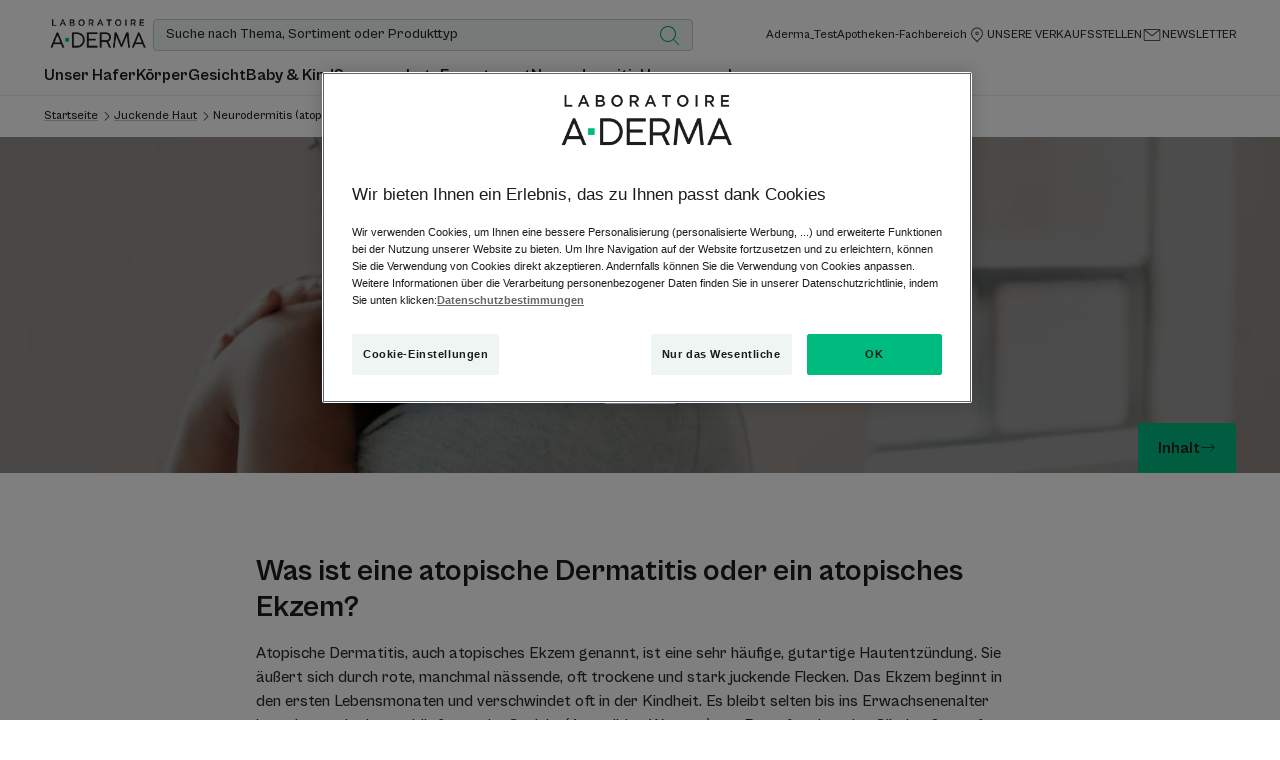

--- FILE ---
content_type: text/html; charset=UTF-8
request_url: https://www.aderma.de/expertenrat/juckende-haut/neurodermitis-atopische-dermatitis
body_size: 75425
content:

            

<!doctype html>
    <html lang="de" prefix="og: https://ogp.me/ns#"
          data-filial="de">
    <head>
        <meta charset="utf-8"><script type="text/javascript">(window.NREUM||(NREUM={})).init={privacy:{cookies_enabled:false},ajax:{deny_list:["bam.eu01.nr-data.net"]},feature_flags:["soft_nav"]};(window.NREUM||(NREUM={})).loader_config={licenseKey:"NRJS-9a3d4a5501f4f308d7e",applicationID:"130907740",browserID:"131017454"};;/*! For license information please see nr-loader-rum-1.308.0.min.js.LICENSE.txt */
(()=>{var e,t,r={163:(e,t,r)=>{"use strict";r.d(t,{j:()=>E});var n=r(384),i=r(1741);var a=r(2555);r(860).K7.genericEvents;const s="experimental.resources",o="register",c=e=>{if(!e||"string"!=typeof e)return!1;try{document.createDocumentFragment().querySelector(e)}catch{return!1}return!0};var d=r(2614),u=r(944),l=r(8122);const f="[data-nr-mask]",g=e=>(0,l.a)(e,(()=>{const e={feature_flags:[],experimental:{allow_registered_children:!1,resources:!1},mask_selector:"*",block_selector:"[data-nr-block]",mask_input_options:{color:!1,date:!1,"datetime-local":!1,email:!1,month:!1,number:!1,range:!1,search:!1,tel:!1,text:!1,time:!1,url:!1,week:!1,textarea:!1,select:!1,password:!0}};return{ajax:{deny_list:void 0,block_internal:!0,enabled:!0,autoStart:!0},api:{get allow_registered_children(){return e.feature_flags.includes(o)||e.experimental.allow_registered_children},set allow_registered_children(t){e.experimental.allow_registered_children=t},duplicate_registered_data:!1},browser_consent_mode:{enabled:!1},distributed_tracing:{enabled:void 0,exclude_newrelic_header:void 0,cors_use_newrelic_header:void 0,cors_use_tracecontext_headers:void 0,allowed_origins:void 0},get feature_flags(){return e.feature_flags},set feature_flags(t){e.feature_flags=t},generic_events:{enabled:!0,autoStart:!0},harvest:{interval:30},jserrors:{enabled:!0,autoStart:!0},logging:{enabled:!0,autoStart:!0},metrics:{enabled:!0,autoStart:!0},obfuscate:void 0,page_action:{enabled:!0},page_view_event:{enabled:!0,autoStart:!0},page_view_timing:{enabled:!0,autoStart:!0},performance:{capture_marks:!1,capture_measures:!1,capture_detail:!0,resources:{get enabled(){return e.feature_flags.includes(s)||e.experimental.resources},set enabled(t){e.experimental.resources=t},asset_types:[],first_party_domains:[],ignore_newrelic:!0}},privacy:{cookies_enabled:!0},proxy:{assets:void 0,beacon:void 0},session:{expiresMs:d.wk,inactiveMs:d.BB},session_replay:{autoStart:!0,enabled:!1,preload:!1,sampling_rate:10,error_sampling_rate:100,collect_fonts:!1,inline_images:!1,fix_stylesheets:!0,mask_all_inputs:!0,get mask_text_selector(){return e.mask_selector},set mask_text_selector(t){c(t)?e.mask_selector="".concat(t,",").concat(f):""===t||null===t?e.mask_selector=f:(0,u.R)(5,t)},get block_class(){return"nr-block"},get ignore_class(){return"nr-ignore"},get mask_text_class(){return"nr-mask"},get block_selector(){return e.block_selector},set block_selector(t){c(t)?e.block_selector+=",".concat(t):""!==t&&(0,u.R)(6,t)},get mask_input_options(){return e.mask_input_options},set mask_input_options(t){t&&"object"==typeof t?e.mask_input_options={...t,password:!0}:(0,u.R)(7,t)}},session_trace:{enabled:!0,autoStart:!0},soft_navigations:{enabled:!0,autoStart:!0},spa:{enabled:!0,autoStart:!0},ssl:void 0,user_actions:{enabled:!0,elementAttributes:["id","className","tagName","type"]}}})());var p=r(6154),m=r(9324);let h=0;const v={buildEnv:m.F3,distMethod:m.Xs,version:m.xv,originTime:p.WN},b={consented:!1},y={appMetadata:{},get consented(){return this.session?.state?.consent||b.consented},set consented(e){b.consented=e},customTransaction:void 0,denyList:void 0,disabled:!1,harvester:void 0,isolatedBacklog:!1,isRecording:!1,loaderType:void 0,maxBytes:3e4,obfuscator:void 0,onerror:void 0,ptid:void 0,releaseIds:{},session:void 0,timeKeeper:void 0,registeredEntities:[],jsAttributesMetadata:{bytes:0},get harvestCount(){return++h}},_=e=>{const t=(0,l.a)(e,y),r=Object.keys(v).reduce((e,t)=>(e[t]={value:v[t],writable:!1,configurable:!0,enumerable:!0},e),{});return Object.defineProperties(t,r)};var w=r(5701);const x=e=>{const t=e.startsWith("http");e+="/",r.p=t?e:"https://"+e};var R=r(7836),k=r(3241);const A={accountID:void 0,trustKey:void 0,agentID:void 0,licenseKey:void 0,applicationID:void 0,xpid:void 0},S=e=>(0,l.a)(e,A),T=new Set;function E(e,t={},r,s){let{init:o,info:c,loader_config:d,runtime:u={},exposed:l=!0}=t;if(!c){const e=(0,n.pV)();o=e.init,c=e.info,d=e.loader_config}e.init=g(o||{}),e.loader_config=S(d||{}),c.jsAttributes??={},p.bv&&(c.jsAttributes.isWorker=!0),e.info=(0,a.D)(c);const f=e.init,m=[c.beacon,c.errorBeacon];T.has(e.agentIdentifier)||(f.proxy.assets&&(x(f.proxy.assets),m.push(f.proxy.assets)),f.proxy.beacon&&m.push(f.proxy.beacon),e.beacons=[...m],function(e){const t=(0,n.pV)();Object.getOwnPropertyNames(i.W.prototype).forEach(r=>{const n=i.W.prototype[r];if("function"!=typeof n||"constructor"===n)return;let a=t[r];e[r]&&!1!==e.exposed&&"micro-agent"!==e.runtime?.loaderType&&(t[r]=(...t)=>{const n=e[r](...t);return a?a(...t):n})})}(e),(0,n.US)("activatedFeatures",w.B)),u.denyList=[...f.ajax.deny_list||[],...f.ajax.block_internal?m:[]],u.ptid=e.agentIdentifier,u.loaderType=r,e.runtime=_(u),T.has(e.agentIdentifier)||(e.ee=R.ee.get(e.agentIdentifier),e.exposed=l,(0,k.W)({agentIdentifier:e.agentIdentifier,drained:!!w.B?.[e.agentIdentifier],type:"lifecycle",name:"initialize",feature:void 0,data:e.config})),T.add(e.agentIdentifier)}},384:(e,t,r)=>{"use strict";r.d(t,{NT:()=>s,US:()=>u,Zm:()=>o,bQ:()=>d,dV:()=>c,pV:()=>l});var n=r(6154),i=r(1863),a=r(1910);const s={beacon:"bam.nr-data.net",errorBeacon:"bam.nr-data.net"};function o(){return n.gm.NREUM||(n.gm.NREUM={}),void 0===n.gm.newrelic&&(n.gm.newrelic=n.gm.NREUM),n.gm.NREUM}function c(){let e=o();return e.o||(e.o={ST:n.gm.setTimeout,SI:n.gm.setImmediate||n.gm.setInterval,CT:n.gm.clearTimeout,XHR:n.gm.XMLHttpRequest,REQ:n.gm.Request,EV:n.gm.Event,PR:n.gm.Promise,MO:n.gm.MutationObserver,FETCH:n.gm.fetch,WS:n.gm.WebSocket},(0,a.i)(...Object.values(e.o))),e}function d(e,t){let r=o();r.initializedAgents??={},t.initializedAt={ms:(0,i.t)(),date:new Date},r.initializedAgents[e]=t}function u(e,t){o()[e]=t}function l(){return function(){let e=o();const t=e.info||{};e.info={beacon:s.beacon,errorBeacon:s.errorBeacon,...t}}(),function(){let e=o();const t=e.init||{};e.init={...t}}(),c(),function(){let e=o();const t=e.loader_config||{};e.loader_config={...t}}(),o()}},782:(e,t,r)=>{"use strict";r.d(t,{T:()=>n});const n=r(860).K7.pageViewTiming},860:(e,t,r)=>{"use strict";r.d(t,{$J:()=>u,K7:()=>c,P3:()=>d,XX:()=>i,Yy:()=>o,df:()=>a,qY:()=>n,v4:()=>s});const n="events",i="jserrors",a="browser/blobs",s="rum",o="browser/logs",c={ajax:"ajax",genericEvents:"generic_events",jserrors:i,logging:"logging",metrics:"metrics",pageAction:"page_action",pageViewEvent:"page_view_event",pageViewTiming:"page_view_timing",sessionReplay:"session_replay",sessionTrace:"session_trace",softNav:"soft_navigations",spa:"spa"},d={[c.pageViewEvent]:1,[c.pageViewTiming]:2,[c.metrics]:3,[c.jserrors]:4,[c.spa]:5,[c.ajax]:6,[c.sessionTrace]:7,[c.softNav]:8,[c.sessionReplay]:9,[c.logging]:10,[c.genericEvents]:11},u={[c.pageViewEvent]:s,[c.pageViewTiming]:n,[c.ajax]:n,[c.spa]:n,[c.softNav]:n,[c.metrics]:i,[c.jserrors]:i,[c.sessionTrace]:a,[c.sessionReplay]:a,[c.logging]:o,[c.genericEvents]:"ins"}},944:(e,t,r)=>{"use strict";r.d(t,{R:()=>i});var n=r(3241);function i(e,t){"function"==typeof console.debug&&(console.debug("New Relic Warning: https://github.com/newrelic/newrelic-browser-agent/blob/main/docs/warning-codes.md#".concat(e),t),(0,n.W)({agentIdentifier:null,drained:null,type:"data",name:"warn",feature:"warn",data:{code:e,secondary:t}}))}},1687:(e,t,r)=>{"use strict";r.d(t,{Ak:()=>d,Ze:()=>f,x3:()=>u});var n=r(3241),i=r(7836),a=r(3606),s=r(860),o=r(2646);const c={};function d(e,t){const r={staged:!1,priority:s.P3[t]||0};l(e),c[e].get(t)||c[e].set(t,r)}function u(e,t){e&&c[e]&&(c[e].get(t)&&c[e].delete(t),p(e,t,!1),c[e].size&&g(e))}function l(e){if(!e)throw new Error("agentIdentifier required");c[e]||(c[e]=new Map)}function f(e="",t="feature",r=!1){if(l(e),!e||!c[e].get(t)||r)return p(e,t);c[e].get(t).staged=!0,g(e)}function g(e){const t=Array.from(c[e]);t.every(([e,t])=>t.staged)&&(t.sort((e,t)=>e[1].priority-t[1].priority),t.forEach(([t])=>{c[e].delete(t),p(e,t)}))}function p(e,t,r=!0){const s=e?i.ee.get(e):i.ee,c=a.i.handlers;if(!s.aborted&&s.backlog&&c){if((0,n.W)({agentIdentifier:e,type:"lifecycle",name:"drain",feature:t}),r){const e=s.backlog[t],r=c[t];if(r){for(let t=0;e&&t<e.length;++t)m(e[t],r);Object.entries(r).forEach(([e,t])=>{Object.values(t||{}).forEach(t=>{t[0]?.on&&t[0]?.context()instanceof o.y&&t[0].on(e,t[1])})})}}s.isolatedBacklog||delete c[t],s.backlog[t]=null,s.emit("drain-"+t,[])}}function m(e,t){var r=e[1];Object.values(t[r]||{}).forEach(t=>{var r=e[0];if(t[0]===r){var n=t[1],i=e[3],a=e[2];n.apply(i,a)}})}},1738:(e,t,r)=>{"use strict";r.d(t,{U:()=>g,Y:()=>f});var n=r(3241),i=r(9908),a=r(1863),s=r(944),o=r(5701),c=r(3969),d=r(8362),u=r(860),l=r(4261);function f(e,t,r,a){const f=a||r;!f||f[e]&&f[e]!==d.d.prototype[e]||(f[e]=function(){(0,i.p)(c.xV,["API/"+e+"/called"],void 0,u.K7.metrics,r.ee),(0,n.W)({agentIdentifier:r.agentIdentifier,drained:!!o.B?.[r.agentIdentifier],type:"data",name:"api",feature:l.Pl+e,data:{}});try{return t.apply(this,arguments)}catch(e){(0,s.R)(23,e)}})}function g(e,t,r,n,s){const o=e.info;null===r?delete o.jsAttributes[t]:o.jsAttributes[t]=r,(s||null===r)&&(0,i.p)(l.Pl+n,[(0,a.t)(),t,r],void 0,"session",e.ee)}},1741:(e,t,r)=>{"use strict";r.d(t,{W:()=>a});var n=r(944),i=r(4261);class a{#e(e,...t){if(this[e]!==a.prototype[e])return this[e](...t);(0,n.R)(35,e)}addPageAction(e,t){return this.#e(i.hG,e,t)}register(e){return this.#e(i.eY,e)}recordCustomEvent(e,t){return this.#e(i.fF,e,t)}setPageViewName(e,t){return this.#e(i.Fw,e,t)}setCustomAttribute(e,t,r){return this.#e(i.cD,e,t,r)}noticeError(e,t){return this.#e(i.o5,e,t)}setUserId(e,t=!1){return this.#e(i.Dl,e,t)}setApplicationVersion(e){return this.#e(i.nb,e)}setErrorHandler(e){return this.#e(i.bt,e)}addRelease(e,t){return this.#e(i.k6,e,t)}log(e,t){return this.#e(i.$9,e,t)}start(){return this.#e(i.d3)}finished(e){return this.#e(i.BL,e)}recordReplay(){return this.#e(i.CH)}pauseReplay(){return this.#e(i.Tb)}addToTrace(e){return this.#e(i.U2,e)}setCurrentRouteName(e){return this.#e(i.PA,e)}interaction(e){return this.#e(i.dT,e)}wrapLogger(e,t,r){return this.#e(i.Wb,e,t,r)}measure(e,t){return this.#e(i.V1,e,t)}consent(e){return this.#e(i.Pv,e)}}},1863:(e,t,r)=>{"use strict";function n(){return Math.floor(performance.now())}r.d(t,{t:()=>n})},1910:(e,t,r)=>{"use strict";r.d(t,{i:()=>a});var n=r(944);const i=new Map;function a(...e){return e.every(e=>{if(i.has(e))return i.get(e);const t="function"==typeof e?e.toString():"",r=t.includes("[native code]"),a=t.includes("nrWrapper");return r||a||(0,n.R)(64,e?.name||t),i.set(e,r),r})}},2555:(e,t,r)=>{"use strict";r.d(t,{D:()=>o,f:()=>s});var n=r(384),i=r(8122);const a={beacon:n.NT.beacon,errorBeacon:n.NT.errorBeacon,licenseKey:void 0,applicationID:void 0,sa:void 0,queueTime:void 0,applicationTime:void 0,ttGuid:void 0,user:void 0,account:void 0,product:void 0,extra:void 0,jsAttributes:{},userAttributes:void 0,atts:void 0,transactionName:void 0,tNamePlain:void 0};function s(e){try{return!!e.licenseKey&&!!e.errorBeacon&&!!e.applicationID}catch(e){return!1}}const o=e=>(0,i.a)(e,a)},2614:(e,t,r)=>{"use strict";r.d(t,{BB:()=>s,H3:()=>n,g:()=>d,iL:()=>c,tS:()=>o,uh:()=>i,wk:()=>a});const n="NRBA",i="SESSION",a=144e5,s=18e5,o={STARTED:"session-started",PAUSE:"session-pause",RESET:"session-reset",RESUME:"session-resume",UPDATE:"session-update"},c={SAME_TAB:"same-tab",CROSS_TAB:"cross-tab"},d={OFF:0,FULL:1,ERROR:2}},2646:(e,t,r)=>{"use strict";r.d(t,{y:()=>n});class n{constructor(e){this.contextId=e}}},2843:(e,t,r)=>{"use strict";r.d(t,{G:()=>a,u:()=>i});var n=r(3878);function i(e,t=!1,r,i){(0,n.DD)("visibilitychange",function(){if(t)return void("hidden"===document.visibilityState&&e());e(document.visibilityState)},r,i)}function a(e,t,r){(0,n.sp)("pagehide",e,t,r)}},3241:(e,t,r)=>{"use strict";r.d(t,{W:()=>a});var n=r(6154);const i="newrelic";function a(e={}){try{n.gm.dispatchEvent(new CustomEvent(i,{detail:e}))}catch(e){}}},3606:(e,t,r)=>{"use strict";r.d(t,{i:()=>a});var n=r(9908);a.on=s;var i=a.handlers={};function a(e,t,r,a){s(a||n.d,i,e,t,r)}function s(e,t,r,i,a){a||(a="feature"),e||(e=n.d);var s=t[a]=t[a]||{};(s[r]=s[r]||[]).push([e,i])}},3878:(e,t,r)=>{"use strict";function n(e,t){return{capture:e,passive:!1,signal:t}}function i(e,t,r=!1,i){window.addEventListener(e,t,n(r,i))}function a(e,t,r=!1,i){document.addEventListener(e,t,n(r,i))}r.d(t,{DD:()=>a,jT:()=>n,sp:()=>i})},3969:(e,t,r)=>{"use strict";r.d(t,{TZ:()=>n,XG:()=>o,rs:()=>i,xV:()=>s,z_:()=>a});const n=r(860).K7.metrics,i="sm",a="cm",s="storeSupportabilityMetrics",o="storeEventMetrics"},4234:(e,t,r)=>{"use strict";r.d(t,{W:()=>a});var n=r(7836),i=r(1687);class a{constructor(e,t){this.agentIdentifier=e,this.ee=n.ee.get(e),this.featureName=t,this.blocked=!1}deregisterDrain(){(0,i.x3)(this.agentIdentifier,this.featureName)}}},4261:(e,t,r)=>{"use strict";r.d(t,{$9:()=>d,BL:()=>o,CH:()=>g,Dl:()=>_,Fw:()=>y,PA:()=>h,Pl:()=>n,Pv:()=>k,Tb:()=>l,U2:()=>a,V1:()=>R,Wb:()=>x,bt:()=>b,cD:()=>v,d3:()=>w,dT:()=>c,eY:()=>p,fF:()=>f,hG:()=>i,k6:()=>s,nb:()=>m,o5:()=>u});const n="api-",i="addPageAction",a="addToTrace",s="addRelease",o="finished",c="interaction",d="log",u="noticeError",l="pauseReplay",f="recordCustomEvent",g="recordReplay",p="register",m="setApplicationVersion",h="setCurrentRouteName",v="setCustomAttribute",b="setErrorHandler",y="setPageViewName",_="setUserId",w="start",x="wrapLogger",R="measure",k="consent"},5289:(e,t,r)=>{"use strict";r.d(t,{GG:()=>s,Qr:()=>c,sB:()=>o});var n=r(3878),i=r(6389);function a(){return"undefined"==typeof document||"complete"===document.readyState}function s(e,t){if(a())return e();const r=(0,i.J)(e),s=setInterval(()=>{a()&&(clearInterval(s),r())},500);(0,n.sp)("load",r,t)}function o(e){if(a())return e();(0,n.DD)("DOMContentLoaded",e)}function c(e){if(a())return e();(0,n.sp)("popstate",e)}},5607:(e,t,r)=>{"use strict";r.d(t,{W:()=>n});const n=(0,r(9566).bz)()},5701:(e,t,r)=>{"use strict";r.d(t,{B:()=>a,t:()=>s});var n=r(3241);const i=new Set,a={};function s(e,t){const r=t.agentIdentifier;a[r]??={},e&&"object"==typeof e&&(i.has(r)||(t.ee.emit("rumresp",[e]),a[r]=e,i.add(r),(0,n.W)({agentIdentifier:r,loaded:!0,drained:!0,type:"lifecycle",name:"load",feature:void 0,data:e})))}},6154:(e,t,r)=>{"use strict";r.d(t,{OF:()=>c,RI:()=>i,WN:()=>u,bv:()=>a,eN:()=>l,gm:()=>s,mw:()=>o,sb:()=>d});var n=r(1863);const i="undefined"!=typeof window&&!!window.document,a="undefined"!=typeof WorkerGlobalScope&&("undefined"!=typeof self&&self instanceof WorkerGlobalScope&&self.navigator instanceof WorkerNavigator||"undefined"!=typeof globalThis&&globalThis instanceof WorkerGlobalScope&&globalThis.navigator instanceof WorkerNavigator),s=i?window:"undefined"!=typeof WorkerGlobalScope&&("undefined"!=typeof self&&self instanceof WorkerGlobalScope&&self||"undefined"!=typeof globalThis&&globalThis instanceof WorkerGlobalScope&&globalThis),o=Boolean("hidden"===s?.document?.visibilityState),c=/iPad|iPhone|iPod/.test(s.navigator?.userAgent),d=c&&"undefined"==typeof SharedWorker,u=((()=>{const e=s.navigator?.userAgent?.match(/Firefox[/\s](\d+\.\d+)/);Array.isArray(e)&&e.length>=2&&e[1]})(),Date.now()-(0,n.t)()),l=()=>"undefined"!=typeof PerformanceNavigationTiming&&s?.performance?.getEntriesByType("navigation")?.[0]?.responseStart},6389:(e,t,r)=>{"use strict";function n(e,t=500,r={}){const n=r?.leading||!1;let i;return(...r)=>{n&&void 0===i&&(e.apply(this,r),i=setTimeout(()=>{i=clearTimeout(i)},t)),n||(clearTimeout(i),i=setTimeout(()=>{e.apply(this,r)},t))}}function i(e){let t=!1;return(...r)=>{t||(t=!0,e.apply(this,r))}}r.d(t,{J:()=>i,s:()=>n})},6630:(e,t,r)=>{"use strict";r.d(t,{T:()=>n});const n=r(860).K7.pageViewEvent},7699:(e,t,r)=>{"use strict";r.d(t,{It:()=>a,KC:()=>o,No:()=>i,qh:()=>s});var n=r(860);const i=16e3,a=1e6,s="SESSION_ERROR",o={[n.K7.logging]:!0,[n.K7.genericEvents]:!1,[n.K7.jserrors]:!1,[n.K7.ajax]:!1}},7836:(e,t,r)=>{"use strict";r.d(t,{P:()=>o,ee:()=>c});var n=r(384),i=r(8990),a=r(2646),s=r(5607);const o="nr@context:".concat(s.W),c=function e(t,r){var n={},s={},u={},l=!1;try{l=16===r.length&&d.initializedAgents?.[r]?.runtime.isolatedBacklog}catch(e){}var f={on:p,addEventListener:p,removeEventListener:function(e,t){var r=n[e];if(!r)return;for(var i=0;i<r.length;i++)r[i]===t&&r.splice(i,1)},emit:function(e,r,n,i,a){!1!==a&&(a=!0);if(c.aborted&&!i)return;t&&a&&t.emit(e,r,n);var o=g(n);m(e).forEach(e=>{e.apply(o,r)});var d=v()[s[e]];d&&d.push([f,e,r,o]);return o},get:h,listeners:m,context:g,buffer:function(e,t){const r=v();if(t=t||"feature",f.aborted)return;Object.entries(e||{}).forEach(([e,n])=>{s[n]=t,t in r||(r[t]=[])})},abort:function(){f._aborted=!0,Object.keys(f.backlog).forEach(e=>{delete f.backlog[e]})},isBuffering:function(e){return!!v()[s[e]]},debugId:r,backlog:l?{}:t&&"object"==typeof t.backlog?t.backlog:{},isolatedBacklog:l};return Object.defineProperty(f,"aborted",{get:()=>{let e=f._aborted||!1;return e||(t&&(e=t.aborted),e)}}),f;function g(e){return e&&e instanceof a.y?e:e?(0,i.I)(e,o,()=>new a.y(o)):new a.y(o)}function p(e,t){n[e]=m(e).concat(t)}function m(e){return n[e]||[]}function h(t){return u[t]=u[t]||e(f,t)}function v(){return f.backlog}}(void 0,"globalEE"),d=(0,n.Zm)();d.ee||(d.ee=c)},8122:(e,t,r)=>{"use strict";r.d(t,{a:()=>i});var n=r(944);function i(e,t){try{if(!e||"object"!=typeof e)return(0,n.R)(3);if(!t||"object"!=typeof t)return(0,n.R)(4);const r=Object.create(Object.getPrototypeOf(t),Object.getOwnPropertyDescriptors(t)),a=0===Object.keys(r).length?e:r;for(let s in a)if(void 0!==e[s])try{if(null===e[s]){r[s]=null;continue}Array.isArray(e[s])&&Array.isArray(t[s])?r[s]=Array.from(new Set([...e[s],...t[s]])):"object"==typeof e[s]&&"object"==typeof t[s]?r[s]=i(e[s],t[s]):r[s]=e[s]}catch(e){r[s]||(0,n.R)(1,e)}return r}catch(e){(0,n.R)(2,e)}}},8362:(e,t,r)=>{"use strict";r.d(t,{d:()=>a});var n=r(9566),i=r(1741);class a extends i.W{agentIdentifier=(0,n.LA)(16)}},8374:(e,t,r)=>{r.nc=(()=>{try{return document?.currentScript?.nonce}catch(e){}return""})()},8990:(e,t,r)=>{"use strict";r.d(t,{I:()=>i});var n=Object.prototype.hasOwnProperty;function i(e,t,r){if(n.call(e,t))return e[t];var i=r();if(Object.defineProperty&&Object.keys)try{return Object.defineProperty(e,t,{value:i,writable:!0,enumerable:!1}),i}catch(e){}return e[t]=i,i}},9324:(e,t,r)=>{"use strict";r.d(t,{F3:()=>i,Xs:()=>a,xv:()=>n});const n="1.308.0",i="PROD",a="CDN"},9566:(e,t,r)=>{"use strict";r.d(t,{LA:()=>o,bz:()=>s});var n=r(6154);const i="xxxxxxxx-xxxx-4xxx-yxxx-xxxxxxxxxxxx";function a(e,t){return e?15&e[t]:16*Math.random()|0}function s(){const e=n.gm?.crypto||n.gm?.msCrypto;let t,r=0;return e&&e.getRandomValues&&(t=e.getRandomValues(new Uint8Array(30))),i.split("").map(e=>"x"===e?a(t,r++).toString(16):"y"===e?(3&a()|8).toString(16):e).join("")}function o(e){const t=n.gm?.crypto||n.gm?.msCrypto;let r,i=0;t&&t.getRandomValues&&(r=t.getRandomValues(new Uint8Array(e)));const s=[];for(var o=0;o<e;o++)s.push(a(r,i++).toString(16));return s.join("")}},9908:(e,t,r)=>{"use strict";r.d(t,{d:()=>n,p:()=>i});var n=r(7836).ee.get("handle");function i(e,t,r,i,a){a?(a.buffer([e],i),a.emit(e,t,r)):(n.buffer([e],i),n.emit(e,t,r))}}},n={};function i(e){var t=n[e];if(void 0!==t)return t.exports;var a=n[e]={exports:{}};return r[e](a,a.exports,i),a.exports}i.m=r,i.d=(e,t)=>{for(var r in t)i.o(t,r)&&!i.o(e,r)&&Object.defineProperty(e,r,{enumerable:!0,get:t[r]})},i.f={},i.e=e=>Promise.all(Object.keys(i.f).reduce((t,r)=>(i.f[r](e,t),t),[])),i.u=e=>"nr-rum-1.308.0.min.js",i.o=(e,t)=>Object.prototype.hasOwnProperty.call(e,t),e={},t="NRBA-1.308.0.PROD:",i.l=(r,n,a,s)=>{if(e[r])e[r].push(n);else{var o,c;if(void 0!==a)for(var d=document.getElementsByTagName("script"),u=0;u<d.length;u++){var l=d[u];if(l.getAttribute("src")==r||l.getAttribute("data-webpack")==t+a){o=l;break}}if(!o){c=!0;var f={296:"sha512-+MIMDsOcckGXa1EdWHqFNv7P+JUkd5kQwCBr3KE6uCvnsBNUrdSt4a/3/L4j4TxtnaMNjHpza2/erNQbpacJQA=="};(o=document.createElement("script")).charset="utf-8",i.nc&&o.setAttribute("nonce",i.nc),o.setAttribute("data-webpack",t+a),o.src=r,0!==o.src.indexOf(window.location.origin+"/")&&(o.crossOrigin="anonymous"),f[s]&&(o.integrity=f[s])}e[r]=[n];var g=(t,n)=>{o.onerror=o.onload=null,clearTimeout(p);var i=e[r];if(delete e[r],o.parentNode&&o.parentNode.removeChild(o),i&&i.forEach(e=>e(n)),t)return t(n)},p=setTimeout(g.bind(null,void 0,{type:"timeout",target:o}),12e4);o.onerror=g.bind(null,o.onerror),o.onload=g.bind(null,o.onload),c&&document.head.appendChild(o)}},i.r=e=>{"undefined"!=typeof Symbol&&Symbol.toStringTag&&Object.defineProperty(e,Symbol.toStringTag,{value:"Module"}),Object.defineProperty(e,"__esModule",{value:!0})},i.p="https://js-agent.newrelic.com/",(()=>{var e={374:0,840:0};i.f.j=(t,r)=>{var n=i.o(e,t)?e[t]:void 0;if(0!==n)if(n)r.push(n[2]);else{var a=new Promise((r,i)=>n=e[t]=[r,i]);r.push(n[2]=a);var s=i.p+i.u(t),o=new Error;i.l(s,r=>{if(i.o(e,t)&&(0!==(n=e[t])&&(e[t]=void 0),n)){var a=r&&("load"===r.type?"missing":r.type),s=r&&r.target&&r.target.src;o.message="Loading chunk "+t+" failed: ("+a+": "+s+")",o.name="ChunkLoadError",o.type=a,o.request=s,n[1](o)}},"chunk-"+t,t)}};var t=(t,r)=>{var n,a,[s,o,c]=r,d=0;if(s.some(t=>0!==e[t])){for(n in o)i.o(o,n)&&(i.m[n]=o[n]);if(c)c(i)}for(t&&t(r);d<s.length;d++)a=s[d],i.o(e,a)&&e[a]&&e[a][0](),e[a]=0},r=self["webpackChunk:NRBA-1.308.0.PROD"]=self["webpackChunk:NRBA-1.308.0.PROD"]||[];r.forEach(t.bind(null,0)),r.push=t.bind(null,r.push.bind(r))})(),(()=>{"use strict";i(8374);var e=i(8362),t=i(860);const r=Object.values(t.K7);var n=i(163);var a=i(9908),s=i(1863),o=i(4261),c=i(1738);var d=i(1687),u=i(4234),l=i(5289),f=i(6154),g=i(944),p=i(384);const m=e=>f.RI&&!0===e?.privacy.cookies_enabled;function h(e){return!!(0,p.dV)().o.MO&&m(e)&&!0===e?.session_trace.enabled}var v=i(6389),b=i(7699);class y extends u.W{constructor(e,t){super(e.agentIdentifier,t),this.agentRef=e,this.abortHandler=void 0,this.featAggregate=void 0,this.loadedSuccessfully=void 0,this.onAggregateImported=new Promise(e=>{this.loadedSuccessfully=e}),this.deferred=Promise.resolve(),!1===e.init[this.featureName].autoStart?this.deferred=new Promise((t,r)=>{this.ee.on("manual-start-all",(0,v.J)(()=>{(0,d.Ak)(e.agentIdentifier,this.featureName),t()}))}):(0,d.Ak)(e.agentIdentifier,t)}importAggregator(e,t,r={}){if(this.featAggregate)return;const n=async()=>{let n;await this.deferred;try{if(m(e.init)){const{setupAgentSession:t}=await i.e(296).then(i.bind(i,3305));n=t(e)}}catch(e){(0,g.R)(20,e),this.ee.emit("internal-error",[e]),(0,a.p)(b.qh,[e],void 0,this.featureName,this.ee)}try{if(!this.#t(this.featureName,n,e.init))return(0,d.Ze)(this.agentIdentifier,this.featureName),void this.loadedSuccessfully(!1);const{Aggregate:i}=await t();this.featAggregate=new i(e,r),e.runtime.harvester.initializedAggregates.push(this.featAggregate),this.loadedSuccessfully(!0)}catch(e){(0,g.R)(34,e),this.abortHandler?.(),(0,d.Ze)(this.agentIdentifier,this.featureName,!0),this.loadedSuccessfully(!1),this.ee&&this.ee.abort()}};f.RI?(0,l.GG)(()=>n(),!0):n()}#t(e,r,n){if(this.blocked)return!1;switch(e){case t.K7.sessionReplay:return h(n)&&!!r;case t.K7.sessionTrace:return!!r;default:return!0}}}var _=i(6630),w=i(2614),x=i(3241);class R extends y{static featureName=_.T;constructor(e){var t;super(e,_.T),this.setupInspectionEvents(e.agentIdentifier),t=e,(0,c.Y)(o.Fw,function(e,r){"string"==typeof e&&("/"!==e.charAt(0)&&(e="/"+e),t.runtime.customTransaction=(r||"http://custom.transaction")+e,(0,a.p)(o.Pl+o.Fw,[(0,s.t)()],void 0,void 0,t.ee))},t),this.importAggregator(e,()=>i.e(296).then(i.bind(i,3943)))}setupInspectionEvents(e){const t=(t,r)=>{t&&(0,x.W)({agentIdentifier:e,timeStamp:t.timeStamp,loaded:"complete"===t.target.readyState,type:"window",name:r,data:t.target.location+""})};(0,l.sB)(e=>{t(e,"DOMContentLoaded")}),(0,l.GG)(e=>{t(e,"load")}),(0,l.Qr)(e=>{t(e,"navigate")}),this.ee.on(w.tS.UPDATE,(t,r)=>{(0,x.W)({agentIdentifier:e,type:"lifecycle",name:"session",data:r})})}}class k extends e.d{constructor(e){var t;(super(),f.gm)?(this.features={},(0,p.bQ)(this.agentIdentifier,this),this.desiredFeatures=new Set(e.features||[]),this.desiredFeatures.add(R),(0,n.j)(this,e,e.loaderType||"agent"),t=this,(0,c.Y)(o.cD,function(e,r,n=!1){if("string"==typeof e){if(["string","number","boolean"].includes(typeof r)||null===r)return(0,c.U)(t,e,r,o.cD,n);(0,g.R)(40,typeof r)}else(0,g.R)(39,typeof e)},t),function(e){(0,c.Y)(o.Dl,function(t,r=!1){if("string"!=typeof t&&null!==t)return void(0,g.R)(41,typeof t);const n=e.info.jsAttributes["enduser.id"];r&&null!=n&&n!==t?(0,a.p)(o.Pl+"setUserIdAndResetSession",[t],void 0,"session",e.ee):(0,c.U)(e,"enduser.id",t,o.Dl,!0)},e)}(this),function(e){(0,c.Y)(o.nb,function(t){if("string"==typeof t||null===t)return(0,c.U)(e,"application.version",t,o.nb,!1);(0,g.R)(42,typeof t)},e)}(this),function(e){(0,c.Y)(o.d3,function(){e.ee.emit("manual-start-all")},e)}(this),function(e){(0,c.Y)(o.Pv,function(t=!0){if("boolean"==typeof t){if((0,a.p)(o.Pl+o.Pv,[t],void 0,"session",e.ee),e.runtime.consented=t,t){const t=e.features.page_view_event;t.onAggregateImported.then(e=>{const r=t.featAggregate;e&&!r.sentRum&&r.sendRum()})}}else(0,g.R)(65,typeof t)},e)}(this),this.run()):(0,g.R)(21)}get config(){return{info:this.info,init:this.init,loader_config:this.loader_config,runtime:this.runtime}}get api(){return this}run(){try{const e=function(e){const t={};return r.forEach(r=>{t[r]=!!e[r]?.enabled}),t}(this.init),n=[...this.desiredFeatures];n.sort((e,r)=>t.P3[e.featureName]-t.P3[r.featureName]),n.forEach(r=>{if(!e[r.featureName]&&r.featureName!==t.K7.pageViewEvent)return;if(r.featureName===t.K7.spa)return void(0,g.R)(67);const n=function(e){switch(e){case t.K7.ajax:return[t.K7.jserrors];case t.K7.sessionTrace:return[t.K7.ajax,t.K7.pageViewEvent];case t.K7.sessionReplay:return[t.K7.sessionTrace];case t.K7.pageViewTiming:return[t.K7.pageViewEvent];default:return[]}}(r.featureName).filter(e=>!(e in this.features));n.length>0&&(0,g.R)(36,{targetFeature:r.featureName,missingDependencies:n}),this.features[r.featureName]=new r(this)})}catch(e){(0,g.R)(22,e);for(const e in this.features)this.features[e].abortHandler?.();const t=(0,p.Zm)();delete t.initializedAgents[this.agentIdentifier]?.features,delete this.sharedAggregator;return t.ee.get(this.agentIdentifier).abort(),!1}}}var A=i(2843),S=i(782);class T extends y{static featureName=S.T;constructor(e){super(e,S.T),f.RI&&((0,A.u)(()=>(0,a.p)("docHidden",[(0,s.t)()],void 0,S.T,this.ee),!0),(0,A.G)(()=>(0,a.p)("winPagehide",[(0,s.t)()],void 0,S.T,this.ee)),this.importAggregator(e,()=>i.e(296).then(i.bind(i,2117))))}}var E=i(3969);class I extends y{static featureName=E.TZ;constructor(e){super(e,E.TZ),f.RI&&document.addEventListener("securitypolicyviolation",e=>{(0,a.p)(E.xV,["Generic/CSPViolation/Detected"],void 0,this.featureName,this.ee)}),this.importAggregator(e,()=>i.e(296).then(i.bind(i,9623)))}}new k({features:[R,T,I],loaderType:"lite"})})()})();</script>
                
        <link rel="apple-touch-icon" href="/assets/themes/new_aderma/images/apple-touch-icon.png">
        <link rel="apple-touch-icon-precomposed" href="/assets/themes/new_aderma/images/apple-touch-icon-precomposed.png">
        <link rel="apple-touch-icon" sizes="120x120" href="/assets/themes/new_aderma/images/apple-touch-icon-120x120.png">
        <link rel="apple-touch-icon-precomposed" sizes="120x120" href="/assets/themes/new_aderma/images/apple-touch-icon-120x120-precomposed.png">

                                                <meta http-equiv="Content-Type" content="text/html; charset=utf-8"/>
            <meta name="author" content="Piere Fabre digital finger print"/>
                    <meta name="generator" content="DFP"/>
                <meta name="MSSmartTagsPreventParsing" content="TRUE"/>
    <meta name="viewport" content="width=device-width, initial-scale=1" />

        
            
    
                                                                                                                <meta name="description" content="A-DERMA, die Expertenmarke für trockene atopische Haut, hilft Ihnen, atopische Dermatitis, auch bekannt als Ekzem, zu verstehen und bietet Lösungen an."/>
                                                                                                                                            <meta property="og:description" content="A-derma, die expertenmarke für trockene atopische haut, hilft ihnen, atopische dermatitis, auch bekannt als ekzem, zu verstehen und bietet lösungen an."/>
                                                                            <meta property="og:image" content="https://www.aderma.de/var/dfp/storage/images/_aliases/social_network_image/6/9/0/8/5448096-41-ger-DE/cbb0c3225eb9-logo_a-derma-png"/>
                                                                                                        <meta property="og:title" content="Atopische dermatitis und ekzeme: symptome, ursachen | a-derma"/>
                                                            <meta property="og:type" content="Article"/>
                                                                                                <title>Atopische Dermatitis und Ekzeme: Symptome, Ursachen | A-DERMA</title>
                                                                                            <meta name="type" content="article"/>
                        
                                        <link rel="canonical"
                      href="https://www.aderma.de/expertenrat/juckende-haut/neurodermitis-atopische-dermatitis"/>
                            

    <meta property="og:name" content="Laboratoire Dermatologique A-DERMA" />

    <meta property="og:url" content="https://www.aderma.de/expertenrat/juckende-haut/neurodermitis-atopische-dermatitis" />


        
    
    <meta name="robots" content="index,follow">


                                                <link rel="Index" title="Home" href="/"/>
                                                                                <link rel="Shortcut icon" type="image/x-icon" href="/assets/themes/new_aderma/images/favicon.ico"/>
                                                                                <link rel="icon" type="image/x-icon" href="/assets/themes/new_aderma/images/favicon.ico"/>
            
                                                                        
                
                        <script type="application/ld+json">
                                                                                    {
            "@context":"http://schema.org",
            "@type":"BlogPosting",
            "headline":"Neurodermitis (atopische Dermatitis)",
            "datePublished":"2021-04-19T09:17:14+02:00",
            "articleBody":"",
            "image":""
        },
    </script>
    
                                    
                    
                    
        <link rel="preload" as="font"
          href="/assets/build/dfp/ad/fonts/cabinet-grotesk-regular.08d574d5.woff2"
          type="font/woff2"
          crossorigin="anonymous">
    <link rel="preload" as="font"
          href="/assets/build/dfp/ad/fonts/cabinet-grotesk-medium.4d0274a1.woff2"
          type="font/woff2"
          crossorigin="anonymous">
    <link rel="preload" as="font"
          href="/assets/build/dfp/ad/fonts/cabinet-grotesk-bold.64d8f33c.woff2"
          type="font/woff2"
          crossorigin="anonymous">
    <link rel="preload" as="font"
          href="/assets/build/dfp/ad/fonts/cabinet-grotesk-black.367ed827.woff2"
          type="font/woff2"
          crossorigin="anonymous">

                                    <link rel="stylesheet" href="/assets/build/dfp/ad/theme-aderma.5570a696.css">
                                    <style>
        .is-active-89378 { border-bottom: 0.1rem solid; }
    </style>

                    
        
            <script type="text/javascript"
                src="https://cdn.cookielaw.org/consent/846d9da6-8752-442c-a1c8-ab56003588e5/OtAutoBlock.js" defer></script>
                        <script
                src="https://cdn.cookielaw.org/scripttemplates/otSDKStub.js"
                data-language="de-DE"
                type="text/javascript"
                charset="UTF-8"
                data-domain-script="846d9da6-8752-442c-a1c8-ab56003588e5"
        defer></script>
        <script type="text/javascript">
        function OptanonWrapper() {
        }
    </script>

                                    <script>
    var dataLayer = window.dataLayer = window.dataLayer || [];
    dataLayer.push({
        "page.pageType": "expert_showcase_dispatch"
    });
                                                                                        dataLayer.push({
            'event': 'view_content',
            'platform_environment': 'prod',
            'platform_brand': 'AD',
            'content_type': 'Expert File Pages (Silo)',
            'platform_country': 'DE',
            'platform_id': 'ONE-AD-DE',
            'platform_language': 'de-DE',
            'platform_type': 'standard'
        });
    </script>
                    
                    


    <!-- Google Tag Manager -->
    <script>(function(w,d,s,l,i){w[l]=w[l]||[];w[l].push({'gtm.start':
                new Date().getTime(),event:'gtm.js'});var f=d.getElementsByTagName(s)[0],
            j=d.createElement(s),dl=l!='dataLayer'?'&l='+l:'';j.async=true;j.src=
            'https://www.aderma.de/aw-metrics/j2jlz5y3wnw44tm.js?aw='+i.replace(/^GTM-/, '')+dl;f.parentNode.insertBefore(j,f);
        })(window,document,'script','dataLayer','GTM-KDH6J68L');</script>
    <!-- End Google Tag Manager -->
        
        <link rel="preconnect" href="https://cdn.cookielaw.org/">
<link rel="preconnect" href="https://www.googletagmanager.com">
<link rel="preconnect" href="https://api-eu.global.commerce-connector.com">
<link rel="preconnect" href="https://fi-v2-configs.global.commerce-connector.com">
<link rel="preconnect" href="https://bam.eu01.nr-data.net">
<link rel="preconnect" href="https://tr.snapchat.com">
<link rel="preconnect" href="https://media-pierre-fabre.wedia-group.com">                    </head>
    <body class="expert_showcase_dispatch_89378_322206 ">
        <div class="u-hidden">
            <svg xmlns="http://www.w3.org/2000/svg"><symbol fill="none" id="icon-account" viewBox="0 0 24 24"><path d="M12 3c2.206 0 4 1.794 4 4s-1.794 4-4 4-4-1.794-4-4 1.794-4 4-4Zm0 9a5 5 0 1 0-.001-10.001A5 5 0 0 0 12 12Zm0 1c-4.411 0-8 3.589-8 8v.5a.5.5 0 0 0 1 0V21c0-3.86 3.14-7 7-7s7 3.14 7 7v.5a.5.5 0 0 0 1 0V21c0-4.411-3.589-8-8-8Z" fill="currentColor"/></symbol><symbol fill="none" id="icon-add" viewBox="0 0 24 24"><path d="M12 3v8h8v1h-8v8h-1v-8.001L3 12v-1l8-.001V3h1Z" fill="currentColor"/></symbol><symbol fill="none" id="icon-arrow-down" viewBox="0 0 24 24"><path d="M11.69 21.961a.496.496 0 0 1-.544-.108l-5-5a.5.5 0 0 1 .707-.707L11 20.293V2.5a.5.5 0 1 1 1 0v17.793l4.147-4.147a.5.5 0 0 1 .707.707l-5 5a.489.489 0 0 1-.163.108Z" fill="currentColor"/></symbol><symbol fill="none" id="icon-arrow-left" viewBox="0 0 24 24"><path d="M2.039 11.69a.496.496 0 0 1 .108-.544l5-5a.5.5 0 0 1 .707.707L3.707 11H21.5a.5.5 0 1 1 0 1H3.707l4.147 4.147a.5.5 0 0 1-.707.707l-5-5a.489.489 0 0 1-.108-.163Z" fill="currentColor"/></symbol><symbol fill="none" id="icon-arrow-right" viewBox="0 0 24 24"><path d="M21.961 11.69a.496.496 0 0 0-.108-.544l-5-5a.5.5 0 0 0-.707.707L20.293 11H2.5a.5.5 0 1 0 0 1h17.793l-4.147 4.147a.5.5 0 0 0 .707.707l5-5a.489.489 0 0 0 .108-.163Z" fill="currentColor"/></symbol><symbol fill="none" id="icon-arrow-up" viewBox="0 0 24 24"><path d="M12.31 2.039a.496.496 0 0 1 .544.108l5 5a.5.5 0 0 1-.707.707L13 3.707V21.5a.5.5 0 1 1-1 0V3.707L7.853 7.854a.5.5 0 0 1-.707-.707l5-5a.489.489 0 0 1 .163-.108Z" fill="currentColor"/></symbol><symbol fill="none" id="icon-bar" viewBox="0 0 24 24"><path d="M12 3h-1v17h1V3Z" fill="currentColor"/></symbol><symbol fill="none" id="icon-calendar" viewBox="0 0 24 24"><path d="M6.374 4.422c.03-.466.051-.888.086-1.396h1.486l.082 1.408h7.934c.035-.486.065-.934.1-1.434h1.451c.039.46.073.909.116 1.396.143.034.267.082.397.099 1.546.21 1.938.616 1.96 2.201.026 2.063.008 4.122.008 6.186 0 1.813.005 3.627 0 5.44-.008 1.672-.512 2.189-2.136 2.193-3.834.004-7.664.004-11.497 0-1.947 0-2.344-.405-2.348-2.4C4 14.425 4 10.725 4 7.029c0-2.008.289-2.335 2.37-2.602l.004-.004Zm-.741 14.452h12.69V8.6H5.633v10.274Z" fill="currentColor"/></symbol><symbol fill="none" id="icon-cart" viewBox="0 0 24 24"><path fill-rule="evenodd" clip-rule="evenodd" d="M4.5 4c.815 0 1.48.557 1.684 1.356L6.658 7H17.69c1 0 1.256.243 1.59.67.268.343.341.786.219 1.33L18 15c-.185.799-.685 1-1.5 1H9.142a1.821 1.821 0 0 1-1.757-1.356l-2.21-9.028C5.1 5.337 4.778 5 4.5 5H2.612C2.297 5 2 4.816 2 4.5s.297-.5.612-.5H4.5Zm13.478 4H6.933l1.546 6.44c.098.344.33.56.736.56H16.5a.613.613 0 0 0 .592-.468l1.478-5.765a.592.592 0 0 0-.11-.524.612.612 0 0 0-.482-.243ZM8.11 17.582A1.962 1.962 0 0 1 9.5 17a1.96 1.96 0 0 1 1.39.582c.355.356.58.85.58 1.396 0 .545-.225 1.039-.58 1.395a1.963 1.963 0 0 1-1.39.582 1.963 1.963 0 0 1-1.39-.582 1.976 1.976 0 0 1-.58-1.395c0-.546.225-1.04.58-1.396ZM9.5 18a.963.963 0 0 0-.682.288.976.976 0 0 0-.289.69c0 .264.11.509.289.689a.96.96 0 0 0 .682.288.963.963 0 0 0 .682-.288.976.976 0 0 0 .289-.69.979.979 0 0 0-.289-.689A.963.963 0 0 0 9.5 18Zm7-1a1.96 1.96 0 0 0-1.39.582c-.355.356-.58.85-.58 1.396 0 .545.225 1.039.58 1.395.354.355.845.582 1.39.582a1.96 1.96 0 0 0 1.39-.582c.355-.356.58-.85.58-1.395 0-.546-.225-1.04-.58-1.396A1.962 1.962 0 0 0 16.5 17Zm-.682 1.288A.963.963 0 0 1 16.5 18c.261 0 .503.108.682.288.18.18.289.425.289.69 0 .264-.11.509-.289.689a.963.963 0 0 1-.682.288.963.963 0 0 1-.682-.288.976.976 0 0 1-.289-.69c0-.264.11-.509.289-.689Z" fill="currentColor"/></symbol><symbol fill="none" id="icon-chat" viewBox="0 0 24 24"><path fill-rule="evenodd" clip-rule="evenodd" d="M3.06 3.8A1.06 1.06 0 0 0 2 4.86v13.402a.501.501 0 0 0 .847.363l4.1-3.903h.056v2.08c0 .584.476 1.059 1.06 1.059h8.99l4.1 3.902A.501.501 0 0 0 22 21.4V7.991a1.06 1.06 0 0 0-1.118-1.056h-3.885V4.859a1.06 1.06 0 0 0-1.06-1.059H3.06Zm12.934 3.135V4.859a.058.058 0 0 0-.057-.056H3.06a.058.058 0 0 0-.056.056v12.233L6.4 13.858a.501.501 0 0 1 .346-.138h.257V7.995c0-.585.476-1.06 1.06-1.06h7.93ZM8.006 13.72V7.995c0-.031.026-.057.057-.057h7.93v5.725c0 .03-.025.057-.056.057h-7.93Zm0 1.002h7.931a1.06 1.06 0 0 0 1.06-1.06V7.939h3.961c.023.007.04.029.04.053v12.24L17.6 16.996a.502.502 0 0 0-.346-.138H8.063a.058.058 0 0 1-.057-.057v-2.079Z" fill="currentColor"/></symbol><symbol fill="none" id="icon-check" viewBox="0 0 24 24"><path d="M18.72 6.72 9.6 15.84l-5.28-5.28-1.08 1.08 5.28 5.28L9.6 18 19.8 7.8l-1.08-1.08Z" fill="currentColor"/></symbol><symbol fill="none" id="icon-chevron-down" viewBox="0 0 24 24"><path d="M12 16a.502.502 0 0 0 .354-.146l6-6a.502.502 0 0 0-.708-.708L12 14.793 6.354 9.146a.502.502 0 0 0-.708.708l6 6A.502.502 0 0 0 12 16Z" fill="currentColor"/></symbol><symbol fill="none" id="icon-chevron-left" viewBox="0 0 24 24"><path d="M7 11.5c0 .128.049.256.146.354l6 6a.502.502 0 0 0 .708-.708L8.207 11.5l5.647-5.646a.502.502 0 0 0-.708-.708l-6 6A.502.502 0 0 0 7 11.5Z" fill="currentColor"/></symbol><symbol fill="none" id="icon-chevron-right" viewBox="0 0 24 24"><path d="M17 11.5a.502.502 0 0 1-.146.354l-6 6a.502.502 0 0 1-.708-.708l5.647-5.646-5.647-5.646a.502.502 0 0 1 .708-.708l6 6A.502.502 0 0 1 17 11.5Z" fill="currentColor"/></symbol><symbol fill="none" id="icon-chevron-top" viewBox="0 0 24 24"><path d="M12 8a.502.502 0 0 0-.354.146l-6 6a.502.502 0 0 0 .708.708L12 9.207l5.646 5.647a.502.502 0 0 0 .708-.708l-6-6A.502.502 0 0 0 12 8Z" fill="currentColor"/></symbol><symbol fill="none" id="icon-close" viewBox="0 0 24 24"><path d="m17.64 18.295.704-.705-6.295-6.295 5.59-5.59L16.934 5l-5.59 5.59L5.754 5l-.705.705 5.59 5.59L5 16.935l.705.704L11.345 12l6.294 6.295Z" fill="currentColor"/></symbol><symbol fill="none" id="icon-email" viewBox="0 0 24 24"><path d="M13.68 14.792c-1.63 2.404-7.34 3.953-6.594-1.63.746-5.584 4.626-6.32 5.665-6.209.515.058 1.856.207 2.583 2.414l.832-2.722-2.482 8.147s-.62 2.327.933 2.173c1.553-.154 5.045-2.25 5.43-6.516.384-4.265-4.713-7.621-8.075-7.449C8.87 3 3.36 5.871 3.36 12.31c0 6.44 6.127 8.69 8.767 8.69 2.64 0 5.665-1.476 7.06-3.8" stroke="currentColor" stroke-miterlimit="10"/></symbol><symbol fill="none" id="icon-facebook" viewBox="0 0 24 24"><path d="M13.39 8.928V6.773c0-.595.482-1.078 1.077-1.078h1.078V3H13.39a3.233 3.233 0 0 0-3.234 3.234v2.694H8v2.695h2.156v8.623h3.233v-8.623h2.156l1.078-2.695H13.39Z" fill="currentColor"/></symbol><symbol fill="none" id="icon-facebookmessenger" viewBox="0 0 24 24"><path d="M11.06 8.965 7 13.065l3.323-1.553 1.987 2.03L17 9.5l-3.947 1.462-1.994-1.997Z" fill="currentColor"/><path fill-rule="evenodd" clip-rule="evenodd" d="M11.998 3C7.33 3 3.5 6.623 3.5 11.14c0 2.27.97 4.316 2.527 5.79v3.017a.526.526 0 0 0 .811.441l2.388-1.549c.87.288 1.805.446 2.776.446 4.672 0 8.498-3.623 8.498-8.14C20.5 6.625 16.67 3 11.998 3Zm-7.447 8.14c0-3.892 3.313-7.089 7.447-7.089 4.138 0 7.45 3.2 7.45 7.093s-3.309 7.09-7.446 7.09c-.94 0-1.839-.168-2.666-.47a.526.526 0 0 0-.466.053L7.078 18.98v-2.281a.526.526 0 0 0-.175-.392C5.45 15.008 4.55 13.174 4.55 11.141Z" fill="currentColor"/></symbol><symbol fill="none" id="icon-indeterminate" viewBox="0 0 24 24"><path d="M6 11.25h12v1.5H6v-1.5Z" fill="currentColor"/></symbol><symbol fill="none" id="icon-instagram" viewBox="0 0 24 24"><path fill-rule="evenodd" clip-rule="evenodd" d="M8.862 8.862a4.461 4.461 0 0 1 3.162-1.31c1.235 0 2.354.502 3.163 1.31a4.461 4.461 0 0 1 1.31 3.162 4.461 4.461 0 0 1-1.31 3.163 4.461 4.461 0 0 1-3.163 1.31 4.462 4.462 0 0 1-3.162-1.31 4.461 4.461 0 0 1-1.31-3.163c0-1.234.502-2.354 1.31-3.162Zm3.162.791a2.36 2.36 0 0 0-1.676.695 2.36 2.36 0 0 0-.695 1.676c0 .655.264 1.247.695 1.677a2.36 2.36 0 0 0 1.676.694 2.36 2.36 0 0 0 1.677-.694 2.36 2.36 0 0 0 .694-1.677 2.36 2.36 0 0 0-.694-1.676 2.36 2.36 0 0 0-1.677-.695Z" fill="currentColor"/><path d="M16.346 8.663a.96.96 0 1 0 0-1.921.96.96 0 0 0 0 1.92Z" fill="currentColor"/><path fill-rule="evenodd" clip-rule="evenodd" d="M4.407 4.407A5.644 5.644 0 0 1 8.408 2.75h7.232a5.64 5.64 0 0 1 4.001 1.657A5.644 5.644 0 0 1 21.3 8.408v7.232a5.644 5.644 0 0 1-1.658 4.001 5.644 5.644 0 0 1-4 1.658H8.407a5.644 5.644 0 0 1-4-1.658 5.644 5.644 0 0 1-1.658-4V8.407a5.64 5.64 0 0 1 1.657-4Zm4.001.444c-.982 0-1.87.397-2.515 1.042A3.543 3.543 0 0 0 4.85 8.408v7.232c0 .983.397 1.87 1.042 2.516a3.543 3.543 0 0 0 2.515 1.042h7.232c.983 0 1.87-.397 2.516-1.042a3.543 3.543 0 0 0 1.042-2.516V8.408c0-.982-.397-1.87-1.042-2.515A3.543 3.543 0 0 0 15.64 4.85H8.408Z" fill="currentColor"/></symbol><symbol fill="none" id="icon-locator" viewBox="0 0 24 24"><path fill-rule="evenodd" clip-rule="evenodd" d="M21.5 12.5a.5.5 0 0 0 0-1h-1.515a7.976 7.976 0 0 0-2.328-5.157A7.976 7.976 0 0 0 12.5 4.015V2.5a.5.5 0 0 0-1 0v1.515a7.977 7.977 0 0 0-5.157 2.328A7.976 7.976 0 0 0 4.015 11.5H2.5a.5.5 0 0 0 0 1h1.515a7.977 7.977 0 0 0 2.328 5.157 7.976 7.976 0 0 0 5.157 2.328V21.5a.5.5 0 0 0 1 0v-1.515a7.976 7.976 0 0 0 5.157-2.328 7.976 7.976 0 0 0 2.328-5.157H21.5ZM12 19a6.977 6.977 0 0 0 4.95-2.05A6.977 6.977 0 0 0 19 12a6.977 6.977 0 0 0-2.05-4.95A6.976 6.976 0 0 0 12 5a6.977 6.977 0 0 0-4.95 2.05A6.977 6.977 0 0 0 5 12a6.98 6.98 0 0 0 2.05 4.95A6.977 6.977 0 0 0 12 19Z" fill="currentColor"/></symbol><symbol fill="none" id="icon-menu" viewBox="0 0 24 24"><path d="M21.174 4H2.826C2.37 4 2 4.395 2 4.881c0 .487.37.882.826.882h18.348c.456 0 .826-.395.826-.882 0-.486-.37-.881-.826-.881Zm0 7.119H2.826c-.456 0-.826.394-.826.881s.37.881.826.881h18.348c.456 0 .826-.394.826-.881s-.37-.881-.826-.881Zm0 7.118H2.826c-.456 0-.826.395-.826.882 0 .486.37.881.826.881h18.348c.456 0 .826-.395.826-.881 0-.487-.37-.882-.826-.882Z" fill="currentColor"/></symbol><symbol fill="none" id="icon-minus" viewBox="0 0 24 24"><path d="M20 11v1H3v-1h17Z" fill="currentColor"/></symbol><symbol fill="none" id="icon-navigation" viewBox="0 0 24 24"><path fill-rule="evenodd" clip-rule="evenodd" d="M18.077 6.228a.667.667 0 0 0-.368-.332.578.578 0 0 0-.443.01L5.749 11.414l5.602 1.218 1.368 5.682 5.373-11.577a.59.59 0 0 0-.015-.508Zm-.022-1.27c.386.142.723.43.92.829.21.427.228.93.024 1.37l-6.58 14.18-1.894-7.862-7.84-1.705L16.842 5c.4-.185.835-.18 1.212-.042Z" fill="currentColor"/></symbol><symbol fill="none" id="icon-newsletter" viewBox="0 0 24 24"><path d="M3 18V6.531l8.967 6.98.025.032.008-.006.008.006.024-.032L21 6.531v11.47H3ZM20.054 6 12 12.27 3.945 6h16.11Zm1.066-1H2.88a.88.88 0 0 0-.88.88v12.24c0 .486.394.88.88.88h18.24a.88.88 0 0 0 .88-.88V5.88a.88.88 0 0 0-.88-.88Z" fill="currentColor"/></symbol><symbol id="icon-pen" viewBox="0 0 32 32"><path d="M29.426 8.389zm0-2.163zm-2.809 4.971-1.37 1.371 1.37 1.37 1.37-1.37-1.37-1.371zm-5.754-5.754-1.371-1.371-1.37 1.371 1.37 1.371 1.371-1.371zm2.808-2.808zm2.164 0zM2.251 24.056.88 22.686l-.568.568v.803H2.25zm0 5.754H.313v1.938h1.938V29.81zM19.222 7.085l1.37-1.37-1.37-1.371-1.371 1.371 1.371 1.37zm5.754 5.754 1.37 1.371 1.37-1.371-1.37-1.37-1.37 1.37zM8.005 29.81v1.938h.803l.568-.568-1.371-1.37zM30.796 9.76a3.467 3.467 0 0 0 0-4.905l-2.741 2.741a.41.41 0 0 1 0-.578l2.741 2.741zm-2.808 2.808 2.808-2.808-2.741-2.741-2.808 2.808 2.741 2.741zm-8.495-5.754 5.754 5.754 2.741-2.741-5.754-5.754-2.741 2.741zm2.808-5.549-2.808 2.808 2.741 2.741 2.808-2.808-2.741-2.741zm4.905 0a3.467 3.467 0 0 0-4.905 0l2.741 2.741a.409.409 0 0 1-.577 0l2.741-2.741zm3.59 3.59-3.591-3.591-2.741 2.741 3.591 3.591 2.741-2.741zM.313 24.056v5.754h3.876v-5.754H.313zM17.851 5.714.88 22.685l2.741 2.741L20.592 8.455l-2.741-2.741zm8.495 5.755-5.754-5.754-2.741 2.741 5.754 5.754 2.741-2.741zM9.375 31.18l16.971-16.971-2.741-2.741L6.634 28.439l2.741 2.741zm-7.124.568h5.754v-3.876H2.251v3.876z" fill="currentColor"/></symbol><symbol fill="none" id="icon-pharmacy" viewBox="0 0 24 24"><path d="M20.492 8.548h-5.04v-5.04A.508.508 0 0 0 14.945 3H9.056a.508.508 0 0 0-.508.508v5.04h-5.04A.508.508 0 0 0 3 9.056v5.888c0 .28.227.508.508.508h5.04v5.04c0 .28.227.508.508.508h5.888c.28 0 .508-.227.508-.508v-5.04h5.04c.28 0 .508-.227.508-.508V9.056a.507.507 0 0 0-.508-.508Zm-.508 5.888h-5.04a.508.508 0 0 0-.507.508v5.04H9.564v-5.04a.508.508 0 0 0-.508-.507h-5.04V9.564h5.04c.28 0 .508-.227.508-.508v-5.04h4.873v5.04c0 .28.227.508.507.508h5.04v4.872Z" fill="currentColor"/></symbol><symbol fill="none" id="icon-phone" viewBox="0 0 24 24"><path d="M12.547 20.786a.544.544 0 1 1-1.089 0 .544.544 0 0 1 1.089 0Z" fill="currentColor"/><path fill-rule="evenodd" clip-rule="evenodd" d="M5.2 3.2v17.52a2.2 2.2 0 0 0 2.2 2.2h9.205a2.2 2.2 0 0 0 2.2-2.2V3.2a2.2 2.2 0 0 0-2.2-2.2H7.4a2.2 2.2 0 0 0-2.2 2.2Zm2.2-1.345c-.743 0-1.345.602-1.345 1.345v15.252H17.95V3.2c0-.743-.603-1.345-1.345-1.345H7.4ZM17.95 20.72v-1.413H6.055v1.413c0 .743.602 1.345 1.345 1.345h9.205c.742 0 1.345-.602 1.345-1.345Z" fill="currentColor"/></symbol><symbol fill="none" id="icon-pin" viewBox="0 0 24 24"><path d="M12.008 3A6.992 6.992 0 0 1 19 9.992c0 6.01-5.259 7.508-7 11.008-1.742-3.5-7-4.998-7-11.008A6.991 6.991 0 0 1 11.991 3h.017Zm0 1h-.017a5.999 5.999 0 0 0-5.99 5.992c0 3.414 1.868 5.144 3.847 6.976.748.693 1.514 1.401 2.152 2.202.638-.801 1.403-1.509 2.152-2.202C16.132 15.136 18 13.406 18 9.992A5.999 5.999 0 0 0 12.008 4ZM12 8a2 2 0 1 1 0 4 2 2 0 0 1 0-4Zm0 1a1 1 0 1 0 .002 2A1 1 0 0 0 12 9Z" fill="currentColor"/></symbol><symbol fill="none" id="icon-play" viewBox="0 0 24 24"><path d="M18 12 8 18.875V5.125L18 12Zm-1.765 0L9 7.026v9.947L16.235 12Z" fill="currentColor"/></symbol><symbol fill="none" id="icon-quote" viewBox="0 0 24 24"><path d="M13.03 16.18c.36 2.278 1.837 3.596 4.175 3.587l-.001.001a3.836 3.836 0 0 0 1.802-.377c1.618-.781 2.416-2.313 2.24-4.275-.141-1.58-1.414-3.035-3.042-3.48-.615-.168-.855-.566-.721-1.194.006-.03.017-.06.027-.09a.626.626 0 0 0 .021-.061c.717-2.366 2.208-4.165 4.135-5.644.033-.025.071-.049.11-.072.157-.097.318-.197.158-.442-.143-.22-.297-.12-.435-.03-.04.024-.076.048-.112.064-2.628 1.2-4.838 2.933-6.53 5.277-1.447 2.004-2.222 4.218-1.826 6.737Zm-11.003-.453c.184 2.441 1.768 4.056 4.113 4.027.041 0 .082 0 .123.002.082 0 .164.002.246-.002 2.4-.095 4.134-2.164 3.8-4.537-.277-1.969-1.453-3.254-3.409-3.652-.4-.081-.473-.243-.432-.593.072-.6.25-1.165.5-1.711a11.448 11.448 0 0 1 3.89-4.692l.007-.005c.155-.108.277-.194.158-.41-.113-.206-.246-.144-.38-.08l-.067.029c-.067.028-.134.06-.2.09l-.04.019c-2.082.972-3.917 2.298-5.44 4.01-1.889 2.129-3.093 4.532-2.87 7.505Z" fill="currentColor"/></symbol><symbol fill="none" id="icon-search" viewBox="0 0 24 24"><path fill-rule="evenodd" clip-rule="evenodd" d="M11 3a8 8 0 1 0 5.297 13.995.508.508 0 0 0 .056.066l4.95 4.95a.5.5 0 1 0 .707-.707l-4.95-4.95a.506.506 0 0 0-.066-.056A8 8 0 0 0 11 3Zm-7 8a7 7 0 1 1 14 0 7 7 0 0 1-14 0Z" fill="currentColor"/></symbol><symbol fill="none" id="icon-shopping" viewBox="0 0 24 24"><path d="M12 2c2.206 0 4 1.794 4 4v1h1.097c.958 0 1.773.598 1.96 1.413l.026.146 1.661 12.456c.07.524-.395.985-.993.985H4.001c-.6 0-1.064-.461-.994-.985l1.66-12.456C4.787 7.67 5.64 7 6.654 7H8V6c0-2.206 1.794-4 4-4Zm5.097 6H16v3.5a.5.5 0 0 1-1 0V8H9v3.5a.5.5 0 0 1-1 0V8H6.653c-.464 0-.87.255-.974.595l-.02.095-1.64 12.3 15.713.01-1.64-12.31c-.053-.387-.49-.69-.996-.69ZM12 3c-1.654 0-3 1.346-3 3v1h6V6c0-1.654-1.346-3-3-3Z" fill="currentColor"/></symbol><symbol fill="none" id="icon-star-50" viewBox="0 0 14 14"><path d="m7 1.419 1.152 3.06a1 1 0 0 0 .89.646l3.266.15-2.554 2.042a1 1 0 0 0-.34 1.046l.867 3.152L7.55 9.717a1 1 0 0 0-1.1 0l-2.73 1.798.865-3.152a1 1 0 0 0-.34-1.046L1.693 5.275l3.266-.15a1 1 0 0 0 .89-.647L7 1.418Z" stroke="currentColor"/><mask id="a" style="mask-type:alpha" maskUnits="userSpaceOnUse" x="1" y="0" width="12" height="13"><path d="m7 1.419 1.152 3.06a1 1 0 0 0 .89.646l3.266.15-2.554 2.042a1 1 0 0 0-.34 1.046l.867 3.152L7.55 9.717a1 1 0 0 0-1.1 0l-2.73 1.798.865-3.152a1 1 0 0 0-.34-1.046L1.693 5.275l3.266-.15a1 1 0 0 0 .89-.647L7 1.418Z" fill="currentColor" stroke="currentColor"/></mask><g mask="url(#a)"><path fill="currentColor" d="M-1.556-.778H7v14h-8.556z"/></g></symbol><symbol fill="none" id="icon-star-empty" viewBox="0 0 14 14"><path d="m7 1.419 1.152 3.06a1 1 0 0 0 .89.646l3.266.15-2.554 2.042a1 1 0 0 0-.34 1.046l.867 3.152L7.55 9.717a1 1 0 0 0-1.1 0l-2.73 1.798.865-3.152a1 1 0 0 0-.34-1.046L1.693 5.275l3.266-.15a1 1 0 0 0 .89-.647L7 1.418Z" stroke="currentColor"/></symbol><symbol fill="none" id="icon-star-full" viewBox="0 0 14 14"><path d="m7 1.419 1.152 3.06a1 1 0 0 0 .89.646l3.266.15-2.554 2.042a1 1 0 0 0-.34 1.046l.867 3.152L7.55 9.717a1 1 0 0 0-1.1 0l-2.73 1.798.865-3.152a1 1 0 0 0-.34-1.046L1.693 5.275l3.266-.15a1 1 0 0 0 .89-.647L7 1.418Z" fill="currentColor" stroke="currentColor"/></symbol><symbol fill="none" id="icon-stationthermale" viewBox="0 0 24 24"><path d="m21.155 8.512.784.038-.056.999a53.153 53.153 0 0 0-3.696-.08l-1.179 8.42h4.823v1H2.17v-1h4.287l.89-7.121-.384.09c-1.263.305-2.385.63-3.351.956l-.472.163-.211.077-.377.143-.108.044-.388-.922.324-.128.423-.155c.152-.054.315-.111.49-.17a40.707 40.707 0 0 1 3.436-.98c4.355-1.049 9.216-1.594 14.426-1.374ZM8.383 10.539l-.919 7.35h4.68l-1.333-7.796c-.824.13-1.634.28-2.428.446Zm3.417-.592 1.357 7.942H16l1.175-8.398c-1.848.06-3.642.217-5.374.456Zm7.6-6.118.677.737c-.235.216-.67.52-1.302.82-1.47.696-3.253.984-5.325.645l-.368-.066c-2.554-.502-4.453-.355-5.784.181-.374.151-.615.295-.736.39l-.045.037-.675-.738c.186-.17.54-.398 1.082-.616 1.444-.582 3.414-.757 5.964-.308l.386.072c2.012.396 3.704.148 5.073-.501.314-.149.583-.307.808-.464l.132-.097a1.62 1.62 0 0 0 .114-.092Z" fill="currentColor"/></symbol><symbol fill="none" id="icon-stethoscope" viewBox="0 0 24 24"><path fill-rule="evenodd" clip-rule="evenodd" d="m18.247 17.11.014-.094-.093-.019a3.117 3.117 0 0 1-2.495-3.05 3.116 3.116 0 0 1 3.114-3.114 3.117 3.117 0 0 1 3.113 3.114 3.118 3.118 0 0 1-2.522 3.056l-.072.014-.008.073a5.474 5.474 0 0 1-5.43 4.85h-.096a5.472 5.472 0 0 1-5.465-5.465v-3.356l-.09-.01A5.733 5.733 0 0 1 3.1 7.417V3.923c0-.288.232-.52.52-.52h2.17V2.62a.519.519 0 1 1 1.04 0v1.19l.001.01a.521.521 0 0 1 0 .208l-.002.01v1.091a.519.519 0 1 1-1.039 0v-.686H4.138v2.975a4.692 4.692 0 0 0 4.687 4.688 4.692 4.692 0 0 0 4.688-4.688V4.442h-1.677v.686a.519.519 0 1 1-1.039 0V2.62a.519.519 0 1 1 1.039 0v.784h2.196a.52.52 0 0 1 .52.52v3.494a5.734 5.734 0 0 1-5.118 5.692l-.09.01v3.356a4.432 4.432 0 0 0 4.428 4.426h.095a4.435 4.435 0 0 0 4.38-3.791Zm-1.536-3.164c0 1.144.932 2.075 2.076 2.075a2.078 2.078 0 0 0 2.075-2.075 2.078 2.078 0 0 0-2.075-2.075 2.078 2.078 0 0 0-2.076 2.075Z" fill="currentColor"/></symbol><symbol fill="none" id="icon-textarea" viewBox="0 0 24 24"><path d="M20.728 8.707 20.02 8 8 20.02l.707.708 12.02-12.02Z" fill="currentColor"/></symbol><symbol fill="none" id="icon-tiktok" viewBox="0 0 24 24"><path d="M11.76 8.965v3.196H9.842c-1.812 0-3.282 1.428-3.282 3.19 0 1.76 1.47 3.188 3.282 3.188 1.813 0 3.282-1.427 3.282-3.189V2h3.561L21 6.367l-2.57 2.397-1.744-1.766v8.352c0 3.673-3.063 6.65-6.843 6.65C6.064 22 3 19.023 3 15.35 3 11.678 6.064 8.7 9.843 8.7h1.916v.265Z" fill="currentColor"/></symbol><symbol fill="none" id="icon-twitter" viewBox="0 0 24 24"><path d="M21.163 5.843a8.191 8.191 0 0 1-2.264.62 3.906 3.906 0 0 0 1.728-2.17 7.85 7.85 0 0 1-2.49.95 3.927 3.927 0 0 0-6.795 2.686c-.001.312.025.611.09.896a11.12 11.12 0 0 1-8.098-4.109 3.955 3.955 0 0 0-.538 1.986c0 1.36.701 2.567 1.745 3.265a3.88 3.88 0 0 1-1.775-.484v.043a3.947 3.947 0 0 0 3.148 3.86c-.32.088-.668.13-1.03.13-.252 0-.505-.015-.744-.068.51 1.556 1.954 2.7 3.671 2.737a7.893 7.893 0 0 1-4.87 1.675A7.46 7.46 0 0 1 2 17.807a11.06 11.06 0 0 0 6.027 1.763c7.229 0 11.181-5.989 11.181-11.18 0-.173-.006-.34-.014-.507a7.838 7.838 0 0 0 1.969-2.04Z" fill="currentColor"/></symbol><symbol fill="none" id="icon-twitterx" viewBox="0 0 24 24"><path d="M13.69 10.784 21 21.404c-.049.008-.08.018-.113.018-1.696 0-3.392 0-5.088.002-.088 0-.135-.033-.183-.102-.657-.961-1.318-1.92-1.977-2.88L11.7 15.627l-.964-1.396c-.091.101-.179.195-.262.291-.466.543-.93 1.087-1.396 1.629l-2.473 2.874c-.66.767-1.319 1.535-1.976 2.304-.053.062-.106.096-.192.095-.444-.004-.889-.002-1.333-.002-.024 0-.048-.004-.105-.008 1.18-1.383 2.352-2.74 3.52-4.101 1.17-1.364 2.342-2.725 3.52-4.096L3.018 3.013c.073-.004.125-.01.176-.01h2.454c.848 0 1.696.002 2.544-.003.11 0 .172.038.232.126.62.907 1.244 1.811 1.867 2.716l1.672 2.43 1.025 1.49c.027-.022.05-.037.069-.059l2.144-2.499 2.69-3.126c.285-.332.573-.662.859-.994.041-.049.083-.082.152-.082.464.002.928.002 1.393.002.014 0 .028.007.067.017l-6.67 7.763h-.001Zm4.991 9.427c-.02-.042-.025-.06-.036-.076l-.477-.699-1.984-2.875-1.586-2.304-2.596-3.774-1.85-2.69c-.794-1.155-1.59-2.308-2.381-3.464a.236.236 0 0 0-.223-.116c-.687.003-1.373.002-2.06.002-.042 0-.085.006-.148.01.031.05.05.083.072.115l.849 1.233L7.606 7.53l1.852 2.69 1.405 2.043 1.81 2.628c.502.73 1.003 1.462 1.506 2.192.689 1.001 1.38 2 2.065 3.003.066.097.134.13.247.128.676-.004 1.353-.002 2.03-.002h.16Z" fill="currentColor"/></symbol><symbol fill="none" id="icon-website" viewBox="0 0 24 24"><path fill-rule="evenodd" clip-rule="evenodd" d="M12 21a9 9 0 1 0 0-18 9 9 0 0 0 0 18Zm0-17c-.307 0-.646.149-1.004.517-.36.37-.707.93-1.009 1.663-.334.812-.601 1.807-.773 2.924A9.819 9.819 0 0 0 12 9.5c.984 0 1.922-.141 2.787-.397-.172-1.117-.44-2.111-.774-2.923-.301-.733-.648-1.294-1.008-1.663C12.646 4.149 12.307 4 12 4Zm2.91 6.107a10.84 10.84 0 0 1-2.911.393 10.85 10.85 0 0 1-2.91-.392 19.904 19.904 0 0 0 .001 3.784 10.85 10.85 0 0 1 2.909-.392c1.017 0 1.997.138 2.912.393a19.91 19.91 0 0 0-.001-3.786Zm.973 4.11c.077-.71.117-1.453.117-2.217s-.04-1.507-.117-2.217c1.152-.45 2.169-1.096 2.984-1.89A7.963 7.963 0 0 1 20 12a7.963 7.963 0 0 1-1.133 4.107c-.815-.794-1.832-1.44-2.984-1.89Zm-1.097.68a9.818 9.818 0 0 0-2.787-.397 9.82 9.82 0 0 0-2.785.396c.172 1.117.44 2.112.773 2.924.302.733.65 1.294 1.009 1.663.358.368.697.517 1.004.517.307 0 .646-.149 1.004-.517.36-.37.707-.93 1.008-1.663.335-.812.602-1.806.774-2.923Zm-.676 4.822a7.18 7.18 0 0 0 .827-1.518c.348-.846.624-1.85.807-2.961.998.422 1.865 1.007 2.546 1.704a8.008 8.008 0 0 1-4.18 2.775Zm0-15.438a8.008 8.008 0 0 1 4.18 2.775c-.681.697-1.548 1.282-2.546 1.704-.183-1.11-.459-2.115-.807-2.96a7.19 7.19 0 0 0-.827-1.519ZM9.89 19.719a7.187 7.187 0 0 1-.827-1.518c-.348-.846-.624-1.851-.807-2.962-.998.422-1.866 1.007-2.547 1.704a8.008 8.008 0 0 0 4.182 2.776Zm-1.773-5.503A20.687 20.687 0 0 1 8 12c0-.763.04-1.506.117-2.216-1.152-.45-2.17-1.096-2.984-1.89A7.963 7.963 0 0 0 4 12c0 1.501.413 2.905 1.133 4.106.815-.794 1.832-1.44 2.984-1.89Zm.14-5.455c.182-1.11.458-2.116.806-2.962a7.188 7.188 0 0 1 .828-1.518 8.007 8.007 0 0 0-4.182 2.776c.681.697 1.549 1.282 2.547 1.704Z" fill="currentColor"/></symbol><symbol id="icon-whatsapp" viewBox="0 0 32 32"><path d="M27.281 4.65C24.287 1.65 20.306 0 16.062 0 7.324 0 .212 7.112.212 15.856c0 2.794.731 5.525 2.119 7.925L.081 32l8.406-2.206a15.858 15.858 0 0 0 7.575 1.931h.006c8.738 0 15.856-7.113 15.856-15.856 0-4.238-1.65-8.219-4.644-11.219zm-11.212 24.4a13.17 13.17 0 0 1-6.713-1.837l-.481-.288-4.987 1.306 1.331-4.863-.313-.5a13.086 13.086 0 0 1-2.019-7.012c0-7.269 5.912-13.181 13.188-13.181 3.519 0 6.831 1.375 9.319 3.862a13.108 13.108 0 0 1 3.856 9.325c-.006 7.275-5.919 13.188-13.181 13.188zm7.225-9.875c-.394-.2-2.344-1.156-2.706-1.288s-.625-.2-.894.2c-.262.394-1.025 1.288-1.256 1.556-.231.262-.462.3-.856.1s-1.675-.619-3.188-1.969c-1.175-1.05-1.975-2.35-2.206-2.744s-.025-.613.175-.806c.181-.175.394-.463.594-.694s.262-.394.394-.662c.131-.262.069-.494-.031-.694s-.894-2.15-1.219-2.944c-.319-.775-.65-.669-.894-.681-.231-.012-.494-.012-.756-.012s-.694.1-1.056.494c-.363.394-1.387 1.356-1.387 3.306s1.419 3.831 1.619 4.1c.2.262 2.794 4.269 6.769 5.981.944.406 1.681.65 2.256.837.95.3 1.813.256 2.494.156.762-.113 2.344-.956 2.675-1.881s.331-1.719.231-1.881c-.094-.175-.356-.275-.756-.475z" fill="currentColor"/></symbol><symbol fill="none" id="icon-youtube" viewBox="0 0 24 24"><path d="M20.692 6.263c-.515-.92-1.074-1.09-2.213-1.153-1.138-.078-3.998-.11-6.477-.11-2.483 0-5.345.032-6.481.108-1.136.066-1.697.234-2.217 1.155-.53.918-.804 2.5-.804 5.285v.01c0 2.773.273 4.367.804 5.276.52.92 1.08 1.086 2.216 1.163 1.137.067 4 .106 6.482.106 2.479 0 5.34-.039 6.478-.104 1.139-.078 1.698-.245 2.214-1.164.535-.91.806-2.503.806-5.276v-.01c0-2.786-.27-4.368-.808-5.286ZM9.625 15.125V7.978l5.938 3.574-5.938 3.573Z" fill="currentColor"/></symbol></svg>        </div>
        <!-- Google Tag Manager (noscript) -->
<noscript><iframe src="https://www.googletagmanager.com/ns.html?id=GTM-N8BT7MH"
                  height="0" width="0" style="display:none;visibility:hidden"></iframe></noscript>
<!-- End Google Tag Manager (noscript) -->

        
                
                <div class="c-skip-links u-border-bottom--primary js-skip-links">
    <nav role="navigation" class="o-page-container u-padding-vertical--4" aria-label="Sprunglinks">
        <ul class="u-reset-list u-flex u-gap--4 u-gap--8:tablet">
            <li><a href="#main-menu" class="c-link c-link--focus-outline" data-skip-links-element="link">Zum Menü gehen</a></li>
            <li><a href="#main-content" class="c-link c-link--focus-outline" data-skip-links-element="link">Zum Inhalt gehen</a></li>
            <li><a href="#search-main" class="c-link c-link--focus-outline" data-skip-links-element="link">Zur Suche gehen</a></li>
            <li><a href="#footer" class="c-link c-link--focus-outline" data-skip-links-element="link">Zum Fußbereich gehen</a></li>
        </ul>
    </nav>
</div>
                                            

<header id="header" class="c-header  js-header" role="banner">
    <div class="c-header__main ">
                <div class="c-header__logo" data-header-position="1">
                            
                                    <div class="c-header__logo-wrapper">
                                            <a href="/" title="Startseite -  Laboratoire Dermatologique A-DERMA">
                        <img id="logo_header" src="/var/dfp/storage/images/6/9/0/8/5448096-41-ger-DE/cbb0c3225eb9-logo_a-derma-png" alt="">
                    </a>
                
                    </div>
                                    </div>
     
                <div class="c-header__right" data-header-position="2">
                        <div class="c-header__search-mobile-btn c-header-link is-mobile-visible">
                <button class="c-header-link__action"
                        data-header-element="open-search"
                        aria-label="Suche starten"
                        title="Suche starten"
                        data-tracking='{"event":"click","data":{"event":"click_cta","name":"search-mobile-button"}}'
                >
                    
<svg  width="24" height="24" aria-hidden="true">
    <use xlink:href="#icon-search" />
</svg>                </button>
            </div>

                        <ul class="c-header__links">
                                        
                    



<li class="c-header-link ">
                            <a class="c-header-link__action "    href="https://www.aderma.de/dermingo_ad"
                    >
                    
    <span class="c-header-link__label">Aderma_Test</span>

            </a>
        </li>



                                                
                    



<li class="c-header-link ">
                            <a class="c-header-link__action "    href="/dermingo_ad"
                    >
                    
    <span class="c-header-link__label">Apotheken-Fachbereich</span>

            </a>
        </li>



                                                
                    



<li class="c-header-link is-mobile-visible">
                            <a class="c-header-link__action " id="pointsOfSale_header"   href="/alle-unsere-verkaufsstellen"
                                            data-tracking='{"event":"click","data":{"event":"click_find_store","location":"Header Link"}}'
                    >
                            
<svg  width="24" height="24" aria-hidden="true">
    <use xlink:href="#icon-pin" />
</svg>    
    <span class="c-header-link__label">UNSERE VERKAUFSSTELLEN</span>

            </a>
        </li>



                                                
                



<li class="c-header-link ">
                    <button class="c-header-link__action tg_subscribeNewsletter_cta_header" id="subscribeNewsletter_cta_header" data-modal-trigger=newsletter-modal data-tracking={&quot;event&quot;:&quot;click&quot;,&quot;data&quot;:{&quot;event&quot;:&quot;view_popin_newsletter&quot;,&quot;location&quot;:&quot;Header&quot;}}>
                        
<svg  width="24" height="24" aria-hidden="true">
    <use xlink:href="#icon-newsletter" />
</svg>    
    <span class="c-header-link__label">NEWSLETTER</span>

        </button>
    </li>



                        
            <li class="c-header-link c-header-link--lang u-hidden" data-header-element="lang-wrapper"></li>
</ul>
                        <div id="menu-btn" class="c-header__menu-mobile-btn c-header-link is-mobile-visible">
                <button class="c-header-link__action" aria-controls="main-menu" data-menu-element="mobile-toggle" data-menu-close-translation="Menü schließen" aria-label="Menü öffnen" title="Menü öffnen">
                    
<svg  width="24" height="24" aria-hidden="true">
    <use xlink:href="#icon-menu" />
</svg>                </button>
            </div>
        </div>

                <div class="c-header__search" id="js_search_form" data-header-element="search" data-header-position="3">
                            <div class="c-header__search-wrapper">
                    <div class="u-flex-grow" itemscope itemtype="https://schema.org/WebSite">
                        <meta itemprop="url" content="https://www.aderma.de"/>
                        
                        
                        <form class="c-form js-form"
                              method="get"
                              action="https://www.aderma.de/recherche"
                              itemprop="potentialAction"
                              itemscope
                              itemtype="https://schema.org/SearchAction"
                              role="search"
                              data-tracking-element="header-search"
                        >
                            <meta itemprop="target" content="https://www.aderma.de/recherche?q={q}"/>

                            <div class="c-header__search-field-wrapper">
                                <div>
                                    <input type="text"
                                           placeholder=""
                                           id="search-main"
                                           itemprop="query-input"
                                           title="Suche nach Thema, Sortiment oder Produkttyp"
                                           name="q"
                                           data-placeholder-mobile="Ihre Suche"
                                           data-placeholder-desktop="Suche nach Thema, Sortiment oder Produkttyp"
                                           data-header-element="search-input"
                                           data-form-validate="[{&quot;rule&quot;:&quot;required&quot;,&quot;errorMessage&quot;:&quot;Erforderliches Feld&quot;}]"
                                    >
                                </div>

                                <button type="submit"
                                        class="c-header__search-btn"
                                        aria-label="Suche starten"
                                        title="Suche starten"
                                >
                                    
<svg  width="24" height="24" aria-hidden="true">
    <use xlink:href="#icon-search" />
</svg>                                </button>
                            </div>
                        </form>
                    </div>

                                        <button class="c-header__search-close" aria-label="Suche schließen" title="Suche schließen" data-header-element="close-search">
                        
<svg  width="24" height="24" aria-hidden="true">
    <use xlink:href="#icon-close" />
</svg>                    </button>
                </div>
                    </div>

                <nav id="main-menu" role="navigation" class="c-menu js-menu" data-header-element="navigation">
            <div class="c-menu__wrapper">
                                                        
    <ul class="c-menu__bar" data-menu-element="level-wrapper">
                                                                                                                                        <li class="c-menu__item c-menu__item--level-0 ">
                            
                        
                
<a id="mainMenu_header_::Unser-Hafer"   class="c-menu__item-link c-menu__item-link is-active-125323"   href="/die-marke/der-rhealba-r-hafer"       data-menu-level="0" >
    
             Unser Hafer     
    </a>

        
    
    
</li>                        
                                                                                                                                                                                                
<li class="c-menu__item c-menu__item--level-0" data-menu-element="menu-bar-item">
                                
                                    
                
<a id="mainMenu_header_::Körper"   class="c-menu__item-link c-menu__item-link is-active-88229"   href="/f/koerperpflege"       aria-controls="menu-content-83087" role="button" aria-expanded="false" data-menu-level="0" data-menu-has-children="true" >
    
             Körper     
            
<svg class="c-menu__item-arrow" width="24" height="24" aria-hidden="true">
    <use xlink:href="#icon-chevron-right" />
</svg>    </a>

        
    

    

        <div id="menu-content-83087" class="c-menu__content" data-menu-content="content">
        <div class="c-menu-content c-menu-content--columns" data-menu-element="level-wrapper">
                        <div class="c-menu-content__header">
                <button type="button" title="Zurück Hauptmenü" class="c-menu-content__header-return" data-menu-element="return">
                    
<svg  width="24" height="24" aria-hidden="true">
    <use xlink:href="#icon-chevron-left" />
</svg>
                    Zurück
                </button>

                <button type="button" class="c-menu-content__header-close" data-menu-element="close">
                    
<svg  width="24" height="24" aria-hidden="true">
    <use xlink:href="#icon-close" />
</svg>
                    <span class="u-hidden-visually">Menü schließen</span>
                </button>
            </div>

                                            <div class="c-menu-content__main" data-menu-element="column-wrapper">
                                                                                                <h3 id="category-title-83087" class="c-menu-content__title u-h2 u-hidden:desktop u-align--center o-page-container">Körper</h3>
                        
                                                <div class="c-menu-content__tabs ">
                            <ul class="c-menu-content__tabs-list" role="tablist" aria-labelledby="category-title-83087">
                                                                    <li class="c-menu-content__tabs-item c-menu__item--level-1">
                                        <button class="c-menu-content__tabs-link" role="tab" aria-selected="false" aria-controls="menu-content-83333" data-menu-level="1" data-menu-has-children="true">
                                            Meine Bedenken
                                        </button>
                                    </li>
                                                                    <li class="c-menu-content__tabs-item c-menu__item--level-1">
                                        <button class="c-menu-content__tabs-link" role="tab" aria-selected="false" aria-controls="menu-content-83309" data-menu-level="1" data-menu-has-children="true">
                                            Meine Haut
                                        </button>
                                    </li>
                                                                    <li class="c-menu-content__tabs-item c-menu__item--level-1">
                                        <button class="c-menu-content__tabs-link" role="tab" aria-selected="false" aria-controls="menu-content-83276" data-menu-level="1" data-menu-has-children="true">
                                            Sortimente
                                        </button>
                                    </li>
                                                            </ul>
                        </div>

                        <div class="c-menu-content__main-wrapper">
                                                                                        <div id="menu-content-83333" class="c-menu-content__col c-menu-content__tabs-panel" role="tabpanel">
                                    <div class="c-menu-content__col-title">Meine Bedenken</div>

                                    
                                    <ul class="c-menu-content__col-list">
    
                                        <li>
                                                            
<a href="/f/koerperpflege/anti-juckreiz-creme-pflegeprodukte" 
   class=""
   id="header_productMenu_Sub_category::Anti-Juckreiz-Hautpflege">Anti-Juckreiz-Hautpflege</a>



                    
                                    </li>
                                                <li>
                                                            
<a href="/f/koerperpflege/koerperreinigungsmittel" 
   class=""
   id="header_productMenu_Sub_category::Reinigungsprodukte">Reinigungsprodukte</a>



                    
                                    </li>
                                                <li>
                                                            
<a href="/f/koerperpflege/feuchtigkeitsspendende-koerperpflege" 
   class=""
   id="header_productMenu_Sub_category::Feuchtigkeitsspendende,-nährende-Hautpflege">Feuchtigkeitsspendende, nährende Hautpflege</a>



                    
                                    </li>
                                                <li>
                                                            
<a href="/f/koerperpflege/anti-flecken-hautpflege" 
   class=""
   id="header_productMenu_Sub_category::Reparierende-Anti-Flecken-Hautpflege">Reparierende Anti-Flecken-Hautpflege</a>



                    
                                    </li>
                                                <li>
                                                            
<a href="/f/koerperpflege/anti-irritations-hautpflege" 
   class=""
   id="header_productMenu_Sub_category::Pflege-für-gereizte-Haut">Pflege für gereizte Haut</a>



                    
                                    </li>
                                                <li>
                                                            
<a href="/f/koerperpflege/trocknende-hautpflege" 
   class=""
   id="header_productMenu_Sub_category::Trocknende-Pflege">Trocknende Pflege</a>



                    
                                    </li>
                                                <li>
                                                            
<a href="/f/sortimente/cutalgan" 
   class=""
   id="header_productMenu_Sub_category::Ultra-beruhigende-Hautpflege">Ultra-beruhigende Hautpflege</a>



                    
                                    </li>
                                                <li>
                                                            
<a href="/f/koerperpflege/taegliche-hautpflege-fuer-die-ganze-familie" 
   class=""
   id="header_productMenu_Sub_category::Tägliche-Pflege-für-die-ganze-Familie">Tägliche Pflege für die ganze Familie</a>



                    
                                    </li>
                    
        
    </ul>

            <div class="c-menu-content__link" data-menu-element="link-all">
            <a class="c-link u-reset-range"
               id="header_productMenu_sub_category_cta_seeMore"
               href="/f/koerperpflege"
            >
                Unsere Körperpflegeprodukte
            </a>
        </div>
    
                                    
                                    
                                </div>
                                                            <div id="menu-content-83309" class="c-menu-content__col c-menu-content__tabs-panel" role="tabpanel">
                                    <div class="c-menu-content__col-title">Meine Haut</div>

                                    
                                    <ul class="c-menu-content__col-list">
    
                                        <li>
                                                            
<a href="/f/koerperpflege/pflegeprodukte-fuer-zu-neurodermitis-neigende-haut" 
   class=""
   id="header_productMenu_Sub_category::Trockene-Haut-mit-Neigung-zu-Neurodermitis-(atopischem-Ekzem)">Trockene Haut mit Neigung zu Neurodermitis (atopischem Ekzem)</a>



                    
                                    </li>
                                                <li>
                                                            
<a href="/f/koerperpflege/hautpflege-fuer-trockene-und-sehr-trockene-haut" 
   class=""
   id="header_productMenu_Sub_category::Trockene-bis-sehr-trockene-Haut">Trockene bis sehr trockene Haut</a>



                    
                                    </li>
                                                <li>
                                                            
<a href="/f/koerperpflege/hautpflege-fuer-gereizte-haut" 
   class=""
   id="header_productMenu_Sub_category::Gereizte,-strapazierte-Haut">Gereizte, strapazierte Haut</a>



                    
                                    </li>
                                                <li>
                                                            
<a href="/f/koerperpflege/hautpflege-fuer-empfindliche-haut" 
   class=""
   id="header_productMenu_Sub_category::Empfindliche-Haut-(einschließlich-oberflächlicher-Narben)">Empfindliche Haut (einschließlich oberflächlicher Narben)</a>



                    
                                    </li>
                    
        
    </ul>


                                    
                                    
                                </div>
                                                            <div id="menu-content-83276" class="c-menu-content__col c-menu-content__tabs-panel" role="tabpanel">
                                    <div class="c-menu-content__col-title">Sortimente</div>

                                    
                                    <ul class="c-menu-content__col-list">
    
                                        <li>
                                                            
<a href="/f/sortimente/exomega" 
   class=""
   id="header_productMenu_Sub_category::EXOMEGA">EXOMEGA</a>



                    
                                    </li>
                                                <li>
                                                            
<a href="/f/sortimente/dermalibour" 
   class=""
   id="header_productMenu_Sub_category::DERMALIBOUR">DERMALIBOUR+</a>



                    
                                    </li>
                                                <li>
                                                            
<a href="/f/sortimente/epitheliale-a-h" 
   class=""
   id="header_productMenu_Sub_category::EPITHELIALE-A.H.">EPITHELIALE A.H.</a>



                    
                                    </li>
                                                <li>
                                                            
<a href="/f/sortimente/cytelium" 
   class=""
   id="header_productMenu_Sub_category::CYTELIUM">CYTELIUM</a>



                    
                                    </li>
                                                <li>
                                                            
<a href="/f/sortimente/cutalgan" 
   class=""
   id="header_productMenu_Sub_category::CUTALGAN">CUTALGAN</a>



                    
                                    </li>
                                                <li>
                                                            
<a href="/f/sortimente/basispflege" 
   class=""
   id="header_productMenu_Sub_category::BASISPFLEGE">BASISPFLEGE</a>



                    
                                    </li>
                    
        
    </ul>


                                    
                                    
                                </div>
                                                    </div>

                                                            </div>

                <div class="c-menu-content__pushs">
                    
                
                                                    



<div class="c-menu-content__push promoted-content">
    
<div class="c-card-promoted-content  ">
                        <a href="/p/schuetzende-anti-flecken-reparaturcreme-3282770209440-0c591b54"
               class="c-link-overlay"
                              id="header_productMenu_image_readMore::AD_WEBSITE_VEGETAL_EAH-ULTRA-SPF50-_CREME-REPARATRICE_40ML_LIFESTYLE--375x568-remonté"               aria-hidden="true" tabindex="-2"            >
                <span class="u-hidden-visually">Mehr erfahren</span>
            </a>
            
                        
                    <figure>
                                                
                                                    
                    
                                                                                                                                                                                                                                                                                                                                                                                                                                                                                                                                                                                                                                                                            <img loading="lazy"                               src="https://media-pierre-fabre.wedia-group.com/api/wedia/dam/transform/u5wa3z31qn5se4eghq5s7f5mcycmkyegqo3bqiy/AD_WEBSITE_VEGETAL_EAH-ULTRA-SPF50-_CREME-REPARATRICE_40ML_LIFESTYLE_2021?t=crop&amp;x=0.232&amp;y=0.187&amp;width=0.537&amp;height=0.813&amp;outputWidth=375&amp;outputHeight=568"                alt=""                                 srcset="https://media-pierre-fabre.wedia-group.com/api/wedia/dam/transform/u5wa3z31qn5se4eghq5s7f5mcycmkyegqo3bqiy/AD_WEBSITE_VEGETAL_EAH-ULTRA-SPF50-_CREME-REPARATRICE_40ML_LIFESTYLE_2021?t=crop&amp;x=0.232&amp;y=0.187&amp;width=0.537&amp;height=0.813&amp;outputWidth=375&amp;outputHeight=568 1199w,https://media-pierre-fabre.wedia-group.com/api/wedia/dam/transform/u5wa3z31qn5se4eghq5s7f5mcycmkyegqo3bqiy/AD_WEBSITE_VEGETAL_EAH-ULTRA-SPF50-_CREME-REPARATRICE_40ML_LIFESTYLE_2021?t=crop&amp;x=0.232&amp;y=0.187&amp;width=0.537&amp;height=0.813&amp;outputWidth=375&amp;outputHeight=568 479w"                     />
    
    <noscript>"        <img loading="lazy"                               src="https://media-pierre-fabre.wedia-group.com/api/wedia/dam/transform/u5wa3z31qn5se4eghq5s7f5mcycmkyegqo3bqiy/AD_WEBSITE_VEGETAL_EAH-ULTRA-SPF50-_CREME-REPARATRICE_40ML_LIFESTYLE_2021?t=crop&amp;x=0.232&amp;y=0.187&amp;width=0.537&amp;height=0.813&amp;outputWidth=375&amp;outputHeight=568"                alt=""                                 srcset="https://media-pierre-fabre.wedia-group.com/api/wedia/dam/transform/u5wa3z31qn5se4eghq5s7f5mcycmkyegqo3bqiy/AD_WEBSITE_VEGETAL_EAH-ULTRA-SPF50-_CREME-REPARATRICE_40ML_LIFESTYLE_2021?t=crop&amp;x=0.232&amp;y=0.187&amp;width=0.537&amp;height=0.813&amp;outputWidth=375&amp;outputHeight=568 1199w,https://media-pierre-fabre.wedia-group.com/api/wedia/dam/transform/u5wa3z31qn5se4eghq5s7f5mcycmkyegqo3bqiy/AD_WEBSITE_VEGETAL_EAH-ULTRA-SPF50-_CREME-REPARATRICE_40ML_LIFESTYLE_2021?t=crop&amp;x=0.232&amp;y=0.187&amp;width=0.537&amp;height=0.813&amp;outputWidth=375&amp;outputHeight=568 479w"                     />
    "</noscript>

                            </figure>

            
            
    
    <div class="c-card-promoted-content__content">
                    <h3  class="c-card-promoted-content__title u-reset-range">EPITHELIALE A.H. ULTRA LSF 50+</h3>
        
                    <div class="c-card-promoted-content__text">
                <p ><span class="ezstring-field">Schützende Regenerierende Creme</span></p>
            </div>
        
                    <div class="u-margin-top--5">
                                    <a href="/p/schuetzende-anti-flecken-reparaturcreme-3282770209440-0c591b54"
                       class="c-card-promoted-content__link c-link u-reset-range u-align--center"
                                                                                                   >
                        Mehr erfahren
                                                    <span class="c-link__icon c-link__icon-right">
<svg  width="24" height="24" aria-hidden="true">
    <use xlink:href="#icon-arrow-right" />
</svg></span>
                                            </a>
                            </div>
            </div>
</div></div>

                                        
                        </div>
                    </div>
    </div>
</li>
                                                                                                                                                                    
<li class="c-menu__item c-menu__item--level-0" data-menu-element="menu-bar-item">
                                
                                    
                
<a id="mainMenu_header_::Gesicht"   class="c-menu__item-link c-menu__item-link is-active-88577"   href="/f/gesichtspflege"       aria-controls="menu-content-83000" role="button" aria-expanded="false" data-menu-level="0" data-menu-has-children="true" >
    
             Gesicht     
            
<svg class="c-menu__item-arrow" width="24" height="24" aria-hidden="true">
    <use xlink:href="#icon-chevron-right" />
</svg>    </a>

        
    

    

        <div id="menu-content-83000" class="c-menu__content" data-menu-content="content">
        <div class="c-menu-content c-menu-content--columns" data-menu-element="level-wrapper">
                        <div class="c-menu-content__header">
                <button type="button" title="Zurück Hauptmenü" class="c-menu-content__header-return" data-menu-element="return">
                    
<svg  width="24" height="24" aria-hidden="true">
    <use xlink:href="#icon-chevron-left" />
</svg>
                    Zurück
                </button>

                <button type="button" class="c-menu-content__header-close" data-menu-element="close">
                    
<svg  width="24" height="24" aria-hidden="true">
    <use xlink:href="#icon-close" />
</svg>
                    <span class="u-hidden-visually">Menü schließen</span>
                </button>
            </div>

                                            <div class="c-menu-content__main" data-menu-element="column-wrapper">
                                                                                                <h3 id="category-title-83000" class="c-menu-content__title u-h2 u-hidden:desktop u-align--center o-page-container">Gesicht</h3>
                        
                                                <div class="c-menu-content__tabs ">
                            <ul class="c-menu-content__tabs-list" role="tablist" aria-labelledby="category-title-83000">
                                                                    <li class="c-menu-content__tabs-item c-menu__item--level-1">
                                        <button class="c-menu-content__tabs-link" role="tab" aria-selected="false" aria-controls="menu-content-83003" data-menu-level="1" data-menu-has-children="true">
                                            Meine Bedürfnisse
                                        </button>
                                    </li>
                                                                    <li class="c-menu-content__tabs-item c-menu__item--level-1">
                                        <button class="c-menu-content__tabs-link" role="tab" aria-selected="false" aria-controls="menu-content-83006" data-menu-level="1" data-menu-has-children="true">
                                            Meine Haut
                                        </button>
                                    </li>
                                                                    <li class="c-menu-content__tabs-item c-menu__item--level-1">
                                        <button class="c-menu-content__tabs-link" role="tab" aria-selected="false" aria-controls="menu-content-83246" data-menu-level="1" data-menu-has-children="true">
                                            Sortimente
                                        </button>
                                    </li>
                                                            </ul>
                        </div>

                        <div class="c-menu-content__main-wrapper">
                                                                                        <div id="menu-content-83003" class="c-menu-content__col c-menu-content__tabs-panel" role="tabpanel">
                                    <div class="c-menu-content__col-title">Meine Bedürfnisse</div>

                                    
                                    <ul class="c-menu-content__col-list">
    
                                        <li>
                                                            
<a href="/f/gesichtspflege/reinigungsmittel-fuer-das-gesicht" 
   class=""
   id="header_productMenu_Sub_category::Reinigung-und-Make-up-Entfernung">Reinigung und Make-up-Entfernung</a>



                    
                                    </li>
                                                <li>
                                                            
<a href="/f/gesichtspflege/feuchtigkeitsspendende-gesichtspflege" 
   class=""
   id="header_productMenu_Sub_category::Feuchtigkeitsspendende,-nährende-Hautpflege">Feuchtigkeitsspendende, nährende Hautpflege</a>



                    
                                    </li>
                                                <li>
                                                            
<a href="/f/gesichtspflege/anti-unreinheiten-komplettpflege-fuer-das-gesicht" 
   class=""
   id="header_productMenu_Sub_category::Pflege-für-zu-Akne-neigende-Haut">Pflege für zu Akne neigende Haut</a>



                    
                                    </li>
                                                <li>
                                                            
<a href="/f/gesichtspflege/hautpflege-gegen-roetungen" 
   class=""
   id="header_productMenu_Sub_category::Pflege-bei-Rötungen">Pflege bei Rötungen</a>



                    
                                    </li>
                                                <li>
                                                            
<a href="/f/gesichtspflege/beruhigende-gesichtspflege" 
   class=""
   id="header_productMenu_Sub_category::Beruhigende-Hautpflege">Beruhigende Hautpflege</a>



                    
                                    </li>
                                                <li>
                                                            
<a href="/f/gesichtspflege/bio-zertifizierte-gesichtspflege" 
   class=""
   id="header_productMenu_Sub_category::Bio-Gesichtspflege">Bio-Gesichtspflege</a>



                    
                                    </li>
                                                <li>
                                                            
<a href="/f/gesichtspflege/anti-flecken-gesichtspflege" 
   class=""
   id="header_productMenu_Sub_category::Wund-und-Narbenpflege">Wund-und Narbenpflege</a>



                    
                                    </li>
                                                <li>
                                                            
<a href="/f/gesichtspflege/anti-irritations-gesichtspflege" 
   class=""
   id="header_productMenu_Sub_category::Pflege-für-gereizte-Haut">Pflege für gereizte Haut</a>



                    
                                    </li>
                                                <li>
                                                            
<a href="/f/gesichtspflege/anti-juckreiz-pflegeprodukte-cremes-fuer-ihr-gesicht" 
   class=""
   id="header_productMenu_Sub_category::Pflege-bei-Juckreiz">Pflege bei Juckreiz</a>



                    
                                    </li>
                    
        
    </ul>

            <div class="c-menu-content__link" data-menu-element="link-all">
            <a class="c-link u-reset-range"
               id="header_productMenu_sub_category_cta_seeMore"
               href="/f/gesichtspflege"
            >
                Unsere Gesichtspflegeprodukte
            </a>
        </div>
    
                                    
                                    
                                </div>
                                                            <div id="menu-content-83006" class="c-menu-content__col c-menu-content__tabs-panel" role="tabpanel">
                                    <div class="c-menu-content__col-title">Meine Haut</div>

                                    
                                    <ul class="c-menu-content__col-list">
    
                                        <li>
                                                            
<a href="/f/gesichtspflege/pflege-fuer-zu-akne-neigende-haut" 
   class=""
   id="header_productMenu_Sub_category::Fettige,-zu-Akne-neigende-Haut">Fettige, zu Akne neigende Haut</a>



                    
                                    </li>
                                                <li>
                                                            
<a href="/f/gesichtspflege/hautpflege-fuer-zu-couperose-neigende-haut" 
   class=""
   id="header_productMenu_Sub_category::Rötungen-und-zu-Rosazea-neigende-Haut">Rötungen und zu Rosazea neigende Haut</a>



                    
                                    </li>
                                                <li>
                                                            
<a href="/f/gesichtspflege/gesichtspflege-fuer-reaktive-haut" 
   class=""
   id="header_productMenu_Sub_category::Reaktive-Haut">Reaktive Haut</a>



                    
                                    </li>
                                                <li>
                                                            
<a href="/f/gesichtspflege/gesichtspflege-fuer-trockene-bis-sehr-trockene-haut" 
   class=""
   id="header_productMenu_Sub_category::Trockene-bis-sehr-trockene-Haut">Trockene bis sehr trockene Haut</a>



                    
                                    </li>
                                                <li>
                                                            
<a href="/f/gesichtspflege/pflegeprodukte-und-cremes-fuer-zu-neurodermitis-neigende-haut-im-gesicht" 
   class=""
   id="header_productMenu_Sub_category::Trockene,-zu-Neurodermitis-neigende-Haut">Trockene, zu Neurodermitis neigende Haut</a>



                    
                                    </li>
                                                <li>
                                                            
<a href="/f/gesichtspflege/gesichtspflege-fuer-gereizte-haut" 
   class=""
   id="header_productMenu_Sub_category::Gereizte-Haut">Gereizte Haut</a>



                    
                                    </li>
                                                <li>
                                                            
<a href="/f/gesichtspflege/gesichtspflege-fuer-empfindliche-haut" 
   class=""
   id="header_productMenu_Sub_category::Empfindliche-Haut-(einschließlich-oberflächlicher-Narben)">Empfindliche Haut (einschließlich oberflächlicher Narben)</a>



                    
                                    </li>
                    
        
    </ul>


                                    
                                    
                                </div>
                                                            <div id="menu-content-83246" class="c-menu-content__col c-menu-content__tabs-panel" role="tabpanel">
                                    <div class="c-menu-content__col-title">Sortimente</div>

                                    
                                    <ul class="c-menu-content__col-list">
    
                                        <li>
                                                            
<a href="/f/sortimente/dermalibour" 
   class=""
   id="header_productMenu_Sub_category::DERMALIBOUR">DERMALIBOUR+</a>



                    
                                    </li>
                                                <li>
                                                            
<a href="/f/sortimente/epitheliale-a-h" 
   class=""
   id="header_productMenu_Sub_category::EPITHELIALE-A.H.">EPITHELIALE A.H.</a>



                    
                                    </li>
                                                <li>
                                                            
<a href="/f/sortimente/exomega" 
   class=""
   id="header_productMenu_Sub_category::EXOMEGA">EXOMEGA</a>



                    
                                    </li>
                                                <li>
                                                            
<a href="/f/sortimente/cutalgan" 
   class=""
   id="header_productMenu_Sub_category::CUTALGAN">CUTALGAN</a>



                    
                                    </li>
                    
        
    </ul>


                                    
                                    
                                </div>
                                                    </div>

                                                            </div>

                <div class="c-menu-content__pushs">
                    
                </div>
                    </div>
    </div>
</li>
                                                                                                                                                                    
<li class="c-menu__item c-menu__item--level-0" data-menu-element="menu-bar-item">
                                
                                    
                
<a id="mainMenu_header_::Baby-&amp;-Kind"   class="c-menu__item-link c-menu__item-link is-active-88829"   href="/f/baby-kinderhautpflege"       aria-controls="menu-content-83054" role="button" aria-expanded="false" data-menu-level="0" data-menu-has-children="true" >
    
             Baby &amp; Kind     
            
<svg class="c-menu__item-arrow" width="24" height="24" aria-hidden="true">
    <use xlink:href="#icon-chevron-right" />
</svg>    </a>

        
    

    

        <div id="menu-content-83054" class="c-menu__content" data-menu-content="content">
        <div class="c-menu-content c-menu-content--columns" data-menu-element="level-wrapper">
                        <div class="c-menu-content__header">
                <button type="button" title="Zurück Hauptmenü" class="c-menu-content__header-return" data-menu-element="return">
                    
<svg  width="24" height="24" aria-hidden="true">
    <use xlink:href="#icon-chevron-left" />
</svg>
                    Zurück
                </button>

                <button type="button" class="c-menu-content__header-close" data-menu-element="close">
                    
<svg  width="24" height="24" aria-hidden="true">
    <use xlink:href="#icon-close" />
</svg>
                    <span class="u-hidden-visually">Menü schließen</span>
                </button>
            </div>

                                            <div class="c-menu-content__main" data-menu-element="column-wrapper">
                                                                                                <h3 id="category-title-83054" class="c-menu-content__title u-h2 u-hidden:desktop u-align--center o-page-container">Baby &amp; Kind</h3>
                        
                                                <div class="c-menu-content__tabs ">
                            <ul class="c-menu-content__tabs-list" role="tablist" aria-labelledby="category-title-83054">
                                                                    <li class="c-menu-content__tabs-item c-menu__item--level-1">
                                        <button class="c-menu-content__tabs-link" role="tab" aria-selected="false" aria-controls="menu-content-83057" data-menu-level="1" data-menu-has-children="true">
                                            Seine/ihre Bedürfnisse
                                        </button>
                                    </li>
                                                                    <li class="c-menu-content__tabs-item c-menu__item--level-1">
                                        <button class="c-menu-content__tabs-link" role="tab" aria-selected="false" aria-controls="menu-content-83060" data-menu-level="1" data-menu-has-children="true">
                                            Seine/ihre Haut
                                        </button>
                                    </li>
                                                                    <li class="c-menu-content__tabs-item c-menu__item--level-1">
                                        <button class="c-menu-content__tabs-link" role="tab" aria-selected="false" aria-controls="menu-content-83063" data-menu-level="1" data-menu-has-children="true">
                                            Sortimente
                                        </button>
                                    </li>
                                                            </ul>
                        </div>

                        <div class="c-menu-content__main-wrapper">
                                                                                        <div id="menu-content-83057" class="c-menu-content__col c-menu-content__tabs-panel" role="tabpanel">
                                    <div class="c-menu-content__col-title">Seine/ihre Bedürfnisse</div>

                                    
                                    <ul class="c-menu-content__col-list">
    
                                        <li>
                                                            
<a href="/f/baby-kinderhautpflege/anti-juckreiz-pflegeprodukte-fuer-babys-und-kinder" 
   class=""
   id="header_productMenu_Sub_category::Pflege-bei-Juckreiz">Pflege bei Juckreiz</a>



                    
                                    </li>
                                                <li>
                                                            
<a href="/f/baby-kinderhautpflege/anti-irritations-hautpflege-fuer-saeuglinge-kinder" 
   class=""
   id="header_productMenu_Sub_category::Pflege-für-gereizte-Haut">Pflege für gereizte Haut</a>



                    
                                    </li>
                                                <li>
                                                            
<a href="/f/baby-kinderhautpflege/trocknende-hautpflege-fuer-saeuglinge-kinder" 
   class=""
   id="header_productMenu_Sub_category::Trocknende-Pflege-(Windelausschlag)">Trocknende Pflege (Windelausschlag)</a>



                    
                                    </li>
                    
        
    </ul>

            <div class="c-menu-content__link" data-menu-element="link-all">
            <a class="c-link u-reset-range"
               id="header_productMenu_sub_category_cta_seeMore"
               href="/f/baby-kinderhautpflege"
            >
                Unsere Hautpflegeprodukte für Babys und Kinder
            </a>
        </div>
    
                                    
                                    
                                </div>
                                                            <div id="menu-content-83060" class="c-menu-content__col c-menu-content__tabs-panel" role="tabpanel">
                                    <div class="c-menu-content__col-title">Seine/ihre Haut</div>

                                    
                                    <ul class="c-menu-content__col-list">
    
                                        <li>
                                                            
<a href="/f/baby-kinderhautpflege/pflegeprodukte-fuer-babys-mit-zu-neurodermitis-neigender-haut" 
   class=""
   id="header_productMenu_Sub_category::Trockene-Haut-mit-Neigung-zu-Neurodermitis-(atopischem-Ekzem)">Trockene Haut mit Neigung zu Neurodermitis (atopischem Ekzem)</a>



                    
                                    </li>
                                                <li>
                                                            
<a href="/f/baby-kinderhautpflege/hautpflege-fuer-gereizte-haut-bei-saeuglingen-kindern" 
   class=""
   id="header_productMenu_Sub_category::Gereizte-Haut,-die-zur-Oberflächenmazeration-neigt.">Gereizte Haut, die zur Oberflächenmazeration neigt.</a>



                    
                                    </li>
                    
        
    </ul>


                                    
                                    
                                </div>
                                                            <div id="menu-content-83063" class="c-menu-content__col c-menu-content__tabs-panel" role="tabpanel">
                                    <div class="c-menu-content__col-title">Sortimente</div>

                                    
                                    <ul class="c-menu-content__col-list">
    
                                        <li>
                                                            
<a href="/f/sortimente/exomega" 
   class=""
   id="header_productMenu_Sub_category::EXOMEGA">EXOMEGA</a>



                    
                                    </li>
                                                <li>
                                                            
<a href="/f/sortimente/dermalibour" 
   class=""
   id="header_productMenu_Sub_category::DERMALIBOUR">DERMALIBOUR+</a>



                    
                                    </li>
                                                <li>
                                                            
<a href="/f/sortimente/cytelium" 
   class=""
   id="header_productMenu_Sub_category::CYTELIUM">CYTELIUM</a>



                    
                                    </li>
                                                <li>
                                                            
<a href="/f/sortimente/cutalgan" 
   class=""
   id="header_productMenu_Sub_category::CUTALGAN">CUTALGAN</a>



                    
                                    </li>
                                                <li>
                                                            
<a href="/f/sortimente/basispflege" 
   class=""
   id="header_productMenu_Sub_category::BASISPFLEGE">BASISPFLEGE</a>



                    
                                    </li>
                    
        
    </ul>


                                    
                                    
                                </div>
                                                    </div>

                                                            </div>

                <div class="c-menu-content__pushs">
                    
                
                                                    



<div class="c-menu-content__push promoted-content">
    
<div class="c-card-promoted-content  ">
                        <a href="/p/reinigende-reparierende-creme-3282770014105-0c591b54"
               class="c-link-overlay"
                              id="header_productMenu_image_readMore::AD_WEBSITE_VEGETAL_DERMALIBOUR-_CICA-CREME-50ML_LIFESTYLE_2021-378x568"               aria-hidden="true" tabindex="-2"            >
                <span class="u-hidden-visually">Mehr erfahren</span>
            </a>
            
                        
                    <figure>
                                                
                                                    
                    
                                                                                                                                                                                                                                                                                                                                                                                                                                                                                                                                                                                                                                                                            <img loading="lazy"                               src="https://media-pierre-fabre.wedia-group.com/api/wedia/dam/transform/u5wa3z31qn5se4eghq5s7f5mcdhitc8msdhumpy/AD_WEBSITE_VEGETAL_DERMALIBOUR-_CICA-CREME-50ML_LIFESTYLE_2021?t=crop&amp;x=0.133&amp;y=0.000&amp;width=0.660&amp;height=0.992&amp;outputWidth=378&amp;outputHeight=568"                alt=""                                 srcset="https://media-pierre-fabre.wedia-group.com/api/wedia/dam/transform/u5wa3z31qn5se4eghq5s7f5mcdhitc8msdhumpy/AD_WEBSITE_VEGETAL_DERMALIBOUR-_CICA-CREME-50ML_LIFESTYLE_2021?t=crop&amp;x=0.133&amp;y=0.000&amp;width=0.660&amp;height=0.992&amp;outputWidth=378&amp;outputHeight=568 1199w,https://media-pierre-fabre.wedia-group.com/api/wedia/dam/transform/u5wa3z31qn5se4eghq5s7f5mcdhitc8msdhumpy/AD_WEBSITE_VEGETAL_DERMALIBOUR-_CICA-CREME-50ML_LIFESTYLE_2021?t=crop&amp;x=0.133&amp;y=0.000&amp;width=0.660&amp;height=0.992&amp;outputWidth=378&amp;outputHeight=568 479w"                     />
    
    <noscript>"        <img loading="lazy"                               src="https://media-pierre-fabre.wedia-group.com/api/wedia/dam/transform/u5wa3z31qn5se4eghq5s7f5mcdhitc8msdhumpy/AD_WEBSITE_VEGETAL_DERMALIBOUR-_CICA-CREME-50ML_LIFESTYLE_2021?t=crop&amp;x=0.133&amp;y=0.000&amp;width=0.660&amp;height=0.992&amp;outputWidth=378&amp;outputHeight=568"                alt=""                                 srcset="https://media-pierre-fabre.wedia-group.com/api/wedia/dam/transform/u5wa3z31qn5se4eghq5s7f5mcdhitc8msdhumpy/AD_WEBSITE_VEGETAL_DERMALIBOUR-_CICA-CREME-50ML_LIFESTYLE_2021?t=crop&amp;x=0.133&amp;y=0.000&amp;width=0.660&amp;height=0.992&amp;outputWidth=378&amp;outputHeight=568 1199w,https://media-pierre-fabre.wedia-group.com/api/wedia/dam/transform/u5wa3z31qn5se4eghq5s7f5mcdhitc8msdhumpy/AD_WEBSITE_VEGETAL_DERMALIBOUR-_CICA-CREME-50ML_LIFESTYLE_2021?t=crop&amp;x=0.133&amp;y=0.000&amp;width=0.660&amp;height=0.992&amp;outputWidth=378&amp;outputHeight=568 479w"                     />
    "</noscript>

                            </figure>

            
            
    
    <div class="c-card-promoted-content__content">
                    <h3  class="c-card-promoted-content__title u-reset-range">DERMALIBOUR+</h3>
        
                    <div class="c-card-promoted-content__text">
                <p ><span class="ezstring-field">Die beste Art, sich selbst zu pflegen, wenn &quot;es rot ist, juckt oder sticht“.</span></p>
            </div>
        
                    <div class="u-margin-top--5">
                                    <a href="/p/reinigende-reparierende-creme-3282770014105-0c591b54"
                       class="c-card-promoted-content__link c-link u-reset-range u-align--center"
                                                                                                   >
                        Mehr erfahren
                                                    <span class="c-link__icon c-link__icon-right">
<svg  width="24" height="24" aria-hidden="true">
    <use xlink:href="#icon-arrow-right" />
</svg></span>
                                            </a>
                            </div>
            </div>
</div></div>

                                        
                        </div>
                    </div>
    </div>
</li>
                                                                                                                                                                    
<li class="c-menu__item c-menu__item--level-0" data-menu-element="menu-bar-item">
                                
                                    
                
<a id="mainMenu_header_::Sonnenschutz"   class="c-menu__item-link c-menu__item-link is-active-88991"   href="/f/solaire-protect"       aria-controls="menu-content-83027" role="button" aria-expanded="false" data-menu-level="0" data-menu-has-children="true" >
    
             Sonnenschutz     
            
<svg class="c-menu__item-arrow" width="24" height="24" aria-hidden="true">
    <use xlink:href="#icon-chevron-right" />
</svg>    </a>

        
    

    

        <div id="menu-content-83027" class="c-menu__content" data-menu-content="content">
        <div class="c-menu-content c-menu-content--columns" data-menu-element="level-wrapper">
                        <div class="c-menu-content__header">
                <button type="button" title="Zurück Hauptmenü" class="c-menu-content__header-return" data-menu-element="return">
                    
<svg  width="24" height="24" aria-hidden="true">
    <use xlink:href="#icon-chevron-left" />
</svg>
                    Zurück
                </button>

                <button type="button" class="c-menu-content__header-close" data-menu-element="close">
                    
<svg  width="24" height="24" aria-hidden="true">
    <use xlink:href="#icon-close" />
</svg>
                    <span class="u-hidden-visually">Menü schließen</span>
                </button>
            </div>

                                            <div class="c-menu-content__main" data-menu-element="column-wrapper">
                                                                                                <h3 id="category-title-83027" class="c-menu-content__title u-h2 u-hidden:desktop u-align--center o-page-container">Sonnenschutz</h3>
                        
                                                <div class="c-menu-content__tabs has-two-items">
                            <ul class="c-menu-content__tabs-list" role="tablist" aria-labelledby="category-title-83027">
                                                                    <li class="c-menu-content__tabs-item c-menu__item--level-1">
                                        <button class="c-menu-content__tabs-link" role="tab" aria-selected="false" aria-controls="menu-content-83030" data-menu-level="1" data-menu-has-children="true">
                                            Meine Bedürfnisse
                                        </button>
                                    </li>
                                                                    <li class="c-menu-content__tabs-item c-menu__item--level-1">
                                        <button class="c-menu-content__tabs-link" role="tab" aria-selected="false" aria-controls="menu-content-83033" data-menu-level="1" data-menu-has-children="true">
                                            Meine Haut
                                        </button>
                                    </li>
                                                            </ul>
                        </div>

                        <div class="c-menu-content__main-wrapper">
                                                                                        <div id="menu-content-83030" class="c-menu-content__col c-menu-content__tabs-panel" role="tabpanel">
                                    <div class="c-menu-content__col-title">Meine Bedürfnisse</div>

                                    
                                    <ul class="c-menu-content__col-list">
    
                                        <li>
                                                            
<a href="/f/solaire-protect/sonnenschutz-fuer-gesicht-und-koerper" 
   class=""
   id="header_productMenu_Sub_category::Schutz-für-Gesicht-und-Körper">Schutz für Gesicht und Körper</a>



                    
                                    </li>
                                                <li>
                                                            
<a href="/f/solaire-protect/sonnenschutz-fuer-das-gesicht-bei-empfindlicher-haut" 
   class=""
   id="header_productMenu_Sub_category::Gesichtsschutz">Gesichtsschutz</a>



                    
                                    </li>
                                                <li>
                                                            
<a href="/f/solaire-protect/sonnenschutz-fuer-saeuglinge-kinder" 
   class=""
   id="header_productMenu_Sub_category::Baby-/Kinderschutz">Baby-/Kinderschutz</a>



                    
                                    </li>
                                                <li>
                                                            
<a href="/f/solaire-protect/after-sun-reparaturpflege" 
   class=""
   id="header_productMenu_Sub_category::After-Sun-Repair">After-Sun Repair</a>



                    
                                    </li>
                    
        
    </ul>

            <div class="c-menu-content__link" data-menu-element="link-all">
            <a class="c-link u-reset-range"
               id="header_productMenu_sub_category_cta_seeMore"
               href="/f/solaire-protect"
            >
                Unsere Sonnenschutzprodukte
            </a>
        </div>
    
                                    
                                    
                                </div>
                                                            <div id="menu-content-83033" class="c-menu-content__col c-menu-content__tabs-panel" role="tabpanel">
                                    <div class="c-menu-content__col-title">Meine Haut</div>

                                    
                                    <ul class="c-menu-content__col-list">
    
                                        <li>
                                                            
<a href="/p/ad-sonnencreme-spf-50-3282770072761-0c591b54" 
   class=""
   id="header_productMenu_Sub_category::Trockene-Haut-mit-Neigung-zu-atopischem-Ekzem">Trockene Haut mit Neigung zu atopischem Ekzem</a>



                    
                                    </li>
                                                <li>
                                                            
<a href="/p/mattierendes-fluid-spf-50-3282770072754-0c591b54" 
   class=""
   id="header_productMenu_Sub_category::Fettige,-zu-Akne-neigende-Haut">Fettige, zu Akne neigende Haut</a>



                    
                                    </li>
                                                <li>
                                                            
<a href="/p/schuetzende-anti-flecken-reparaturcreme-3282770209440-0c591b54" 
   class=""
   id="header_productMenu_Sub_category::Empfindliche-Haut-(einschließlich-oberflächlicher-Narben)">Empfindliche Haut (einschließlich oberflächlicher Narben)</a>



                    
                                    </li>
                    
        
    </ul>


                                    
                                    
                                </div>
                                                    </div>

                                                            </div>

                <div class="c-menu-content__pushs">
                    
                
                                                    



<div class="c-menu-content__push promoted-content">
    
<div class="c-card-promoted-content  ">
                        <a href="/expertenrat/empfindliche-haut-und-sonne/sonnenbestaendigkeit"
               class="c-link-overlay"
                              id="header_productMenu_image_readMore::AD_SOLAR_SHADOWS_WOMAN-SHOULDERS-HAT_LARGE_2021-378x568"               aria-hidden="true" tabindex="-2"            >
                <span class="u-hidden-visually">Mehr erfahren</span>
            </a>
            
                        
                    <figure>
                                                
                                                    
                    
                                                                                                                                                                                                                                                                                                                                                                                                                                                                                                                                                                                                                                                                            <img loading="lazy"                               src="https://media-pierre-fabre.wedia-group.com/api/wedia/dam/transform/u5wa3z31qn5se4bf6r3a3dibmqpyeobbdpzg9ya/AD_SOLAR_SHADOWS_WOMAN-SHOULDERS-HAT_LARGE_2021?t=crop&amp;x=0.352&amp;y=0.007&amp;width=0.440&amp;height=0.992&amp;outputWidth=378&amp;outputHeight=568"                alt=""                                 srcset="https://media-pierre-fabre.wedia-group.com/api/wedia/dam/transform/u5wa3z31qn5se4bf6r3a3dibmqpyeobbdpzg9ya/AD_SOLAR_SHADOWS_WOMAN-SHOULDERS-HAT_LARGE_2021?t=crop&amp;x=0.352&amp;y=0.007&amp;width=0.440&amp;height=0.992&amp;outputWidth=378&amp;outputHeight=568 1199w,https://media-pierre-fabre.wedia-group.com/api/wedia/dam/transform/u5wa3z31qn5se4bf6r3a3dibmqpyeobbdpzg9ya/AD_SOLAR_SHADOWS_WOMAN-SHOULDERS-HAT_LARGE_2021?t=crop&amp;x=0.352&amp;y=0.007&amp;width=0.440&amp;height=0.992&amp;outputWidth=378&amp;outputHeight=568 479w"                     />
    
    <noscript>"        <img loading="lazy"                               src="https://media-pierre-fabre.wedia-group.com/api/wedia/dam/transform/u5wa3z31qn5se4bf6r3a3dibmqpyeobbdpzg9ya/AD_SOLAR_SHADOWS_WOMAN-SHOULDERS-HAT_LARGE_2021?t=crop&amp;x=0.352&amp;y=0.007&amp;width=0.440&amp;height=0.992&amp;outputWidth=378&amp;outputHeight=568"                alt=""                                 srcset="https://media-pierre-fabre.wedia-group.com/api/wedia/dam/transform/u5wa3z31qn5se4bf6r3a3dibmqpyeobbdpzg9ya/AD_SOLAR_SHADOWS_WOMAN-SHOULDERS-HAT_LARGE_2021?t=crop&amp;x=0.352&amp;y=0.007&amp;width=0.440&amp;height=0.992&amp;outputWidth=378&amp;outputHeight=568 1199w,https://media-pierre-fabre.wedia-group.com/api/wedia/dam/transform/u5wa3z31qn5se4bf6r3a3dibmqpyeobbdpzg9ya/AD_SOLAR_SHADOWS_WOMAN-SHOULDERS-HAT_LARGE_2021?t=crop&amp;x=0.352&amp;y=0.007&amp;width=0.440&amp;height=0.992&amp;outputWidth=378&amp;outputHeight=568 479w"                     />
    "</noscript>

                            </figure>

            
            
    
    <div class="c-card-promoted-content__content">
                    <h3  class="c-card-promoted-content__title u-reset-range">Sonnenkapital Wie man die Sonne richtig genießt, ohne seine Haut zu schädigen</h3>
        
                    <div class="c-card-promoted-content__text">
                <p ><span class="ezstring-field">Wie Sie die Sonne optimal nutzen können, ohne Ihre Haut zu schädigen</span></p>
            </div>
        
                    <div class="u-margin-top--5">
                                    <a href="/expertenrat/empfindliche-haut-und-sonne/sonnenbestaendigkeit"
                       class="c-card-promoted-content__link c-link u-reset-range u-align--center"
                                                                                                   >
                        Mehr erfahren
                                                    <span class="c-link__icon c-link__icon-right">
<svg  width="24" height="24" aria-hidden="true">
    <use xlink:href="#icon-arrow-right" />
</svg></span>
                                            </a>
                            </div>
            </div>
</div></div>

                                                            



<div class="c-menu-content__push promoted-content">
    
<div class="c-card-promoted-content  ">
                        <a href="/p/kinder-sonnenschutzspray-spf-50-3282770072747-0c591b54"
               class="c-link-overlay"
                              id="header_productMenu_image_readMore::AD_WEBSITE_VEGETAL_PROTECT-KIDS_SPRAY-ENFANT-200ML_LIFESTYLE_2021-378X568"               aria-hidden="true" tabindex="-2"            >
                <span class="u-hidden-visually">Mehr erfahren</span>
            </a>
            
                        
                    <figure>
                                                
                                                    
                    
                                                                                                                                                                                                                                                                                                                                                                                                                                                                                                                                                                                                                                                                            <img loading="lazy"                               src="https://media-pierre-fabre.wedia-group.com/api/wedia/dam/transform/u5wa3z31qn5sj8rx1rj34xkohu8oqxwu9tmn4po/AD_WEBSITE_VEGETAL_PROTECT-KIDS_SPRAY-ENFANT-200ML_LIFESTYLE_2021?t=crop&amp;x=0.167&amp;y=0.000&amp;width=0.665&amp;height=1.000&amp;outputWidth=378&amp;outputHeight=568"                alt=""                                 srcset="https://media-pierre-fabre.wedia-group.com/api/wedia/dam/transform/u5wa3z31qn5sj8rx1rj34xkohu8oqxwu9tmn4po/AD_WEBSITE_VEGETAL_PROTECT-KIDS_SPRAY-ENFANT-200ML_LIFESTYLE_2021?t=crop&amp;x=0.167&amp;y=0.000&amp;width=0.665&amp;height=1.000&amp;outputWidth=378&amp;outputHeight=568 1199w,https://media-pierre-fabre.wedia-group.com/api/wedia/dam/transform/u5wa3z31qn5sj8rx1rj34xkohu8oqxwu9tmn4po/AD_WEBSITE_VEGETAL_PROTECT-KIDS_SPRAY-ENFANT-200ML_LIFESTYLE_2021?t=crop&amp;x=0.167&amp;y=0.000&amp;width=0.665&amp;height=1.000&amp;outputWidth=378&amp;outputHeight=568 479w"                     />
    
    <noscript>"        <img loading="lazy"                               src="https://media-pierre-fabre.wedia-group.com/api/wedia/dam/transform/u5wa3z31qn5sj8rx1rj34xkohu8oqxwu9tmn4po/AD_WEBSITE_VEGETAL_PROTECT-KIDS_SPRAY-ENFANT-200ML_LIFESTYLE_2021?t=crop&amp;x=0.167&amp;y=0.000&amp;width=0.665&amp;height=1.000&amp;outputWidth=378&amp;outputHeight=568"                alt=""                                 srcset="https://media-pierre-fabre.wedia-group.com/api/wedia/dam/transform/u5wa3z31qn5sj8rx1rj34xkohu8oqxwu9tmn4po/AD_WEBSITE_VEGETAL_PROTECT-KIDS_SPRAY-ENFANT-200ML_LIFESTYLE_2021?t=crop&amp;x=0.167&amp;y=0.000&amp;width=0.665&amp;height=1.000&amp;outputWidth=378&amp;outputHeight=568 1199w,https://media-pierre-fabre.wedia-group.com/api/wedia/dam/transform/u5wa3z31qn5sj8rx1rj34xkohu8oqxwu9tmn4po/AD_WEBSITE_VEGETAL_PROTECT-KIDS_SPRAY-ENFANT-200ML_LIFESTYLE_2021?t=crop&amp;x=0.167&amp;y=0.000&amp;width=0.665&amp;height=1.000&amp;outputWidth=378&amp;outputHeight=568 479w"                     />
    "</noscript>

                            </figure>

            
            
    
    <div class="c-card-promoted-content__content">
                    <h3  class="c-card-promoted-content__title u-reset-range">SCHÜTZEN</h3>
        
                    <div class="c-card-promoted-content__text">
                <p ><span class="ezstring-field">LSF 50+ Spray mit sehr hohem Schutz</span></p>
            </div>
        
                    <div class="u-margin-top--5">
                                    <a href="/p/kinder-sonnenschutzspray-spf-50-3282770072747-0c591b54"
                       class="c-card-promoted-content__link c-link u-reset-range u-align--center"
                                                                                                   >
                        Mehr erfahren
                                                    <span class="c-link__icon c-link__icon-right">
<svg  width="24" height="24" aria-hidden="true">
    <use xlink:href="#icon-arrow-right" />
</svg></span>
                                            </a>
                            </div>
            </div>
</div></div>

                                        
                        </div>
                    </div>
    </div>
</li>
                                                                                                                                                                                                <li class="c-menu__item c-menu__item--level-0" data-menu-element="menu-bar-item">
    
        
    <button id="mainMenu_header_::Expertenrat"
       class="c-menu__item-link "
       aria-controls="menu-content-83123"
       aria-expanded="false"
       data-menu-level="0"
       data-menu-has-children="true"
    >
        
        Expertenrat

        
<svg class="c-menu__item-arrow" width="24" height="24" aria-hidden="true">
    <use xlink:href="#icon-chevron-right" />
</svg>    </button>

    
        <div id="menu-content-83123" class="c-menu__content" data-menu-content="content">
        <div class="c-menu-content c-menu-content--mini-cards">
                        <div class="c-menu-content__header">
                <button type="button" title="Zurück Hauptmenü" class="c-menu-content__header-return" data-menu-element="return">
                    
<svg  width="24" height="24" aria-hidden="true">
    <use xlink:href="#icon-chevron-left" />
</svg>
                    Zurück
                </button>

                <button type="button" class="c-menu-content__header-close" data-menu-element="close">
                    
<svg  width="24" height="24" aria-hidden="true">
    <use xlink:href="#icon-close" />
</svg>
                    <span class="u-hidden-visually">Menü schließen</span>
                </button>
            </div>

            <div class="c-menu-content__main">
                <div class="c-menu-content__main-wrapper">
                                                                <h3 class="c-menu-content__title u-h2 u-hidden:desktop u-align--center">Expertenrat</h3>
                    
                                                                <h4 class="u-h4 u-align--center u-margin-bottom--5">Unsere Tipps für die Pflege empfindlicher Haut</h4>
                    
                                        
                                                <ul class="c-menu-content__mini-cards-list">
                            
        
    
    
        
                        
        <li class="c-menu-content__mini-cards-item">
            <div class="c-menu-content__mini-card">
                <figure>
                                                                                 
                                                                                    
                        
                                                                                                                                                                                                                                                                                                                                                                                                                                                                                                                                                                                                                                                                        <img loading="lazy"                               src="https://media-pierre-fabre.wedia-group.com/api/wedia/dam/transform/u5wa3z31qn5seo1tnor4hqdyfykqcmm9o3j3m8y/AD_MANNEQUINS_FEMME_CREME-COU_2021?t=crop&amp;x=0.339&amp;y=0.062&amp;width=0.303&amp;height=0.455&amp;outputWidth=208&amp;outputHeight=208"                alt=""                                 srcset="https://media-pierre-fabre.wedia-group.com/api/wedia/dam/transform/u5wa3z31qn5seo1tnor4hqdyfykqcmm9o3j3m8y/AD_MANNEQUINS_FEMME_CREME-COU_2021?t=crop&amp;x=0.339&amp;y=0.062&amp;width=0.303&amp;height=0.455&amp;outputWidth=208&amp;outputHeight=208 1200w,https://media-pierre-fabre.wedia-group.com/api/wedia/dam/transform/u5wa3z31qn5seo1tnor4hqdyfykqcmm9o3j3m8y/AD_MANNEQUINS_FEMME_CREME-COU_2021?t=crop&amp;x=0.339&amp;y=0.062&amp;width=0.303&amp;height=0.455&amp;outputWidth=208&amp;outputHeight=208 479w"                     />
    
    <noscript>"        <img loading="lazy"                               src="https://media-pierre-fabre.wedia-group.com/api/wedia/dam/transform/u5wa3z31qn5seo1tnor4hqdyfykqcmm9o3j3m8y/AD_MANNEQUINS_FEMME_CREME-COU_2021?t=crop&amp;x=0.339&amp;y=0.062&amp;width=0.303&amp;height=0.455&amp;outputWidth=208&amp;outputHeight=208"                alt=""                                 srcset="https://media-pierre-fabre.wedia-group.com/api/wedia/dam/transform/u5wa3z31qn5seo1tnor4hqdyfykqcmm9o3j3m8y/AD_MANNEQUINS_FEMME_CREME-COU_2021?t=crop&amp;x=0.339&amp;y=0.062&amp;width=0.303&amp;height=0.455&amp;outputWidth=208&amp;outputHeight=208 1200w,https://media-pierre-fabre.wedia-group.com/api/wedia/dam/transform/u5wa3z31qn5seo1tnor4hqdyfykqcmm9o3j3m8y/AD_MANNEQUINS_FEMME_CREME-COU_2021?t=crop&amp;x=0.339&amp;y=0.062&amp;width=0.303&amp;height=0.455&amp;outputWidth=208&amp;outputHeight=208 479w"                     />
    "</noscript>
                    
                                    </figure>

                <a href="/expertenrat/gesichtspflege"
                   class="c-menu-content__mini-card-link" 
                   id="header_productMenu_imageClickable_title::AD_MANNEQUINS_FEMME_CREME-COU_2021-208x208"
                   title="Gesichtspflege">
                    Gesichtspflege
                </a>
            </div>
        </li>
    
                                
        
    
    
        
                        
        <li class="c-menu-content__mini-cards-item">
            <div class="c-menu-content__mini-card">
                <figure>
                                                                                 
                                                                                    
                        
                                                                                                                                                                                                                                                                                                                                                                                                                                                                                                                                                                                                                                                                        <img loading="lazy"                               src="https://media-pierre-fabre.wedia-group.com/api/wedia/dam/transform/u5wa3z31qn5sjiocg4sd7rwzcd8oqxwu9tmn4po/AD_ROSACEA_WOMEN-EYES-CLOSED_SQUARE_2021?t=crop&amp;width=1.000&amp;height=1.000&amp;outputWidth=208&amp;outputHeight=208"                alt=""                                 srcset="https://media-pierre-fabre.wedia-group.com/api/wedia/dam/transform/u5wa3z31qn5sjiocg4sd7rwzcd8oqxwu9tmn4po/AD_ROSACEA_WOMEN-EYES-CLOSED_SQUARE_2021?t=crop&amp;width=1.000&amp;height=1.000&amp;outputWidth=208&amp;outputHeight=208 1200w,https://media-pierre-fabre.wedia-group.com/api/wedia/dam/transform/u5wa3z31qn5sjiocg4sd7rwzcd8oqxwu9tmn4po/AD_ROSACEA_WOMEN-EYES-CLOSED_SQUARE_2021?t=crop&amp;width=1.000&amp;height=1.000&amp;outputWidth=208&amp;outputHeight=208 479w"                     />
    
    <noscript>"        <img loading="lazy"                               src="https://media-pierre-fabre.wedia-group.com/api/wedia/dam/transform/u5wa3z31qn5sjiocg4sd7rwzcd8oqxwu9tmn4po/AD_ROSACEA_WOMEN-EYES-CLOSED_SQUARE_2021?t=crop&amp;width=1.000&amp;height=1.000&amp;outputWidth=208&amp;outputHeight=208"                alt=""                                 srcset="https://media-pierre-fabre.wedia-group.com/api/wedia/dam/transform/u5wa3z31qn5sjiocg4sd7rwzcd8oqxwu9tmn4po/AD_ROSACEA_WOMEN-EYES-CLOSED_SQUARE_2021?t=crop&amp;width=1.000&amp;height=1.000&amp;outputWidth=208&amp;outputHeight=208 1200w,https://media-pierre-fabre.wedia-group.com/api/wedia/dam/transform/u5wa3z31qn5sjiocg4sd7rwzcd8oqxwu9tmn4po/AD_ROSACEA_WOMEN-EYES-CLOSED_SQUARE_2021?t=crop&amp;width=1.000&amp;height=1.000&amp;outputWidth=208&amp;outputHeight=208 479w"                     />
    "</noscript>
                    
                                    </figure>

                <a href="/expertenrat/gesichtspflege/roetungen"
                   class="c-menu-content__mini-card-link" 
                   id="header_productMenu_imageClickable_title::AD_ROSACEA_WOMEN-EYES-CLOSED_SQUARE_2021-208x208"
                   title="Rötungen im Gesicht">
                    Rötungen im Gesicht
                </a>
            </div>
        </li>
    
                                
        
    
    
        
                        
        <li class="c-menu-content__mini-cards-item">
            <div class="c-menu-content__mini-card">
                <figure>
                                                                                 
                                                                                    
                        
                                                                                                                                                                                                                                                                                                                                                                                                                                                                                                                                                                                                                                                                        <img loading="lazy"                               src="https://media-pierre-fabre.wedia-group.com/api/wedia/dam/transform/u5wa3z31qn5seo1tnor4hqdyfnzph3ibr8dswge/AD_MODELS_WOMAN-CREAM-EYE-CONTOUR_2021?t=crop&amp;x=0.167&amp;y=0.000&amp;width=0.666&amp;height=1.000&amp;outputWidth=208&amp;outputHeight=208"                alt=""                                 srcset="https://media-pierre-fabre.wedia-group.com/api/wedia/dam/transform/u5wa3z31qn5seo1tnor4hqdyfnzph3ibr8dswge/AD_MODELS_WOMAN-CREAM-EYE-CONTOUR_2021?t=crop&amp;x=0.167&amp;y=0.000&amp;width=0.666&amp;height=1.000&amp;outputWidth=208&amp;outputHeight=208 1200w,https://media-pierre-fabre.wedia-group.com/api/wedia/dam/transform/u5wa3z31qn5seo1tnor4hqdyfnzph3ibr8dswge/AD_MODELS_WOMAN-CREAM-EYE-CONTOUR_2021?t=crop&amp;x=0.167&amp;y=0.000&amp;width=0.666&amp;height=1.000&amp;outputWidth=208&amp;outputHeight=208 479w"                     />
    
    <noscript>"        <img loading="lazy"                               src="https://media-pierre-fabre.wedia-group.com/api/wedia/dam/transform/u5wa3z31qn5seo1tnor4hqdyfnzph3ibr8dswge/AD_MODELS_WOMAN-CREAM-EYE-CONTOUR_2021?t=crop&amp;x=0.167&amp;y=0.000&amp;width=0.666&amp;height=1.000&amp;outputWidth=208&amp;outputHeight=208"                alt=""                                 srcset="https://media-pierre-fabre.wedia-group.com/api/wedia/dam/transform/u5wa3z31qn5seo1tnor4hqdyfnzph3ibr8dswge/AD_MODELS_WOMAN-CREAM-EYE-CONTOUR_2021?t=crop&amp;x=0.167&amp;y=0.000&amp;width=0.666&amp;height=1.000&amp;outputWidth=208&amp;outputHeight=208 1200w,https://media-pierre-fabre.wedia-group.com/api/wedia/dam/transform/u5wa3z31qn5seo1tnor4hqdyfnzph3ibr8dswge/AD_MODELS_WOMAN-CREAM-EYE-CONTOUR_2021?t=crop&amp;x=0.167&amp;y=0.000&amp;width=0.666&amp;height=1.000&amp;outputWidth=208&amp;outputHeight=208 479w"                     />
    "</noscript>
                    
                                    </figure>

                <a href="/expertenrat/gesichtspflege/trockenheit"
                   class="c-menu-content__mini-card-link" 
                   id="header_productMenu_imageClickable_title::AD_MODELS_WOMAN-CREAM-EYE-CONTOUR_2021-208x208"
                   title="Gesicht : trockene Haut und dehydriert ist">
                    Gesicht : trockene Haut und dehydriert ist
                </a>
            </div>
        </li>
    
                                
        
    
    
        
                        
        <li class="c-menu-content__mini-cards-item">
            <div class="c-menu-content__mini-card">
                <figure>
                                                                                 
                                                                                    
                        
                                                                                                                                                                                                                                                                                                                                                                                                                                                                                                                                                                                                                                                                        <img loading="lazy"                               src="https://media-pierre-fabre.wedia-group.com/api/wedia/dam/transform/u5wa3z31qn5sjipbpf3tcqhkd88oqxwu9tmn4po/AD_ATOPIC-SKIN_WOMAN-SCRATCHING-ITCHING-NECK_LARGE_2021?t=crop&amp;x=0.370&amp;y=0.027&amp;width=0.445&amp;height=0.668&amp;outputWidth=208&amp;outputHeight=208"                alt=""                                 srcset="https://media-pierre-fabre.wedia-group.com/api/wedia/dam/transform/u5wa3z31qn5sjipbpf3tcqhkd88oqxwu9tmn4po/AD_ATOPIC-SKIN_WOMAN-SCRATCHING-ITCHING-NECK_LARGE_2021?t=crop&amp;x=0.370&amp;y=0.027&amp;width=0.445&amp;height=0.668&amp;outputWidth=208&amp;outputHeight=208 1200w,https://media-pierre-fabre.wedia-group.com/api/wedia/dam/transform/u5wa3z31qn5sjipbpf3tcqhkd88oqxwu9tmn4po/AD_ATOPIC-SKIN_WOMAN-SCRATCHING-ITCHING-NECK_LARGE_2021?t=crop&amp;x=0.370&amp;y=0.027&amp;width=0.445&amp;height=0.668&amp;outputWidth=208&amp;outputHeight=208 479w"                     />
    
    <noscript>"        <img loading="lazy"                               src="https://media-pierre-fabre.wedia-group.com/api/wedia/dam/transform/u5wa3z31qn5sjipbpf3tcqhkd88oqxwu9tmn4po/AD_ATOPIC-SKIN_WOMAN-SCRATCHING-ITCHING-NECK_LARGE_2021?t=crop&amp;x=0.370&amp;y=0.027&amp;width=0.445&amp;height=0.668&amp;outputWidth=208&amp;outputHeight=208"                alt=""                                 srcset="https://media-pierre-fabre.wedia-group.com/api/wedia/dam/transform/u5wa3z31qn5sjipbpf3tcqhkd88oqxwu9tmn4po/AD_ATOPIC-SKIN_WOMAN-SCRATCHING-ITCHING-NECK_LARGE_2021?t=crop&amp;x=0.370&amp;y=0.027&amp;width=0.445&amp;height=0.668&amp;outputWidth=208&amp;outputHeight=208 1200w,https://media-pierre-fabre.wedia-group.com/api/wedia/dam/transform/u5wa3z31qn5sjipbpf3tcqhkd88oqxwu9tmn4po/AD_ATOPIC-SKIN_WOMAN-SCRATCHING-ITCHING-NECK_LARGE_2021?t=crop&amp;x=0.370&amp;y=0.027&amp;width=0.445&amp;height=0.668&amp;outputWidth=208&amp;outputHeight=208 479w"                     />
    "</noscript>
                    
                                    </figure>

                <a href="/expertenrat/juckende-haut"
                   class="c-menu-content__mini-card-link" 
                   id="header_productMenu_imageClickable_title::AD_ATOPIC-SKIN_WOMAN-SCRATCHING-ITCHING-NECK_LARGE_2021-208x208"
                   title="Wenn es juckt: trockene Haut und Ekzeme">
                    Wenn es juckt: trockene Haut und Ekzeme
                </a>
            </div>
        </li>
    
                                
        
    
    
        
                        
        <li class="c-menu-content__mini-cards-item">
            <div class="c-menu-content__mini-card">
                <figure>
                                                                                 
                                                                                    
                        
                                                                                                                                                                                                                                                                                                                                                                                                                                                                                                                                                                                                                                                                        <img loading="lazy"                               src="https://media-pierre-fabre.wedia-group.com/api/wedia/dam/transform/u5wa3z31qn5se8mh84tj8hs31wkqcmm9o3j3m8y/AD_SCARS_STOMACH-BELLY-WOMAN_LARGE_2021?t=crop&amp;x=0.224&amp;y=0.003&amp;width=0.528&amp;height=0.791&amp;outputWidth=208&amp;outputHeight=208"                alt=""                                 srcset="https://media-pierre-fabre.wedia-group.com/api/wedia/dam/transform/u5wa3z31qn5se8mh84tj8hs31wkqcmm9o3j3m8y/AD_SCARS_STOMACH-BELLY-WOMAN_LARGE_2021?t=crop&amp;x=0.224&amp;y=0.003&amp;width=0.528&amp;height=0.791&amp;outputWidth=208&amp;outputHeight=208 1200w,https://media-pierre-fabre.wedia-group.com/api/wedia/dam/transform/u5wa3z31qn5se8mh84tj8hs31wkqcmm9o3j3m8y/AD_SCARS_STOMACH-BELLY-WOMAN_LARGE_2021?t=crop&amp;x=0.224&amp;y=0.003&amp;width=0.528&amp;height=0.791&amp;outputWidth=208&amp;outputHeight=208 479w"                     />
    
    <noscript>"        <img loading="lazy"                               src="https://media-pierre-fabre.wedia-group.com/api/wedia/dam/transform/u5wa3z31qn5se8mh84tj8hs31wkqcmm9o3j3m8y/AD_SCARS_STOMACH-BELLY-WOMAN_LARGE_2021?t=crop&amp;x=0.224&amp;y=0.003&amp;width=0.528&amp;height=0.791&amp;outputWidth=208&amp;outputHeight=208"                alt=""                                 srcset="https://media-pierre-fabre.wedia-group.com/api/wedia/dam/transform/u5wa3z31qn5se8mh84tj8hs31wkqcmm9o3j3m8y/AD_SCARS_STOMACH-BELLY-WOMAN_LARGE_2021?t=crop&amp;x=0.224&amp;y=0.003&amp;width=0.528&amp;height=0.791&amp;outputWidth=208&amp;outputHeight=208 1200w,https://media-pierre-fabre.wedia-group.com/api/wedia/dam/transform/u5wa3z31qn5se8mh84tj8hs31wkqcmm9o3j3m8y/AD_SCARS_STOMACH-BELLY-WOMAN_LARGE_2021?t=crop&amp;x=0.224&amp;y=0.003&amp;width=0.528&amp;height=0.791&amp;outputWidth=208&amp;outputHeight=208 479w"                     />
    "</noscript>
                    
                                    </figure>

                <a href="/expertenrat/narben-und-dehnungsstreifen"
                   class="c-menu-content__mini-card-link" 
                   id="header_productMenu_imageClickable_title::AD_SCARS_STOMACH-BELLY-WOMAN_LARGE_2021-208x208"
                   title="Narben, Dehnungsstreifen, Tattoos">
                    Narben, Dehnungsstreifen, Tattoos
                </a>
            </div>
        </li>
    
                                
        
    
    
        
                        
        <li class="c-menu-content__mini-cards-item">
            <div class="c-menu-content__mini-card">
                <figure>
                                                                                 
                                                                                    
                        
                                                                                                                                                                                                                                                                                                                                                                                                                                                                                                                                                                                                                                                                        <img loading="lazy"                               src="https://media-pierre-fabre.wedia-group.com/api/wedia/dam/transform/u5wa3z31qn5sjwqixbh4zfpmjakcxkd3y5ber9y/AD_BIOLOGY-AC_BLOND-WOMAN-AND-MAN-LOOKING-FORWARD-MODEL_LIFESTYLE_4-5?t=crop&amp;x=0.000&amp;y=0.003&amp;width=1.000&amp;height=0.800&amp;outputWidth=208&amp;outputHeight=208"                alt=""                                 srcset="https://media-pierre-fabre.wedia-group.com/api/wedia/dam/transform/u5wa3z31qn5sjwqixbh4zfpmjakcxkd3y5ber9y/AD_BIOLOGY-AC_BLOND-WOMAN-AND-MAN-LOOKING-FORWARD-MODEL_LIFESTYLE_4-5?t=crop&amp;x=0.000&amp;y=0.003&amp;width=1.000&amp;height=0.800&amp;outputWidth=208&amp;outputHeight=208 1200w,https://media-pierre-fabre.wedia-group.com/api/wedia/dam/transform/u5wa3z31qn5sjwqixbh4zfpmjakcxkd3y5ber9y/AD_BIOLOGY-AC_BLOND-WOMAN-AND-MAN-LOOKING-FORWARD-MODEL_LIFESTYLE_4-5?t=crop&amp;x=0.000&amp;y=0.003&amp;width=1.000&amp;height=0.800&amp;outputWidth=208&amp;outputHeight=208 479w"                     />
    
    <noscript>"        <img loading="lazy"                               src="https://media-pierre-fabre.wedia-group.com/api/wedia/dam/transform/u5wa3z31qn5sjwqixbh4zfpmjakcxkd3y5ber9y/AD_BIOLOGY-AC_BLOND-WOMAN-AND-MAN-LOOKING-FORWARD-MODEL_LIFESTYLE_4-5?t=crop&amp;x=0.000&amp;y=0.003&amp;width=1.000&amp;height=0.800&amp;outputWidth=208&amp;outputHeight=208"                alt=""                                 srcset="https://media-pierre-fabre.wedia-group.com/api/wedia/dam/transform/u5wa3z31qn5sjwqixbh4zfpmjakcxkd3y5ber9y/AD_BIOLOGY-AC_BLOND-WOMAN-AND-MAN-LOOKING-FORWARD-MODEL_LIFESTYLE_4-5?t=crop&amp;x=0.000&amp;y=0.003&amp;width=1.000&amp;height=0.800&amp;outputWidth=208&amp;outputHeight=208 1200w,https://media-pierre-fabre.wedia-group.com/api/wedia/dam/transform/u5wa3z31qn5sjwqixbh4zfpmjakcxkd3y5ber9y/AD_BIOLOGY-AC_BLOND-WOMAN-AND-MAN-LOOKING-FORWARD-MODEL_LIFESTYLE_4-5?t=crop&amp;x=0.000&amp;y=0.003&amp;width=1.000&amp;height=0.800&amp;outputWidth=208&amp;outputHeight=208 479w"                     />
    "</noscript>
                    
                                    </figure>

                <a href="/expertenrat/akne-pickel"
                   class="c-menu-content__mini-card-link" 
                   id="header_productMenu_imageClickable_title::AD_BIOLOGY-AC_BLOND-WOMAN-AND-MAN-LOOKING-FORWARD-MODEL_LIFESTYLE_4-5-208x208"
                   title="Akne">
                    Akne
                </a>
            </div>
        </li>
    
                                
        
    
    
        
                        
        <li class="c-menu-content__mini-cards-item">
            <div class="c-menu-content__mini-card">
                <figure>
                                                                                 
                                                                                    
                        
                                                                                                                                                                                                                                                                                                                                                                                                                                                                                                                                                                                                                                                                        <img loading="lazy"                               src="https://media-pierre-fabre.wedia-group.com/api/wedia/dam/transform/jbcyk9ugcxa5k89pbhsc4kc6yh/AD_SOLAR_WOMAN-ARM-APPLICATION_LARGE_2021?t=crop&amp;x=0.043&amp;y=0.082&amp;width=0.537&amp;height=0.806&amp;outputWidth=208&amp;outputHeight=208"                alt=""                                 srcset="https://media-pierre-fabre.wedia-group.com/api/wedia/dam/transform/jbcyk9ugcxa5k89pbhsc4kc6yh/AD_SOLAR_WOMAN-ARM-APPLICATION_LARGE_2021?t=crop&amp;x=0.043&amp;y=0.082&amp;width=0.537&amp;height=0.806&amp;outputWidth=208&amp;outputHeight=208 1200w,https://media-pierre-fabre.wedia-group.com/api/wedia/dam/transform/jbcyk9ugcxa5k89pbhsc4kc6yh/AD_SOLAR_WOMAN-ARM-APPLICATION_LARGE_2021?t=crop&amp;x=0.043&amp;y=0.082&amp;width=0.537&amp;height=0.806&amp;outputWidth=208&amp;outputHeight=208 479w"                     />
    
    <noscript>"        <img loading="lazy"                               src="https://media-pierre-fabre.wedia-group.com/api/wedia/dam/transform/jbcyk9ugcxa5k89pbhsc4kc6yh/AD_SOLAR_WOMAN-ARM-APPLICATION_LARGE_2021?t=crop&amp;x=0.043&amp;y=0.082&amp;width=0.537&amp;height=0.806&amp;outputWidth=208&amp;outputHeight=208"                alt=""                                 srcset="https://media-pierre-fabre.wedia-group.com/api/wedia/dam/transform/jbcyk9ugcxa5k89pbhsc4kc6yh/AD_SOLAR_WOMAN-ARM-APPLICATION_LARGE_2021?t=crop&amp;x=0.043&amp;y=0.082&amp;width=0.537&amp;height=0.806&amp;outputWidth=208&amp;outputHeight=208 1200w,https://media-pierre-fabre.wedia-group.com/api/wedia/dam/transform/jbcyk9ugcxa5k89pbhsc4kc6yh/AD_SOLAR_WOMAN-ARM-APPLICATION_LARGE_2021?t=crop&amp;x=0.043&amp;y=0.082&amp;width=0.537&amp;height=0.806&amp;outputWidth=208&amp;outputHeight=208 479w"                     />
    "</noscript>
                    
                                    </figure>

                <a href="/expertenrat/empfindliche-haut-und-sonne"
                   class="c-menu-content__mini-card-link" 
                   id="header_productMenu_imageClickable_title::AD_SOLAR_WOMAN-ARM-APPLICATION_LARGE_2021-208x208"
                   title="Empfindliche Haut und Sonne">
                    Empfindliche Haut und Sonne
                </a>
            </div>
        </li>
    
                    
        
    </ul>


                                            
                                    </div>
            </div>

            <div class="c-menu-content__pushs">
                                                                                                                                                


    
    
<div class="c-menu-content__push promoted-content">
    
<div class="c-card-promoted-content  ">
                        <a href="/die-marke/a-derma-dermatologische-expertise/empfindliche-haut-expertise"
               class="c-link-overlay"
                              id="header_productMenu_image_readMore::AD_PAINFUL-SKIN_WOMAN-HAND-SHOULDER_LARGE_2021-378x568"               aria-hidden="true" tabindex="-2"            >
                <span class="u-hidden-visually">Mehr erfahren</span>
            </a>
            
                    <figure>
                                                                                            
                                                                                                                                                                                                                                                                                                                                                                                                                                                                                                                                                                                                                                                                            <img loading="lazy"                               src="https://media-pierre-fabre.wedia-group.com/api/wedia/dam/transform/u5wa3z31qn5se3jgb5q1c5znadz43diywws4kqe/AD_PAINFUL-SKIN_WOMAN-HAND-SHOULDER_LARGE_2021?t=crop&amp;x=0.428&amp;y=-0.000&amp;width=0.466&amp;height=1.000&amp;outputWidth=378&amp;outputHeight=568"                alt=""                                 srcset="https://media-pierre-fabre.wedia-group.com/api/wedia/dam/transform/u5wa3z31qn5se3jgb5q1c5znadz43diywws4kqe/AD_PAINFUL-SKIN_WOMAN-HAND-SHOULDER_LARGE_2021?t=crop&amp;x=0.428&amp;y=-0.000&amp;width=0.466&amp;height=1.000&amp;outputWidth=378&amp;outputHeight=568 1199w,https://media-pierre-fabre.wedia-group.com/api/wedia/dam/transform/u5wa3z31qn5se3jgb5q1c5znadz43diywws4kqe/AD_PAINFUL-SKIN_WOMAN-HAND-SHOULDER_LARGE_2021?t=crop&amp;x=0.428&amp;y=-0.000&amp;width=0.466&amp;height=1.000&amp;outputWidth=378&amp;outputHeight=568 479w"                     />
    
    <noscript>"        <img loading="lazy"                               src="https://media-pierre-fabre.wedia-group.com/api/wedia/dam/transform/u5wa3z31qn5se3jgb5q1c5znadz43diywws4kqe/AD_PAINFUL-SKIN_WOMAN-HAND-SHOULDER_LARGE_2021?t=crop&amp;x=0.428&amp;y=-0.000&amp;width=0.466&amp;height=1.000&amp;outputWidth=378&amp;outputHeight=568"                alt=""                                 srcset="https://media-pierre-fabre.wedia-group.com/api/wedia/dam/transform/u5wa3z31qn5se3jgb5q1c5znadz43diywws4kqe/AD_PAINFUL-SKIN_WOMAN-HAND-SHOULDER_LARGE_2021?t=crop&amp;x=0.428&amp;y=-0.000&amp;width=0.466&amp;height=1.000&amp;outputWidth=378&amp;outputHeight=568 1199w,https://media-pierre-fabre.wedia-group.com/api/wedia/dam/transform/u5wa3z31qn5se3jgb5q1c5znadz43diywws4kqe/AD_PAINFUL-SKIN_WOMAN-HAND-SHOULDER_LARGE_2021?t=crop&amp;x=0.428&amp;y=-0.000&amp;width=0.466&amp;height=1.000&amp;outputWidth=378&amp;outputHeight=568 479w"                     />
    "</noscript>
            
        </figure>
    
    
    <div class="c-card-promoted-content__content">
                    <h3  class="c-card-promoted-content__title u-reset-range">Empfindliche Haut</h3>
        
        
                    <div class="u-margin-top--5">
                                    <a href="/die-marke/a-derma-dermatologische-expertise/empfindliche-haut-expertise"
                       class="c-card-promoted-content__link c-link u-reset-range u-align--center"
                                                                                                   >
                        Mehr erfahren
                                                    <span class="c-link__icon c-link__icon-right">
<svg  width="24" height="24" aria-hidden="true">
    <use xlink:href="#icon-arrow-right" />
</svg></span>
                                            </a>
                            </div>
            </div>
</div></div>


                                                            
                                </div>
        </div>
    </div>
</li>


                        
                                                                                                                                                                    <li class="c-menu__item c-menu__item--level-0" data-menu-element="menu-bar-item">
    
                                
                                    
                
<a id="mainMenu_header_::Neurodermitis"   class="c-menu__item-link c-menu__item-link is-active-89378"   href="/expertenrat/juckende-haut/neurodermitis-atopische-dermatitis"       aria-controls="menu-content-83135" role="button" aria-expanded="false" data-menu-level="0" data-menu-has-children="true" >
    
             Neurodermitis     
            
<svg class="c-menu__item-arrow" width="24" height="24" aria-hidden="true">
    <use xlink:href="#icon-chevron-right" />
</svg>    </a>

        
    
    
        <div id="menu-content-83135" class="c-menu__content" data-menu-content="content">
        <div class="c-menu-content c-menu-content--mini-cards">
                        <div class="c-menu-content__header">
                <button type="button" title="Zurück Hauptmenü" class="c-menu-content__header-return" data-menu-element="return">
                    
<svg  width="24" height="24" aria-hidden="true">
    <use xlink:href="#icon-chevron-left" />
</svg>
                    Zurück
                </button>

                <button type="button" class="c-menu-content__header-close" data-menu-element="close">
                    
<svg  width="24" height="24" aria-hidden="true">
    <use xlink:href="#icon-close" />
</svg>
                    <span class="u-hidden-visually">Menü schließen</span>
                </button>
            </div>

            <div class="c-menu-content__main">
                <div class="c-menu-content__main-wrapper">
                                                                <h3 class="c-menu-content__title u-h2 u-hidden:desktop u-align--center">Neurodermitis</h3>
                    
                                                                <h4 class="u-h4 u-align--center u-margin-bottom--5">Unsere Tipps für die Pflege von zu Neurodermitis neigender Haut</h4>
                    
                                        
                                                <ul class="c-menu-content__mini-cards-list">
                            
        
    
    
        
                        
        <li class="c-menu-content__mini-cards-item">
            <div class="c-menu-content__mini-card">
                <figure>
                                                                                 
                                                                                    
                        
                                                                                                                                                                                                                                                                                                                                                                                                                                                                                                                                                                                                                                                                        <img loading="lazy"                               src="https://media-pierre-fabre.wedia-group.com/api/wedia/dam/transform/jbcyk9ugcxa5m4x7nd6qmm47nr/ad_exomega-control_renovation-soins-2022_theo_kv1_290921_2388?t=crop&amp;x=0.154&amp;y=0.037&amp;width=0.355&amp;height=0.560&amp;outputWidth=240&amp;outputHeight=280"                alt=""                                 srcset="https://media-pierre-fabre.wedia-group.com/api/wedia/dam/transform/jbcyk9ugcxa5m4x7nd6qmm47nr/ad_exomega-control_renovation-soins-2022_theo_kv1_290921_2388?t=crop&amp;x=0.154&amp;y=0.037&amp;width=0.355&amp;height=0.560&amp;outputWidth=240&amp;outputHeight=280 1200w,https://media-pierre-fabre.wedia-group.com/api/wedia/dam/transform/jbcyk9ugcxa5m4x7nd6qmm47nr/ad_exomega-control_renovation-soins-2022_theo_kv1_290921_2388?t=crop&amp;x=0.154&amp;y=0.037&amp;width=0.355&amp;height=0.560&amp;outputWidth=240&amp;outputHeight=280 479w"                     />
    
    <noscript>"        <img loading="lazy"                               src="https://media-pierre-fabre.wedia-group.com/api/wedia/dam/transform/jbcyk9ugcxa5m4x7nd6qmm47nr/ad_exomega-control_renovation-soins-2022_theo_kv1_290921_2388?t=crop&amp;x=0.154&amp;y=0.037&amp;width=0.355&amp;height=0.560&amp;outputWidth=240&amp;outputHeight=280"                alt=""                                 srcset="https://media-pierre-fabre.wedia-group.com/api/wedia/dam/transform/jbcyk9ugcxa5m4x7nd6qmm47nr/ad_exomega-control_renovation-soins-2022_theo_kv1_290921_2388?t=crop&amp;x=0.154&amp;y=0.037&amp;width=0.355&amp;height=0.560&amp;outputWidth=240&amp;outputHeight=280 1200w,https://media-pierre-fabre.wedia-group.com/api/wedia/dam/transform/jbcyk9ugcxa5m4x7nd6qmm47nr/ad_exomega-control_renovation-soins-2022_theo_kv1_290921_2388?t=crop&amp;x=0.154&amp;y=0.037&amp;width=0.355&amp;height=0.560&amp;outputWidth=240&amp;outputHeight=280 479w"                     />
    "</noscript>
                    
                                    </figure>

                <a href="/expertenrat/juckende-haut/neurodermitis-atopische-dermatitis/baby-und-kind"
                   class="c-menu-content__mini-card-link" 
                   id="header_productMenu_imageClickable_title::ad_exomega-control_renovation-soins-2022_theo_kv1_290921_2388"
                   title="Leben mit">
                    Leben mit
                </a>
            </div>
        </li>
    
                                
        
    
    
        
                        
        <li class="c-menu-content__mini-cards-item">
            <div class="c-menu-content__mini-card">
                <figure>
                                                                                 
                                                                                    
                        
                                                                                                                                                                                                                                                                                                                                                                                                                                                                                                                                                                                                                                                                        <img loading="lazy"                               src="https://media-pierre-fabre.wedia-group.com/api/wedia/dam/transform/u5wa3z31qn5se3myzi7oiy4na69phkwz4qu384y/AD_LIFE-MOMENTS_MOTHER-CHILD-WINDOW_LARGE_2021?t=crop&amp;x=0.192&amp;y=0.000&amp;width=0.395&amp;height=0.593&amp;outputWidth=208&amp;outputHeight=208"                alt=""                                 srcset="https://media-pierre-fabre.wedia-group.com/api/wedia/dam/transform/u5wa3z31qn5se3myzi7oiy4na69phkwz4qu384y/AD_LIFE-MOMENTS_MOTHER-CHILD-WINDOW_LARGE_2021?t=crop&amp;x=0.192&amp;y=0.000&amp;width=0.395&amp;height=0.593&amp;outputWidth=208&amp;outputHeight=208 1200w,https://media-pierre-fabre.wedia-group.com/api/wedia/dam/transform/u5wa3z31qn5se3myzi7oiy4na69phkwz4qu384y/AD_LIFE-MOMENTS_MOTHER-CHILD-WINDOW_LARGE_2021?t=crop&amp;x=0.192&amp;y=0.000&amp;width=0.395&amp;height=0.593&amp;outputWidth=208&amp;outputHeight=208 479w"                     />
    
    <noscript>"        <img loading="lazy"                               src="https://media-pierre-fabre.wedia-group.com/api/wedia/dam/transform/u5wa3z31qn5se3myzi7oiy4na69phkwz4qu384y/AD_LIFE-MOMENTS_MOTHER-CHILD-WINDOW_LARGE_2021?t=crop&amp;x=0.192&amp;y=0.000&amp;width=0.395&amp;height=0.593&amp;outputWidth=208&amp;outputHeight=208"                alt=""                                 srcset="https://media-pierre-fabre.wedia-group.com/api/wedia/dam/transform/u5wa3z31qn5se3myzi7oiy4na69phkwz4qu384y/AD_LIFE-MOMENTS_MOTHER-CHILD-WINDOW_LARGE_2021?t=crop&amp;x=0.192&amp;y=0.000&amp;width=0.395&amp;height=0.593&amp;outputWidth=208&amp;outputHeight=208 1200w,https://media-pierre-fabre.wedia-group.com/api/wedia/dam/transform/u5wa3z31qn5se3myzi7oiy4na69phkwz4qu384y/AD_LIFE-MOMENTS_MOTHER-CHILD-WINDOW_LARGE_2021?t=crop&amp;x=0.192&amp;y=0.000&amp;width=0.395&amp;height=0.593&amp;outputWidth=208&amp;outputHeight=208 479w"                     />
    "</noscript>
                    
                                    </figure>

                <a href="/expertenrat/juckende-haut/neurodermitis-atopische-dermatitis"
                   class="c-menu-content__mini-card-link" 
                   id="header_productMenu_imageClickable_title::AD_LIFE-MOMENTS_MOTHER-CHILD-WINDOW_LARGE_2021-208x208"
                   title="Dermatitis oder atopisches Ekzem">
                    Dermatitis oder atopisches Ekzem
                </a>
            </div>
        </li>
    
                                
        
    
    
        
                        
        <li class="c-menu-content__mini-cards-item">
            <div class="c-menu-content__mini-card">
                <figure>
                                                                                 
                                                                                    
                        
                                                                                                                                                                                                                                                                                                                                                                                                                                                                                                                                                                                                                                                                        <img loading="lazy"                               src="https://media-pierre-fabre.wedia-group.com/api/wedia/dam/transform/u5wa3z31qn5sjipbpf3tcqhkdrcmkyegqo3bqiy/AD_BABY_FIRST-CARE-LAYING-DOWN_LARGE_2021?t=crop&amp;x=0.155&amp;y=0.161&amp;width=0.433&amp;height=0.650&amp;outputWidth=208&amp;outputHeight=208"                alt=""                                 srcset="https://media-pierre-fabre.wedia-group.com/api/wedia/dam/transform/u5wa3z31qn5sjipbpf3tcqhkdrcmkyegqo3bqiy/AD_BABY_FIRST-CARE-LAYING-DOWN_LARGE_2021?t=crop&amp;x=0.155&amp;y=0.161&amp;width=0.433&amp;height=0.650&amp;outputWidth=208&amp;outputHeight=208 1200w,https://media-pierre-fabre.wedia-group.com/api/wedia/dam/transform/u5wa3z31qn5sjipbpf3tcqhkdrcmkyegqo3bqiy/AD_BABY_FIRST-CARE-LAYING-DOWN_LARGE_2021?t=crop&amp;x=0.155&amp;y=0.161&amp;width=0.433&amp;height=0.650&amp;outputWidth=208&amp;outputHeight=208 479w"                     />
    
    <noscript>"        <img loading="lazy"                               src="https://media-pierre-fabre.wedia-group.com/api/wedia/dam/transform/u5wa3z31qn5sjipbpf3tcqhkdrcmkyegqo3bqiy/AD_BABY_FIRST-CARE-LAYING-DOWN_LARGE_2021?t=crop&amp;x=0.155&amp;y=0.161&amp;width=0.433&amp;height=0.650&amp;outputWidth=208&amp;outputHeight=208"                alt=""                                 srcset="https://media-pierre-fabre.wedia-group.com/api/wedia/dam/transform/u5wa3z31qn5sjipbpf3tcqhkdrcmkyegqo3bqiy/AD_BABY_FIRST-CARE-LAYING-DOWN_LARGE_2021?t=crop&amp;x=0.155&amp;y=0.161&amp;width=0.433&amp;height=0.650&amp;outputWidth=208&amp;outputHeight=208 1200w,https://media-pierre-fabre.wedia-group.com/api/wedia/dam/transform/u5wa3z31qn5sjipbpf3tcqhkdrcmkyegqo3bqiy/AD_BABY_FIRST-CARE-LAYING-DOWN_LARGE_2021?t=crop&amp;x=0.155&amp;y=0.161&amp;width=0.433&amp;height=0.650&amp;outputWidth=208&amp;outputHeight=208 479w"                     />
    "</noscript>
                    
                                    </figure>

                <a href="/expertenrat/juckende-haut/neurodermitis-atopische-dermatitis/baby-und-kind/die-richtigen-schritte"
                   class="c-menu-content__mini-card-link" 
                   id="header_productMenu_imageClickable_title::AD_BABY_FIRST-CARE-LAYING-DOWN_LARGE_2021-208x208"
                   title="Baby und Kind: die richtige Routine">
                    Baby und Kind: die richtige Routine
                </a>
            </div>
        </li>
    
                                
        
    
    
        
                        
        <li class="c-menu-content__mini-cards-item">
            <div class="c-menu-content__mini-card">
                <figure>
                                                                                 
                                                                                    
                        
                                                                                                                                                                                                                                                                                                                                                                                                                                                                                                                                                                                                                                                                        <img loading="lazy"                               src="https://media-pierre-fabre.wedia-group.com/api/wedia/dam/transform/u5wa3z31qn5sjufss3eef3azj8z43diywws4kqe/AD_ATOPIE_CHILD-SCRATCHING-ARM_LARGE_2021?t=crop&amp;x=0.269&amp;y=0.079&amp;width=0.466&amp;height=0.699&amp;outputWidth=208&amp;outputHeight=208"                alt=""                                 srcset="https://media-pierre-fabre.wedia-group.com/api/wedia/dam/transform/u5wa3z31qn5sjufss3eef3azj8z43diywws4kqe/AD_ATOPIE_CHILD-SCRATCHING-ARM_LARGE_2021?t=crop&amp;x=0.269&amp;y=0.079&amp;width=0.466&amp;height=0.699&amp;outputWidth=208&amp;outputHeight=208 1200w,https://media-pierre-fabre.wedia-group.com/api/wedia/dam/transform/u5wa3z31qn5sjufss3eef3azj8z43diywws4kqe/AD_ATOPIE_CHILD-SCRATCHING-ARM_LARGE_2021?t=crop&amp;x=0.269&amp;y=0.079&amp;width=0.466&amp;height=0.699&amp;outputWidth=208&amp;outputHeight=208 479w"                     />
    
    <noscript>"        <img loading="lazy"                               src="https://media-pierre-fabre.wedia-group.com/api/wedia/dam/transform/u5wa3z31qn5sjufss3eef3azj8z43diywws4kqe/AD_ATOPIE_CHILD-SCRATCHING-ARM_LARGE_2021?t=crop&amp;x=0.269&amp;y=0.079&amp;width=0.466&amp;height=0.699&amp;outputWidth=208&amp;outputHeight=208"                alt=""                                 srcset="https://media-pierre-fabre.wedia-group.com/api/wedia/dam/transform/u5wa3z31qn5sjufss3eef3azj8z43diywws4kqe/AD_ATOPIE_CHILD-SCRATCHING-ARM_LARGE_2021?t=crop&amp;x=0.269&amp;y=0.079&amp;width=0.466&amp;height=0.699&amp;outputWidth=208&amp;outputHeight=208 1200w,https://media-pierre-fabre.wedia-group.com/api/wedia/dam/transform/u5wa3z31qn5sjufss3eef3azj8z43diywws4kqe/AD_ATOPIE_CHILD-SCRATCHING-ARM_LARGE_2021?t=crop&amp;x=0.269&amp;y=0.079&amp;width=0.466&amp;height=0.699&amp;outputWidth=208&amp;outputHeight=208 479w"                     />
    "</noscript>
                    
                                    </figure>

                <a href="/expertenrat/juckende-haut/neurodermitis-atopische-dermatitis/pflegen-einer-atopischen-haut/juckreiz-lindern"
                   class="c-menu-content__mini-card-link" 
                   id="header_productMenu_imageClickable_title::AD_ATOPIE_CHILD-SCRATCHING-ARM_LARGE_2021-208x208"
                   title="Juckreiz lindern">
                    Juckreiz lindern
                </a>
            </div>
        </li>
    
                                
        
    
    
        
                        
        <li class="c-menu-content__mini-cards-item">
            <div class="c-menu-content__mini-card">
                <figure>
                                                                                 
                                                                                    
                        
                                                                                                                                                                                                                                                                                                                                                                                                                                                                                                                                                                                                                                                                        <img loading="lazy"                               src="https://media-pierre-fabre.wedia-group.com/api/wedia/dam/transform/jbcyk9ugcxa5mjbgs1hc37tyfa/AD_SOLAR_BABY-SUNHAT-BEACH_LARGE_2021?t=crop&amp;x=0.092&amp;y=0.000&amp;width=0.641&amp;height=0.961&amp;outputWidth=208&amp;outputHeight=208"                alt=""                                 srcset="https://media-pierre-fabre.wedia-group.com/api/wedia/dam/transform/jbcyk9ugcxa5mjbgs1hc37tyfa/AD_SOLAR_BABY-SUNHAT-BEACH_LARGE_2021?t=crop&amp;x=0.092&amp;y=0.000&amp;width=0.641&amp;height=0.961&amp;outputWidth=208&amp;outputHeight=208 1200w,https://media-pierre-fabre.wedia-group.com/api/wedia/dam/transform/jbcyk9ugcxa5mjbgs1hc37tyfa/AD_SOLAR_BABY-SUNHAT-BEACH_LARGE_2021?t=crop&amp;x=0.092&amp;y=0.000&amp;width=0.641&amp;height=0.961&amp;outputWidth=208&amp;outputHeight=208 479w"                     />
    
    <noscript>"        <img loading="lazy"                               src="https://media-pierre-fabre.wedia-group.com/api/wedia/dam/transform/jbcyk9ugcxa5mjbgs1hc37tyfa/AD_SOLAR_BABY-SUNHAT-BEACH_LARGE_2021?t=crop&amp;x=0.092&amp;y=0.000&amp;width=0.641&amp;height=0.961&amp;outputWidth=208&amp;outputHeight=208"                alt=""                                 srcset="https://media-pierre-fabre.wedia-group.com/api/wedia/dam/transform/jbcyk9ugcxa5mjbgs1hc37tyfa/AD_SOLAR_BABY-SUNHAT-BEACH_LARGE_2021?t=crop&amp;x=0.092&amp;y=0.000&amp;width=0.641&amp;height=0.961&amp;outputWidth=208&amp;outputHeight=208 1200w,https://media-pierre-fabre.wedia-group.com/api/wedia/dam/transform/jbcyk9ugcxa5mjbgs1hc37tyfa/AD_SOLAR_BABY-SUNHAT-BEACH_LARGE_2021?t=crop&amp;x=0.092&amp;y=0.000&amp;width=0.641&amp;height=0.961&amp;outputWidth=208&amp;outputHeight=208 479w"                     />
    "</noscript>
                    
                                    </figure>

                <a href="/expertenrat/juckende-haut/neurodermitis-atopische-dermatitis/pflegen-einer-atopischen-haut/neurodermitis-atopische-dermatitis-und-die-sonne"
                   class="c-menu-content__mini-card-link" 
                   id="header_productMenu_imageClickable_title::AD_SOLAR_BABY-SUNHAT-BEACH_LARGE_2021-208x208"
                   title="Atopische Dermatitis und die Sonne">
                    Atopische Dermatitis und die Sonne
                </a>
            </div>
        </li>
    
                                
        
    
    
        
                        
        <li class="c-menu-content__mini-cards-item">
            <div class="c-menu-content__mini-card">
                <figure>
                                                                                 
                                                                                    
                        
                                                                                                                                                                                                                                                                                                                                                                                                                                                                                                                                                                                                                                                                        <img loading="lazy"                               src="https://media-pierre-fabre.wedia-group.com/api/wedia/dam/transform/jbcyk9ugcxa5m8t8zdifuir6fw/AD_SOLAR_WOMAN-JOGGING_LARGE_2021?t=crop&amp;x=0.082&amp;y=0.039&amp;width=0.622&amp;height=0.934&amp;outputWidth=208&amp;outputHeight=208"                alt=""                                 srcset="https://media-pierre-fabre.wedia-group.com/api/wedia/dam/transform/jbcyk9ugcxa5m8t8zdifuir6fw/AD_SOLAR_WOMAN-JOGGING_LARGE_2021?t=crop&amp;x=0.082&amp;y=0.039&amp;width=0.622&amp;height=0.934&amp;outputWidth=208&amp;outputHeight=208 1200w,https://media-pierre-fabre.wedia-group.com/api/wedia/dam/transform/jbcyk9ugcxa5m8t8zdifuir6fw/AD_SOLAR_WOMAN-JOGGING_LARGE_2021?t=crop&amp;x=0.082&amp;y=0.039&amp;width=0.622&amp;height=0.934&amp;outputWidth=208&amp;outputHeight=208 479w"                     />
    
    <noscript>"        <img loading="lazy"                               src="https://media-pierre-fabre.wedia-group.com/api/wedia/dam/transform/jbcyk9ugcxa5m8t8zdifuir6fw/AD_SOLAR_WOMAN-JOGGING_LARGE_2021?t=crop&amp;x=0.082&amp;y=0.039&amp;width=0.622&amp;height=0.934&amp;outputWidth=208&amp;outputHeight=208"                alt=""                                 srcset="https://media-pierre-fabre.wedia-group.com/api/wedia/dam/transform/jbcyk9ugcxa5m8t8zdifuir6fw/AD_SOLAR_WOMAN-JOGGING_LARGE_2021?t=crop&amp;x=0.082&amp;y=0.039&amp;width=0.622&amp;height=0.934&amp;outputWidth=208&amp;outputHeight=208 1200w,https://media-pierre-fabre.wedia-group.com/api/wedia/dam/transform/jbcyk9ugcxa5m8t8zdifuir6fw/AD_SOLAR_WOMAN-JOGGING_LARGE_2021?t=crop&amp;x=0.082&amp;y=0.039&amp;width=0.622&amp;height=0.934&amp;outputWidth=208&amp;outputHeight=208 479w"                     />
    "</noscript>
                    
                                    </figure>

                <a href="/expertenrat/juckende-haut/neurodermitis-atopische-dermatitis/pflegen-einer-atopischen-haut/neurodermitis-und-sport"
                   class="c-menu-content__mini-card-link" 
                   id="header_productMenu_imageClickable_title::AD_SOLAR_WOMAN-JOGGING_LARGE_2021-208x208"
                   title="Atopisches Ekzem und Sport">
                    Atopisches Ekzem und Sport
                </a>
            </div>
        </li>
    
                                
        
    
    
        
                        
        <li class="c-menu-content__mini-cards-item">
            <div class="c-menu-content__mini-card">
                <figure>
                                                                                 
                                                                                    
                        
                                                                                                                                                                                                                                                                                                                                                                                                                                                                                                                                                                                                                                                                        <img loading="lazy"                               src="https://media-pierre-fabre.wedia-group.com/api/wedia/dam/transform/jbcyk9ugcxa5m1tcxjxfzydt9r/AD_LIFE-MOMENTS_LITTLE-GIRL-SLEEPING-NIGHT-TIME_LARGE_2021?t=crop&amp;x=0.346&amp;y=0.141&amp;width=0.564&amp;height=0.845&amp;outputWidth=208&amp;outputHeight=208"                alt=""                                 srcset="https://media-pierre-fabre.wedia-group.com/api/wedia/dam/transform/jbcyk9ugcxa5m1tcxjxfzydt9r/AD_LIFE-MOMENTS_LITTLE-GIRL-SLEEPING-NIGHT-TIME_LARGE_2021?t=crop&amp;x=0.346&amp;y=0.141&amp;width=0.564&amp;height=0.845&amp;outputWidth=208&amp;outputHeight=208 1200w,https://media-pierre-fabre.wedia-group.com/api/wedia/dam/transform/jbcyk9ugcxa5m1tcxjxfzydt9r/AD_LIFE-MOMENTS_LITTLE-GIRL-SLEEPING-NIGHT-TIME_LARGE_2021?t=crop&amp;x=0.346&amp;y=0.141&amp;width=0.564&amp;height=0.845&amp;outputWidth=208&amp;outputHeight=208 479w"                     />
    
    <noscript>"        <img loading="lazy"                               src="https://media-pierre-fabre.wedia-group.com/api/wedia/dam/transform/jbcyk9ugcxa5m1tcxjxfzydt9r/AD_LIFE-MOMENTS_LITTLE-GIRL-SLEEPING-NIGHT-TIME_LARGE_2021?t=crop&amp;x=0.346&amp;y=0.141&amp;width=0.564&amp;height=0.845&amp;outputWidth=208&amp;outputHeight=208"                alt=""                                 srcset="https://media-pierre-fabre.wedia-group.com/api/wedia/dam/transform/jbcyk9ugcxa5m1tcxjxfzydt9r/AD_LIFE-MOMENTS_LITTLE-GIRL-SLEEPING-NIGHT-TIME_LARGE_2021?t=crop&amp;x=0.346&amp;y=0.141&amp;width=0.564&amp;height=0.845&amp;outputWidth=208&amp;outputHeight=208 1200w,https://media-pierre-fabre.wedia-group.com/api/wedia/dam/transform/jbcyk9ugcxa5m1tcxjxfzydt9r/AD_LIFE-MOMENTS_LITTLE-GIRL-SLEEPING-NIGHT-TIME_LARGE_2021?t=crop&amp;x=0.346&amp;y=0.141&amp;width=0.564&amp;height=0.845&amp;outputWidth=208&amp;outputHeight=208 479w"                     />
    "</noscript>
                    
                                    </figure>

                <a href="/expertenrat/juckende-haut/neurodermitis-atopische-dermatitis/pflegen-einer-atopischen-haut/tipps-fuer-die-nacht"
                   class="c-menu-content__mini-card-link" 
                   id="header_productMenu_imageClickable_title::AD_LIFE-MOMENTS_LITTLE-GIRL-SLEEPING-NIGHT-TIME_LARGE_2021-208x208"
                   title="Schlaf-Tipps">
                    Schlaf-Tipps
                </a>
            </div>
        </li>
    
                    
        
    </ul>


                                            
                                    </div>
            </div>

            <div class="c-menu-content__pushs">
                                                                                                                                                


    
    
<div class="c-menu-content__push promoted-content">
    
<div class="c-card-promoted-content  ">
                        <a href="/p/exomega-control-exomega-control-duschoel-3282770143423-0c591b54"
               class="c-link-overlay"
                              id="header_productMenu_image_readMore::AD_WEBSITE_VEGETAL_EXOMEGA-CONTROL_HUILE-LAVANTE-750ML_LIFESTYLE_2021-568"               aria-hidden="true" tabindex="-2"            >
                <span class="u-hidden-visually">Mehr erfahren</span>
            </a>
            
                    <figure>
                                                                                            
                                                                                                                                                                                                                                                                                                                                                                                                                                                                                                                                                                                                                                                                            <img loading="lazy"                               src="https://media-pierre-fabre.wedia-group.com/api/wedia/dam/transform/u5wa3z31qn5se86cwhx65h8ayuz43diywws4kqe/AD_WEBSITE_VEGETAL_EXOMEGA-CONTROL_HUILE-LAVANTE-750ML_LIFESTYLE_2021?t=crop&amp;x=0.167&amp;y=0.000&amp;width=0.665&amp;height=1.000&amp;outputWidth=378&amp;outputHeight=568"                alt=""                                 srcset="https://media-pierre-fabre.wedia-group.com/api/wedia/dam/transform/u5wa3z31qn5se86cwhx65h8ayuz43diywws4kqe/AD_WEBSITE_VEGETAL_EXOMEGA-CONTROL_HUILE-LAVANTE-750ML_LIFESTYLE_2021?t=crop&amp;x=0.167&amp;y=0.000&amp;width=0.665&amp;height=1.000&amp;outputWidth=378&amp;outputHeight=568 1199w,https://media-pierre-fabre.wedia-group.com/api/wedia/dam/transform/u5wa3z31qn5se86cwhx65h8ayuz43diywws4kqe/AD_WEBSITE_VEGETAL_EXOMEGA-CONTROL_HUILE-LAVANTE-750ML_LIFESTYLE_2021?t=crop&amp;x=0.167&amp;y=0.000&amp;width=0.665&amp;height=1.000&amp;outputWidth=378&amp;outputHeight=568 479w"                     />
    
    <noscript>"        <img loading="lazy"                               src="https://media-pierre-fabre.wedia-group.com/api/wedia/dam/transform/u5wa3z31qn5se86cwhx65h8ayuz43diywws4kqe/AD_WEBSITE_VEGETAL_EXOMEGA-CONTROL_HUILE-LAVANTE-750ML_LIFESTYLE_2021?t=crop&amp;x=0.167&amp;y=0.000&amp;width=0.665&amp;height=1.000&amp;outputWidth=378&amp;outputHeight=568"                alt=""                                 srcset="https://media-pierre-fabre.wedia-group.com/api/wedia/dam/transform/u5wa3z31qn5se86cwhx65h8ayuz43diywws4kqe/AD_WEBSITE_VEGETAL_EXOMEGA-CONTROL_HUILE-LAVANTE-750ML_LIFESTYLE_2021?t=crop&amp;x=0.167&amp;y=0.000&amp;width=0.665&amp;height=1.000&amp;outputWidth=378&amp;outputHeight=568 1199w,https://media-pierre-fabre.wedia-group.com/api/wedia/dam/transform/u5wa3z31qn5se86cwhx65h8ayuz43diywws4kqe/AD_WEBSITE_VEGETAL_EXOMEGA-CONTROL_HUILE-LAVANTE-750ML_LIFESTYLE_2021?t=crop&amp;x=0.167&amp;y=0.000&amp;width=0.665&amp;height=1.000&amp;outputWidth=378&amp;outputHeight=568 479w"                     />
    "</noscript>
            
        </figure>
    
    
    <div class="c-card-promoted-content__content">
                    <h3  class="c-card-promoted-content__title u-reset-range">EXOMEGA CONTROL</h3>
        
                    <div class="c-card-promoted-content__text">
                <p ><span class="ezstring-field">Geschmeidigmachendes Duschöl</span></p>
            </div>
        
                    <div class="u-margin-top--5">
                                    <a href="/p/exomega-control-exomega-control-duschoel-3282770143423-0c591b54"
                       class="c-card-promoted-content__link c-link u-reset-range u-align--center"
                                                                                                   >
                        Mehr erfahren
                                                    <span class="c-link__icon c-link__icon-right">
<svg  width="24" height="24" aria-hidden="true">
    <use xlink:href="#icon-arrow-right" />
</svg></span>
                                            </a>
                            </div>
            </div>
</div></div>


                                                            
                                </div>
        </div>
    </div>
</li>


                        
                                                                                                                                                                    <li class="c-menu__item c-menu__item--level-0" data-menu-element="menu-bar-item">
    
                                
                                    
                
<a id="mainMenu_header_::Unsere-marke"   class="c-menu__item-link c-menu__item-link is-active-98026"   href="/die-marke"       aria-controls="menu-content-115921" role="button" aria-expanded="false" data-menu-level="0" data-menu-has-children="true" >
    
             Unsere marke     
            
<svg class="c-menu__item-arrow" width="24" height="24" aria-hidden="true">
    <use xlink:href="#icon-chevron-right" />
</svg>    </a>

        
    
    
        <div id="menu-content-115921" class="c-menu__content" data-menu-content="content">
        <div class="c-menu-content c-menu-content--mini-cards">
                        <div class="c-menu-content__header">
                <button type="button" title="Zurück Hauptmenü" class="c-menu-content__header-return" data-menu-element="return">
                    
<svg  width="24" height="24" aria-hidden="true">
    <use xlink:href="#icon-chevron-left" />
</svg>
                    Zurück
                </button>

                <button type="button" class="c-menu-content__header-close" data-menu-element="close">
                    
<svg  width="24" height="24" aria-hidden="true">
    <use xlink:href="#icon-close" />
</svg>
                    <span class="u-hidden-visually">Menü schließen</span>
                </button>
            </div>

            <div class="c-menu-content__main">
                <div class="c-menu-content__main-wrapper">
                                                                <h3 class="c-menu-content__title u-h2 u-hidden:desktop u-align--center">Unsere marke</h3>
                    
                                                                <h4 class="u-h4 u-align--center u-margin-bottom--5">Die Grundlagen von A-DERMA</h4>
                    
                                        
                                                <ul class="c-menu-content__mini-cards-list">
                            
        
    
    
        
                        
        <li class="c-menu-content__mini-cards-item">
            <div class="c-menu-content__mini-card">
                <figure>
                                                                                 
                                                                                    
                        
                                                                                                                                                                                                                                                                                                                                                                                                                                                                                                                                                                                                                                                                        <img loading="lazy"                               src="https://media-pierre-fabre.wedia-group.com/api/wedia/dam/transform/jbcyk9ugcxa5mr1p86wncwnncw/AD_WEBSITE_BRAND-PAGE_MP_SEMIS-AVOINE_2021?t=crop&amp;x=0.282&amp;y=-0.001&amp;width=0.324&amp;height=1.000&amp;outputWidth=208&amp;outputHeight=208"                alt=""                                 srcset="https://media-pierre-fabre.wedia-group.com/api/wedia/dam/transform/jbcyk9ugcxa5mr1p86wncwnncw/AD_WEBSITE_BRAND-PAGE_MP_SEMIS-AVOINE_2021?t=crop&amp;x=0.282&amp;y=-0.001&amp;width=0.324&amp;height=1.000&amp;outputWidth=208&amp;outputHeight=208 1200w,https://media-pierre-fabre.wedia-group.com/api/wedia/dam/transform/jbcyk9ugcxa5mr1p86wncwnncw/AD_WEBSITE_BRAND-PAGE_MP_SEMIS-AVOINE_2021?t=crop&amp;x=0.282&amp;y=-0.001&amp;width=0.324&amp;height=1.000&amp;outputWidth=208&amp;outputHeight=208 479w"                     />
    
    <noscript>"        <img loading="lazy"                               src="https://media-pierre-fabre.wedia-group.com/api/wedia/dam/transform/jbcyk9ugcxa5mr1p86wncwnncw/AD_WEBSITE_BRAND-PAGE_MP_SEMIS-AVOINE_2021?t=crop&amp;x=0.282&amp;y=-0.001&amp;width=0.324&amp;height=1.000&amp;outputWidth=208&amp;outputHeight=208"                alt=""                                 srcset="https://media-pierre-fabre.wedia-group.com/api/wedia/dam/transform/jbcyk9ugcxa5mr1p86wncwnncw/AD_WEBSITE_BRAND-PAGE_MP_SEMIS-AVOINE_2021?t=crop&amp;x=0.282&amp;y=-0.001&amp;width=0.324&amp;height=1.000&amp;outputWidth=208&amp;outputHeight=208 1200w,https://media-pierre-fabre.wedia-group.com/api/wedia/dam/transform/jbcyk9ugcxa5mr1p86wncwnncw/AD_WEBSITE_BRAND-PAGE_MP_SEMIS-AVOINE_2021?t=crop&amp;x=0.282&amp;y=-0.001&amp;width=0.324&amp;height=1.000&amp;outputWidth=208&amp;outputHeight=208 479w"                     />
    "</noscript>
                    
                                    </figure>

                <a href="/die-marke"
                   class="c-menu-content__mini-card-link" 
                   id="header_productMenu_imageClickable_title::AD_WEBSITE_BRAND-PAGE_MP_SEMIS-AVOINE_2021-208x208"
                   title="Dermatologie, pflanzenbasiert, engagiert">
                    Dermatologie, pflanzenbasiert, engagiert
                </a>
            </div>
        </li>
    
                                
        
    
    
        
                        
        <li class="c-menu-content__mini-cards-item">
            <div class="c-menu-content__mini-card">
                <figure>
                                                                                 
                                                                                    
                        
                                                                                                                                                                                                                                                                                                                                                                                                                                                                                                                                                                                                                                                                        <img loading="lazy"                               src="https://media-pierre-fabre.wedia-group.com/api/wedia/dam/transform/u5wa3z31qn5sjiocg4sd7rwzcd8oqxwu9tmn4po/AD_ROSACEA_WOMEN-EYES-CLOSED_SQUARE_2021?t=crop&amp;x=0.000&amp;y=0.000&amp;width=0.915&amp;height=0.915&amp;outputWidth=208&amp;outputHeight=208"                alt=""                                 srcset="https://media-pierre-fabre.wedia-group.com/api/wedia/dam/transform/u5wa3z31qn5sjiocg4sd7rwzcd8oqxwu9tmn4po/AD_ROSACEA_WOMEN-EYES-CLOSED_SQUARE_2021?t=crop&amp;x=0.000&amp;y=0.000&amp;width=0.915&amp;height=0.915&amp;outputWidth=208&amp;outputHeight=208 1200w,https://media-pierre-fabre.wedia-group.com/api/wedia/dam/transform/u5wa3z31qn5sjiocg4sd7rwzcd8oqxwu9tmn4po/AD_ROSACEA_WOMEN-EYES-CLOSED_SQUARE_2021?t=crop&amp;x=0.000&amp;y=0.000&amp;width=0.915&amp;height=0.915&amp;outputWidth=208&amp;outputHeight=208 479w"                     />
    
    <noscript>"        <img loading="lazy"                               src="https://media-pierre-fabre.wedia-group.com/api/wedia/dam/transform/u5wa3z31qn5sjiocg4sd7rwzcd8oqxwu9tmn4po/AD_ROSACEA_WOMEN-EYES-CLOSED_SQUARE_2021?t=crop&amp;x=0.000&amp;y=0.000&amp;width=0.915&amp;height=0.915&amp;outputWidth=208&amp;outputHeight=208"                alt=""                                 srcset="https://media-pierre-fabre.wedia-group.com/api/wedia/dam/transform/u5wa3z31qn5sjiocg4sd7rwzcd8oqxwu9tmn4po/AD_ROSACEA_WOMEN-EYES-CLOSED_SQUARE_2021?t=crop&amp;x=0.000&amp;y=0.000&amp;width=0.915&amp;height=0.915&amp;outputWidth=208&amp;outputHeight=208 1200w,https://media-pierre-fabre.wedia-group.com/api/wedia/dam/transform/u5wa3z31qn5sjiocg4sd7rwzcd8oqxwu9tmn4po/AD_ROSACEA_WOMEN-EYES-CLOSED_SQUARE_2021?t=crop&amp;x=0.000&amp;y=0.000&amp;width=0.915&amp;height=0.915&amp;outputWidth=208&amp;outputHeight=208 479w"                     />
    "</noscript>
                    
                                    </figure>

                <a href="/die-marke/a-derma-dermatologische-expertise"
                   class="c-menu-content__mini-card-link" 
                   id="header_productMenu_imageClickable_title::AD_ROSACEA_WOMEN-EYES-CLOSED_SQUARE_2021-208x208"
                   title="Dermatologie">
                    Dermatologie
                </a>
            </div>
        </li>
    
                                
        
    
    
        
                        
        <li class="c-menu-content__mini-cards-item">
            <div class="c-menu-content__mini-card">
                <figure>
                                                                                 
                                                                                    
                        
                                                                                                                                                                                                                                                                                                                                                                                                                                                                                                                                                                                                                                                                        <img loading="lazy"                               src="https://media-pierre-fabre.wedia-group.com/api/wedia/dam/transform/jbcyk9ugcxa5k54jr7tqfomjee/AD_Realba oat field_ot1_39132 - droits tous supports - monde jusqu_au 1er sept 2023?t=crop&amp;x=0.016&amp;y=0.108&amp;width=0.494&amp;height=0.329&amp;outputWidth=208&amp;outputHeight=208"                alt=""                                 srcset="https://media-pierre-fabre.wedia-group.com/api/wedia/dam/transform/jbcyk9ugcxa5k54jr7tqfomjee/AD_Realba-oat-field_ot1_39132---droits-tous-supports---monde-jusqu_au-1er-sept-2023?t=crop&amp;x=0.016&amp;y=0.108&amp;width=0.494&amp;height=0.329&amp;outputWidth=208&amp;outputHeight=208 1200w,https://media-pierre-fabre.wedia-group.com/api/wedia/dam/transform/jbcyk9ugcxa5k54jr7tqfomjee/AD_Realba-oat-field_ot1_39132---droits-tous-supports---monde-jusqu_au-1er-sept-2023?t=crop&amp;x=0.016&amp;y=0.108&amp;width=0.494&amp;height=0.329&amp;outputWidth=208&amp;outputHeight=208 479w"                     />
    
    <noscript>"        <img loading="lazy"                               src="https://media-pierre-fabre.wedia-group.com/api/wedia/dam/transform/jbcyk9ugcxa5k54jr7tqfomjee/AD_Realba oat field_ot1_39132 - droits tous supports - monde jusqu_au 1er sept 2023?t=crop&amp;x=0.016&amp;y=0.108&amp;width=0.494&amp;height=0.329&amp;outputWidth=208&amp;outputHeight=208"                alt=""                                 srcset="https://media-pierre-fabre.wedia-group.com/api/wedia/dam/transform/jbcyk9ugcxa5k54jr7tqfomjee/AD_Realba-oat-field_ot1_39132---droits-tous-supports---monde-jusqu_au-1er-sept-2023?t=crop&amp;x=0.016&amp;y=0.108&amp;width=0.494&amp;height=0.329&amp;outputWidth=208&amp;outputHeight=208 1200w,https://media-pierre-fabre.wedia-group.com/api/wedia/dam/transform/jbcyk9ugcxa5k54jr7tqfomjee/AD_Realba-oat-field_ot1_39132---droits-tous-supports---monde-jusqu_au-1er-sept-2023?t=crop&amp;x=0.016&amp;y=0.108&amp;width=0.494&amp;height=0.329&amp;outputWidth=208&amp;outputHeight=208 479w"                     />
    "</noscript>
                    
                                    </figure>

                <a href="/die-marke/der-rhealba-r-hafer"
                   class="c-menu-content__mini-card-link" 
                   id="header_productMenu_imageClickable_title::AD_Realba-oat-field_ot1_39132---droits-tous-supports---monde-jusqu_au-1er-sept-2023-208x208"
                   title="Botanisch">
                    Botanisch
                </a>
            </div>
        </li>
    
                                
        
    
    
        
                        
        <li class="c-menu-content__mini-cards-item">
            <div class="c-menu-content__mini-card">
                <figure>
                                                                                 
                                                                                    
                        
                                                                                                                                                                                                                                                                                                                                                                                                                                                                                                                                                                                                                                                                        <img loading="lazy"                               src="https://media-pierre-fabre.wedia-group.com/api/wedia/dam/transform/jbcyk9ugcxa5kizrsgr6gomhhr/AD_WEBSITE_BRAND-PAGE_HP_MAIN-CHAMPS-AVOINE_2021?t=crop&amp;x=0.238&amp;y=0.143&amp;width=0.597&amp;height=0.820&amp;outputWidth=208&amp;outputHeight=208"                alt=""                                 srcset="https://media-pierre-fabre.wedia-group.com/api/wedia/dam/transform/jbcyk9ugcxa5kizrsgr6gomhhr/AD_WEBSITE_BRAND-PAGE_HP_MAIN-CHAMPS-AVOINE_2021?t=crop&amp;x=0.238&amp;y=0.143&amp;width=0.597&amp;height=0.820&amp;outputWidth=208&amp;outputHeight=208 1200w,https://media-pierre-fabre.wedia-group.com/api/wedia/dam/transform/jbcyk9ugcxa5kizrsgr6gomhhr/AD_WEBSITE_BRAND-PAGE_HP_MAIN-CHAMPS-AVOINE_2021?t=crop&amp;x=0.238&amp;y=0.143&amp;width=0.597&amp;height=0.820&amp;outputWidth=208&amp;outputHeight=208 479w"                     />
    
    <noscript>"        <img loading="lazy"                               src="https://media-pierre-fabre.wedia-group.com/api/wedia/dam/transform/jbcyk9ugcxa5kizrsgr6gomhhr/AD_WEBSITE_BRAND-PAGE_HP_MAIN-CHAMPS-AVOINE_2021?t=crop&amp;x=0.238&amp;y=0.143&amp;width=0.597&amp;height=0.820&amp;outputWidth=208&amp;outputHeight=208"                alt=""                                 srcset="https://media-pierre-fabre.wedia-group.com/api/wedia/dam/transform/jbcyk9ugcxa5kizrsgr6gomhhr/AD_WEBSITE_BRAND-PAGE_HP_MAIN-CHAMPS-AVOINE_2021?t=crop&amp;x=0.238&amp;y=0.143&amp;width=0.597&amp;height=0.820&amp;outputWidth=208&amp;outputHeight=208 1200w,https://media-pierre-fabre.wedia-group.com/api/wedia/dam/transform/jbcyk9ugcxa5kizrsgr6gomhhr/AD_WEBSITE_BRAND-PAGE_HP_MAIN-CHAMPS-AVOINE_2021?t=crop&amp;x=0.238&amp;y=0.143&amp;width=0.597&amp;height=0.820&amp;outputWidth=208&amp;outputHeight=208 479w"                     />
    "</noscript>
                    
                                    </figure>

                <a href="/die-marke/engagierte-pflanzenbasierte-dermatologie"
                   class="c-menu-content__mini-card-link" 
                   id="header_productMenu_imageClickable_title::AD_WEBSITE_BRAND-PAGE_HP_MAIN-CHAMPS-AVOINE_2021"
                   title="Engagiert für Mensch und Natur">
                    Engagiert für Mensch und Natur
                </a>
            </div>
        </li>
    
                                
        
    
    
        
                        
        <li class="c-menu-content__mini-cards-item">
            <div class="c-menu-content__mini-card">
                <figure>
                                                                                 
                                                                                    
                        
                                                                                                                                                                                                                                                                                                                                                                                                                                                                                                                                                                                                                                                                        <img loading="lazy"                               src="https://media-pierre-fabre.wedia-group.com/api/wedia/dam/transform/5jfnqwzrj3c3uio16y17yxyqpgajyt6owsimkha/PFDC_CONSCIOUS-CARE_unmouvementhumaniste-bienetre-mobile?t=crop&amp;x=0.000&amp;y=0.048&amp;width=1.000&amp;height=0.905&amp;outputWidth=208&amp;outputHeight=208"                alt=""                                 srcset="https://media-pierre-fabre.wedia-group.com/api/wedia/dam/transform/5jfnqwzrj3c3uio16y17yxyqpgajyt6owsimkha/PFDC_CONSCIOUS-CARE_unmouvementhumaniste-bienetre-mobile?t=crop&amp;x=0.000&amp;y=0.048&amp;width=1.000&amp;height=0.905&amp;outputWidth=208&amp;outputHeight=208 1200w,https://media-pierre-fabre.wedia-group.com/api/wedia/dam/transform/5jfnqwzrj3c3uio16y17yxyqpgajyt6owsimkha/PFDC_CONSCIOUS-CARE_unmouvementhumaniste-bienetre-mobile?t=crop&amp;x=0.000&amp;y=0.048&amp;width=1.000&amp;height=0.905&amp;outputWidth=208&amp;outputHeight=208 479w"                     />
    
    <noscript>"        <img loading="lazy"                               src="https://media-pierre-fabre.wedia-group.com/api/wedia/dam/transform/5jfnqwzrj3c3uio16y17yxyqpgajyt6owsimkha/PFDC_CONSCIOUS-CARE_unmouvementhumaniste-bienetre-mobile?t=crop&amp;x=0.000&amp;y=0.048&amp;width=1.000&amp;height=0.905&amp;outputWidth=208&amp;outputHeight=208"                alt=""                                 srcset="https://media-pierre-fabre.wedia-group.com/api/wedia/dam/transform/5jfnqwzrj3c3uio16y17yxyqpgajyt6owsimkha/PFDC_CONSCIOUS-CARE_unmouvementhumaniste-bienetre-mobile?t=crop&amp;x=0.000&amp;y=0.048&amp;width=1.000&amp;height=0.905&amp;outputWidth=208&amp;outputHeight=208 1200w,https://media-pierre-fabre.wedia-group.com/api/wedia/dam/transform/5jfnqwzrj3c3uio16y17yxyqpgajyt6owsimkha/PFDC_CONSCIOUS-CARE_unmouvementhumaniste-bienetre-mobile?t=crop&amp;x=0.000&amp;y=0.048&amp;width=1.000&amp;height=0.905&amp;outputWidth=208&amp;outputHeight=208 479w"                     />
    "</noscript>
                    
                                    </figure>

                <a href="/die-marke/bewusste-pflege"
                   class="c-menu-content__mini-card-link" 
                   id="header_productMenu_imageClickable_title::PFDC_CONSCIOUS-CARE_unmouvementhumaniste-bienetre-mobile-208x208"
                   title="Conscious Care">
                    Conscious Care
                </a>
            </div>
        </li>
    
                    
        
    </ul>


                                            
                                    </div>
            </div>

            <div class="c-menu-content__pushs">
                                                                                                                                                


    
    
<div class="c-menu-content__push promoted-content">
    
<div class="c-card-promoted-content  ">
                        <a href="/die-marke/40-jahre"
               class="c-link-overlay"
                              id="header_productMenu_image_readMore::AD_TAV_Terre-d-Avoine_fields_01012020-375x568"               aria-hidden="true" tabindex="-2"            >
                <span class="u-hidden-visually">Entdecken</span>
            </a>
            
                    <figure>
                                                                                            
                                                                                                                                                                                                                                                                                                                                                                                                                                                                                                                                                                                                                                                                            <img loading="lazy"                               src="https://media-pierre-fabre.wedia-group.com/api/wedia/dam/transform/jbcyk9ugcxa5k19tcceqsqksnh/AD_TAV_Terre d-Avoine_fields_01012020?t=crop&amp;x=0.207&amp;y=0.000&amp;width=0.439&amp;height=1.000&amp;outputWidth=375&amp;outputHeight=568"                alt=""                                 srcset="https://media-pierre-fabre.wedia-group.com/api/wedia/dam/transform/jbcyk9ugcxa5k19tcceqsqksnh/AD_TAV_Terre-d-Avoine_fields_01012020?t=crop&amp;x=0.207&amp;y=0.000&amp;width=0.439&amp;height=1.000&amp;outputWidth=375&amp;outputHeight=568 1199w,https://media-pierre-fabre.wedia-group.com/api/wedia/dam/transform/jbcyk9ugcxa5k19tcceqsqksnh/AD_TAV_Terre-d-Avoine_fields_01012020?t=crop&amp;x=0.207&amp;y=0.000&amp;width=0.439&amp;height=1.000&amp;outputWidth=375&amp;outputHeight=568 479w"                     />
    
    <noscript>"        <img loading="lazy"                               src="https://media-pierre-fabre.wedia-group.com/api/wedia/dam/transform/jbcyk9ugcxa5k19tcceqsqksnh/AD_TAV_Terre d-Avoine_fields_01012020?t=crop&amp;x=0.207&amp;y=0.000&amp;width=0.439&amp;height=1.000&amp;outputWidth=375&amp;outputHeight=568"                alt=""                                 srcset="https://media-pierre-fabre.wedia-group.com/api/wedia/dam/transform/jbcyk9ugcxa5k19tcceqsqksnh/AD_TAV_Terre-d-Avoine_fields_01012020?t=crop&amp;x=0.207&amp;y=0.000&amp;width=0.439&amp;height=1.000&amp;outputWidth=375&amp;outputHeight=568 1199w,https://media-pierre-fabre.wedia-group.com/api/wedia/dam/transform/jbcyk9ugcxa5k19tcceqsqksnh/AD_TAV_Terre-d-Avoine_fields_01012020?t=crop&amp;x=0.207&amp;y=0.000&amp;width=0.439&amp;height=1.000&amp;outputWidth=375&amp;outputHeight=568 479w"                     />
    "</noscript>
            
        </figure>
    
    
    <div class="c-card-promoted-content__content">
                    <h3  class="c-card-promoted-content__title u-reset-range">40 Jahre</h3>
        
        
                    <div class="u-margin-top--5">
                                    <a href="/die-marke/40-jahre"
                       class="c-card-promoted-content__link c-link u-reset-range u-align--center"
                                                                                                   >
                        Entdecken
                                                    <span class="c-link__icon c-link__icon-right">
<svg  width="24" height="24" aria-hidden="true">
    <use xlink:href="#icon-arrow-right" />
</svg></span>
                                            </a>
                            </div>
            </div>
</div></div>


                                                            
                                </div>
        </div>
    </div>
</li>


                        
                                                                            </ul>

                
                                <div class="c-menu__quick-access">
                    <ul class="c-header__links">
                                        
                    



<li class="c-header-link ">
                            <a class="c-header-link__action "    href="https://www.aderma.de/dermingo_ad"
                    >
                    
    <span class="c-header-link__label">Aderma_Test</span>

            </a>
        </li>



                                                
                    



<li class="c-header-link ">
                            <a class="c-header-link__action "    href="/dermingo_ad"
                    >
                    
    <span class="c-header-link__label">Apotheken-Fachbereich</span>

            </a>
        </li>



                                                
                    



<li class="c-header-link is-mobile-visible">
                            <a class="c-header-link__action " id="pointsOfSale_header"   href="/alle-unsere-verkaufsstellen"
                                            data-tracking='{"event":"click","data":{"event":"click_find_store","location":"Header Link"}}'
                    >
                            
<svg  width="24" height="24" aria-hidden="true">
    <use xlink:href="#icon-pin" />
</svg>    
    <span class="c-header-link__label">UNSERE VERKAUFSSTELLEN</span>

            </a>
        </li>



                                                
                



<li class="c-header-link ">
                    <button class="c-header-link__action tg_subscribeNewsletter_cta_header" id="subscribeNewsletter_cta_header" data-modal-trigger=newsletter-modal data-tracking={&quot;event&quot;:&quot;click&quot;,&quot;data&quot;:{&quot;event&quot;:&quot;view_popin_newsletter&quot;,&quot;location&quot;:&quot;Header&quot;}}>
                        
<svg  width="24" height="24" aria-hidden="true">
    <use xlink:href="#icon-newsletter" />
</svg>    
    <span class="c-header-link__label">NEWSLETTER</span>

        </button>
    </li>



                        
            <li class="c-header-link c-header-link--lang u-hidden" data-header-element="lang-wrapper"></li>
</ul>                </div>
            </div>
        </nav>
        </div>
</header>
                <main id="main-content" role="main" >
                <div class="container-large">
                <nav aria-label="Brotkrumenpfad" class="c-breadcrumb">
        <div  class="c-breadcrumb__wrapper o-page-container">
            <ol id="breadcrumbs_header" class="c-breadcrumb__list" vocab="https://schema.org/" typeof="BreadcrumbList">
                
                                                                                
                    <li class="c-breadcrumb__item "
                        property="itemListElement"
                        typeof="ListItem"
                    >
                                                    
<svg class="u-hidden:tablet" width="24" height="24" aria-hidden="true">
    <use xlink:href="#icon-chevron-left" />
</svg>                        
                                                    <a href="https://www.aderma.de/" class="c-breadcrumb__link c-link c-link--small" property="item" typeof="WebPage">
                                <span property="name">Startseite</span>
                            </a>

                            
<svg  width="24" height="24" aria-hidden="true">
    <use xlink:href="#icon-chevron-left" />
</svg>                        
                        <meta property="position" content="1">
                    </li>
                                                                                
                    <li class="c-breadcrumb__item c-breadcrumb__item--previous"
                        property="itemListElement"
                        typeof="ListItem"
                    >
                        
                                                    <a href="https://www.aderma.de/expertenrat/juckende-haut" class="c-breadcrumb__link c-link c-link--small" property="item" typeof="WebPage">
                                <span property="name">Juckende Haut</span>
                            </a>

                            
<svg  width="24" height="24" aria-hidden="true">
    <use xlink:href="#icon-chevron-left" />
</svg>                        
                        <meta property="position" content="2">
                    </li>
                                                                                
                    <li class="c-breadcrumb__item "
                        property="itemListElement"
                        typeof="ListItem"
                    >
                        
                                                    <span class="c-breadcrumb__text c-link c-link--small" property="name">Neurodermitis (atopische Dermatitis)</span>
                        
                        <meta property="position" content="3">
                    </li>
                            </ol>
        </div>
    </nav>

                    <div class="container">
                <div class="o-grid">
                                                                
    
        
        
    

<div class="c-modal c-modal--sidebar c-modal--color c-summary c-modal--size-auto js-modal" data-modal-id="summary-modal" data-modal-type="modal" >
    <div class="c-modal__wrapper"
         role="dialog"
         aria-modal="true"
         aria-labelledby="summary-modal-title"         data-modal-element="wrapper"
    >
        <div class="c-modal__inner-wrapper">
            <button  class="c-modal__close" data-modal-element="close" aria-label="Modal schließen">
                
<svg  width="24" height="24" aria-hidden="true">
    <use xlink:href="#icon-close" />
</svg>            </button>

            <div class="c-modal__body" >
                        
        
        
<div class="c-modal__head" data-modal-element="main-focus" tabindex="-1">
                        <div class="c-summary__breadcrumbs">
                        <ul class="c-summary__breadcrumbs">
            <li><span>INHALT</span></li>

                            <li>
                                            <a href="/expertenrat/juckende-haut/neurodermitis-atopische-dermatitis">
                            Juckende Haut
                        </a>
                                    </li>
                    </ul>
    
            </div>
        
    </div>

<div class="c-modal__content" >
            <p id="summary-modal-title" class="c-modal__title o-page-container-grid-8">Ekzem oder atopische Dermatitis</p>
    
                        
<div id="summary-accordion-450046485" class="c-accordion c-accordion--no-padding js-accordion">
                                    
                                                        
            

<div class="c-accordion__item" >
    <div class="c-accordion__title">
                    <button id="summary-accordion-item-1-trigger"
                    type="button"
                    class="c-accordion__trigger"
                    aria-expanded="false"
                    aria-controls="summary-accordion-item-1-panel"
                    data-accordion-trigger="summary-accordion-item-1"
                                >
                <span>
                                            Andere Faktoren
                
                </span>

                                    
<svg class="c-accordion__trigger-icon c-accordion__trigger-icon-closed" width="24" height="24" aria-hidden="true">
    <use xlink:href="#icon-add" />
</svg>                    
<svg class="c-accordion__trigger-icon c-accordion__trigger-icon-opened" width="24" height="24" aria-hidden="true">
    <use xlink:href="#icon-minus" />
</svg>                            </button>
            </div>
            <div id="summary-accordion-item-1-panel"
            class="c-accordion__panel"
            role="region"
            data-accordion-panel="summary-accordion-item-1"
            aria-labelledby="summary-accordion-item-1-trigger"
                    >
            <div class="c-accordion__panel-wrapper" >
                                                            <ul>
                                                            <li>
                                                                            <a href="/expertenrat/juckende-haut/andere-faktoren" id="pageBuilder_nav_summary_category_::Andere-Faktoren">
                                            Andere Faktoren
                                        </a>
                                                                    </li>
                            
                                                            
                                <li>
                                                                            <a href="/expertenrat/juckende-haut/andere-faktoren/umgang-mit-windpocken" id="pageBuilder_nav_summary_category_::Andere-Faktoren">
                                            Umgang mit Windpocken
                                        </a>
                                                                    </li>
                                                            
                                <li>
                                                                            <a href="/expertenrat/juckende-haut/andere-faktoren/juckreiz-und-schwangerschaft" id="pageBuilder_nav_summary_category_::Andere-Faktoren">
                                            Juckreiz und Schwangerschaft
                                        </a>
                                                                    </li>
                                                            
                                <li>
                                                                            <a href="/expertenrat/juckende-haut/andere-faktoren/juckreiz-und-sonnenbrand" id="pageBuilder_nav_summary_category_::Andere-Faktoren">
                                            Juckreiz und Sonnenbrand
                                        </a>
                                                                    </li>
                                                    </ul>
                                                </div>
        </div>
    </div>
                                
                                        
            

<div class="c-accordion__item" >
    <div class="c-accordion__title">
                                    <a href="/expertenrat/juckende-haut/eczema-nerveux" class="c-accordion__trigger u-text-decoration--none u-border-bottom--primary">
                                           Eczéma Nerveux
                
                </a>
                        </div>
    </div>
                                
                                        
            

<div class="c-accordion__item" >
    <div class="c-accordion__title">
                                    <a href="/expertenrat/juckende-haut/la-meditation-en-pleine-conscience-par-le-dr-pariente" class="c-accordion__trigger u-text-decoration--none u-border-bottom--primary">
                                           La Méditation en Pleine Conscience par le Dr Pariente
                
                </a>
                        </div>
    </div>
                                
                                                        
            

<div class="c-accordion__item" >
    <div class="c-accordion__title">
                    <button id="summary-accordion-item-4-trigger"
                    type="button"
                    class="c-accordion__trigger"
                    aria-expanded="false"
                    aria-controls="summary-accordion-item-4-panel"
                    data-accordion-trigger="summary-accordion-item-4"
                                >
                <span>
                                            Xerose cutis: sehr trockene Haut
                
                </span>

                                    
<svg class="c-accordion__trigger-icon c-accordion__trigger-icon-closed" width="24" height="24" aria-hidden="true">
    <use xlink:href="#icon-add" />
</svg>                    
<svg class="c-accordion__trigger-icon c-accordion__trigger-icon-opened" width="24" height="24" aria-hidden="true">
    <use xlink:href="#icon-minus" />
</svg>                            </button>
            </div>
            <div id="summary-accordion-item-4-panel"
            class="c-accordion__panel"
            role="region"
            data-accordion-panel="summary-accordion-item-4"
            aria-labelledby="summary-accordion-item-4-trigger"
                    >
            <div class="c-accordion__panel-wrapper" >
                                                            <ul>
                                                            <li>
                                                                            <a href="/expertenrat/juckende-haut/xerose-cutis-sehr-trockene-haut" id="pageBuilder_nav_summary_category_::Xerose-cutis:-sehr-trockene-Haut">
                                            Xerose cutis: sehr trockene Haut
                                        </a>
                                                                    </li>
                            
                                                            
                                <li>
                                                                            <a href="/expertenrat/juckende-haut/xerose-cutis-sehr-trockene-haut/senile-xerose" id="pageBuilder_nav_summary_category_::Xerose-cutis:-sehr-trockene-Haut">
                                            Senile Xerose
                                        </a>
                                                                    </li>
                                                            
                                <li>
                                                                            <a href="/expertenrat/juckende-haut/xerose-cutis-sehr-trockene-haut/juckreiz-nach-dem-duschen" id="pageBuilder_nav_summary_category_::Xerose-cutis:-sehr-trockene-Haut">
                                            Juckreiz nach dem Duschen
                                        </a>
                                                                    </li>
                                                    </ul>
                                                </div>
        </div>
    </div>
                                
                                                        
            

<div class="c-accordion__item" >
    <div class="c-accordion__title">
                    <button id="summary-accordion-item-5-trigger"
                    type="button"
                    class="c-accordion__trigger"
                    aria-expanded="false"
                    aria-controls="summary-accordion-item-5-panel"
                    data-accordion-trigger="summary-accordion-item-5"
                                >
                <span>
                                            Neurodermitis (atopische Dermatitis)
                
                </span>

                                    
<svg class="c-accordion__trigger-icon c-accordion__trigger-icon-closed" width="24" height="24" aria-hidden="true">
    <use xlink:href="#icon-add" />
</svg>                    
<svg class="c-accordion__trigger-icon c-accordion__trigger-icon-opened" width="24" height="24" aria-hidden="true">
    <use xlink:href="#icon-minus" />
</svg>                            </button>
            </div>
            <div id="summary-accordion-item-5-panel"
            class="c-accordion__panel"
            role="region"
            data-accordion-panel="summary-accordion-item-5"
            aria-labelledby="summary-accordion-item-5-trigger"
                    >
            <div class="c-accordion__panel-wrapper" >
                                                            <ul>
                                                            <li>
                                                                            <a href="/expertenrat/juckende-haut/neurodermitis-atopische-dermatitis" id="pageBuilder_nav_summary_category_::Neurodermitis-(atopische-Dermatitis)">
                                            Neurodermitis (atopische Dermatitis)
                                        </a>
                                                                    </li>
                            
                                                            
                                <li>
                                                                            <a href="/expertenrat/juckende-haut/neurodermitis-atopische-dermatitis/leben-mit" id="pageBuilder_nav_summary_category_::Neurodermitis-(atopische-Dermatitis)">
                                            Leben mit Neurodermitis
                                        </a>
                                                                    </li>
                                                            
                                <li>
                                                                            <a href="/expertenrat/juckende-haut/neurodermitis-atopische-dermatitis/pflegen-einer-atopischen-haut" id="pageBuilder_nav_summary_category_::Neurodermitis-(atopische-Dermatitis)">
                                            pflegen-einer-atopischen-Haut
                                        </a>
                                                                    </li>
                                                            
                                <li>
                                                                            <a href="/expertenrat/juckende-haut/neurodermitis-atopische-dermatitis/baby-und-kind" id="pageBuilder_nav_summary_category_::Neurodermitis-(atopische-Dermatitis)">
                                            Baby und Kind
                                        </a>
                                                                    </li>
                                                            
                                <li>
                                                                            <a href="/expertenrat/juckende-haut/neurodermitis-atopische-dermatitis/betroffene-bereiche" id="pageBuilder_nav_summary_category_::Neurodermitis-(atopische-Dermatitis)">
                                            Betroffene Bereiche
                                        </a>
                                                                    </li>
                                                            
                                <li>
                                                                            <a href="/expertenrat/juckende-haut/neurodermitis-atopische-dermatitis/ursachen" id="pageBuilder_nav_summary_category_::Neurodermitis-(atopische-Dermatitis)">
                                            Ursachen
                                        </a>
                                                                    </li>
                                                    </ul>
                                                </div>
        </div>
    </div>
                                
                                                        
            

<div class="c-accordion__item" >
    <div class="c-accordion__title">
                    <button id="summary-accordion-item-6-trigger"
                    type="button"
                    class="c-accordion__trigger"
                    aria-expanded="false"
                    aria-controls="summary-accordion-item-6-panel"
                    data-accordion-trigger="summary-accordion-item-6"
                                >
                <span>
                                            Kontaktekzem
                
                </span>

                                    
<svg class="c-accordion__trigger-icon c-accordion__trigger-icon-closed" width="24" height="24" aria-hidden="true">
    <use xlink:href="#icon-add" />
</svg>                    
<svg class="c-accordion__trigger-icon c-accordion__trigger-icon-opened" width="24" height="24" aria-hidden="true">
    <use xlink:href="#icon-minus" />
</svg>                            </button>
            </div>
            <div id="summary-accordion-item-6-panel"
            class="c-accordion__panel"
            role="region"
            data-accordion-panel="summary-accordion-item-6"
            aria-labelledby="summary-accordion-item-6-trigger"
                    >
            <div class="c-accordion__panel-wrapper" >
                                                            <ul>
                                                            <li>
                                                                            <a href="/expertenrat/juckende-haut/kontaktekzem" id="pageBuilder_nav_summary_category_::Kontaktekzem">
                                            Kontaktekzem
                                        </a>
                                                                    </li>
                            
                                                            
                                <li>
                                                                            <a href="/expertenrat/juckende-haut/kontaktekzem/ekzem-oder-schuppenflechte" id="pageBuilder_nav_summary_category_::Kontaktekzem">
                                            Ekzem oder Schuppenflechte
                                        </a>
                                                                    </li>
                                                            
                                <li>
                                                                            <a href="/expertenrat/juckende-haut/kontaktekzem/ursachen" id="pageBuilder_nav_summary_category_::Kontaktekzem">
                                            Ursachen
                                        </a>
                                                                    </li>
                                                            
                                <li>
                                                                            <a href="/expertenrat/juckende-haut/kontaktekzem/betroffene-bereiche" id="pageBuilder_nav_summary_category_::Kontaktekzem">
                                            Betroffene Bereiche
                                        </a>
                                                                    </li>
                                                            
                                <li>
                                                                            <a href="/expertenrat/juckende-haut/kontaktekzem/beruhigung-der-ekzemschuebe" id="pageBuilder_nav_summary_category_::Kontaktekzem">
                                            Beruhigung der Ekzemschübe
                                        </a>
                                                                    </li>
                                                    </ul>
                                                </div>
        </div>
    </div>
                                
                                                        
            

<div class="c-accordion__item" >
    <div class="c-accordion__title">
                    <button id="summary-accordion-item-7-trigger"
                    type="button"
                    class="c-accordion__trigger"
                    aria-expanded="false"
                    aria-controls="summary-accordion-item-7-panel"
                    data-accordion-trigger="summary-accordion-item-7"
                                >
                <span>
                                            Bereiche
                
                </span>

                                    
<svg class="c-accordion__trigger-icon c-accordion__trigger-icon-closed" width="24" height="24" aria-hidden="true">
    <use xlink:href="#icon-add" />
</svg>                    
<svg class="c-accordion__trigger-icon c-accordion__trigger-icon-opened" width="24" height="24" aria-hidden="true">
    <use xlink:href="#icon-minus" />
</svg>                            </button>
            </div>
            <div id="summary-accordion-item-7-panel"
            class="c-accordion__panel"
            role="region"
            data-accordion-panel="summary-accordion-item-7"
            aria-labelledby="summary-accordion-item-7-trigger"
                    >
            <div class="c-accordion__panel-wrapper" >
                                                            <ul>
                                                            <li>
                                                                            <a href="/expertenrat/juckende-haut/bereiche" id="pageBuilder_nav_summary_category_::Bereiche">
                                            Bereiche
                                        </a>
                                                                    </li>
                            
                                                            
                                <li>
                                                                            <a href="/expertenrat/juckende-haut/bereiche/ohrekzem" id="pageBuilder_nav_summary_category_::Bereiche">
                                            Ohrekzem
                                        </a>
                                                                    </li>
                                                            
                                <li>
                                                                            <a href="/expertenrat/juckende-haut/bereiche/augenlidekzem" id="pageBuilder_nav_summary_category_::Bereiche">
                                            Augenlidekzem
                                        </a>
                                                                    </li>
                                                            
                                <li>
                                                                            <a href="/expertenrat/juckende-haut/bereiche/koerperekzem" id="pageBuilder_nav_summary_category_::Bereiche">
                                            Körperekzem
                                        </a>
                                                                    </li>
                                                            
                                <li>
                                                                            <a href="/expertenrat/juckende-haut/bereiche/handekzem" id="pageBuilder_nav_summary_category_::Bereiche">
                                            Handekzem
                                        </a>
                                                                    </li>
                                                            
                                <li>
                                                                            <a href="/expertenrat/juckende-haut/bereiche/ekzem-der-kopfhaut" id="pageBuilder_nav_summary_category_::Bereiche">
                                            Ekzem der Kopfhaut
                                        </a>
                                                                    </li>
                                                            
                                <li>
                                                                            <a href="/expertenrat/juckende-haut/bereiche/gesichtsekzem" id="pageBuilder_nav_summary_category_::Bereiche">
                                            Gesichtsekzem
                                        </a>
                                                                    </li>
                                                    </ul>
                                                </div>
        </div>
    </div>
            
</div>        
    </div>

<div class="c-modal__actions">
    </div>                </div>
        </div>
    </div>
</div>
                    
                            <div id="block-704690167"     class="block-cover-expert-focus c-block c-block--100-without-margins c-block--right     o-grid__col-6 o-grid__col-12:tablet " ><div class="c-cover c-cover--border c-banner c-banner--image c-banner--min-height c-banner--desktop-center  c-banner--overlay-full-dark c-banner--content-reverse-dark"><div class="c-banner__wrapper"><picture class="haut-page-dossier-expert--img"><source srcset="https://media-pierre-fabre.wedia-group.com/api/wedia/dam/transform/jbcyk9ugcxa5mcabhe4hj797wy/AD_LIFE-MOMENTS_MOTHER-CHILD-WINDOW_LARGE_2021?t=crop&amp;x=0.194&amp;y=0.046&amp;width=0.356&amp;height=0.905&amp;outputWidth=360&amp;outputHeight=610"   media="(max-width: 479px)"  ><img loading="lazy"   class="customParallax"
                                 src="https://media-pierre-fabre.wedia-group.com/api/wedia/dam/transform/jbcyk9ugcxa5mcabhe4hj797wy/AD_LIFE-MOMENTS_MOTHER-CHILD-WINDOW_LARGE_2021?t=crop&amp;x=0.000&amp;y=0.217&amp;width=1.000&amp;height=0.479&amp;outputWidth=1440&amp;outputHeight=460"                                alt=""        /><noscript>"        <img loading="lazy"   class="customParallax"
                                 src="https://media-pierre-fabre.wedia-group.com/api/wedia/dam/transform/jbcyk9ugcxa5mcabhe4hj797wy/AD_LIFE-MOMENTS_MOTHER-CHILD-WINDOW_LARGE_2021?t=crop&amp;x=0.000&amp;y=0.217&amp;width=1.000&amp;height=0.479&amp;outputWidth=1440&amp;outputHeight=460"                                alt=""        />
    "</noscript></picture><div class="c-banner__content o-page-container-grid-6"><h1  class="u-h2">
                    Ekzem oder atopische Dermatitis
                </h1><div class="u-inline-flex u-flex-align-items--center u-gap--8 u-margin-top--8"><a href="/expertenrat/juckende-haut"
                           class="c-link"
                                                                                   ><span class="c-link__icon c-link__icon-left" aria-hidden="true"><svg  width="24" height="24" aria-hidden="true"><use xlink:href="#icon-arrow-left" /></svg></span>

                            Juckende Haut
                        </a></div></div><button class="c-cover__index-btn c-button" data-modal-trigger="summary-modal">
                Inhalt
                
<svg  width="24" height="24" aria-hidden="true"><use xlink:href="#icon-arrow-right" /></svg></button></div></div></div><div id="block-704690170"     class="block-section-rich-paragraph-100-no-margins c-block c-block--100-without-margins c-block--right     o-grid__col-6 o-grid__col-12:tablet " ><div class="c-banner c-banner--white c-banner--center"><div class="c-banner__wrapper o-page-container-grid-6"><div class="c-rich-text-editor " ><div class="c-expandable-text   js-expandable-text"><div class="c-rich-text-editor"
             id="rich-text-1336864449"        ><h2 class="ez-classes-added titre-3 style-3 strong-Color">Was ist eine atopische Dermatitis oder ein atopisches Ekzem?</h2><p>Atopische Dermatitis, auch atopisches Ekzem genannt, ist eine sehr h&auml;ufige, gutartige Hautentz&uuml;ndung. Sie &auml;u&szlig;ert sich durch rote, manchmal n&auml;ssende, oft trockene und stark juckende Flecken. Das Ekzem beginnt in den ersten Lebensmonaten und verschwindet oft in der Kindheit. Es bleibt selten bis ins Erwachsenenalter bestehen und tritt am h&auml;ufigsten im Gesicht (Augenlider, Wangen), am Rumpf und an den Gliedma&szlig;en auf, wo es vor allem in den Falten (Ellenbogen, Knie) und an den H&auml;nden auftritt.</p></div></div></div></div></div></div><div id="block-704690173"     class="block-push-image-50-with-margins c-block c-block--50-with-margins c-block--left     o-grid__col-6 o-grid__col-12:tablet o-grid__col-6:tablet-large " ><div class="c-push-image"><picture><source srcset="https://media-pierre-fabre.wedia-group.com/api/wedia/dam/transform/u5wa3z31qn5sjiocg4sd7rwzcykqcmm9o3j3m8y/AD_DERMATOLOGICAL-EXPERTISE_CONSULTATION-DERMATOLOGIST-OFFICE-WOMEN_SQUARE_2021?t=crop&amp;width=1.000&amp;height=1.000&amp;outputWidth=578&amp;outputHeight=578"   media="(max-width: 1023px)"  ><source srcset="https://media-pierre-fabre.wedia-group.com/api/wedia/dam/transform/u5wa3z31qn5sjiocg4sd7rwzcykqcmm9o3j3m8y/AD_DERMATOLOGICAL-EXPERTISE_CONSULTATION-DERMATOLOGIST-OFFICE-WOMEN_SQUARE_2021?t=crop&amp;width=1.000&amp;height=1.000&amp;outputWidth=578&amp;outputHeight=578"   media="(max-width: 479px)"  ><img loading="lazy"                   src="https://media-pierre-fabre.wedia-group.com/api/wedia/dam/transform/u5wa3z31qn5sjiocg4sd7rwzcykqcmm9o3j3m8y/AD_DERMATOLOGICAL-EXPERTISE_CONSULTATION-DERMATOLOGIST-OFFICE-WOMEN_SQUARE_2021?t=crop&amp;width=1.000&amp;height=1.000&amp;outputWidth=578&amp;outputHeight=578"                                alt="AD_DERMATOLOGICAL-EXPERTISE_CONSULTATION-DERMATOLOGIST-OFFICE-WOMEN_SQUARE_2021"        /><noscript>"        <img loading="lazy"                   src="https://media-pierre-fabre.wedia-group.com/api/wedia/dam/transform/u5wa3z31qn5sjiocg4sd7rwzcykqcmm9o3j3m8y/AD_DERMATOLOGICAL-EXPERTISE_CONSULTATION-DERMATOLOGIST-OFFICE-WOMEN_SQUARE_2021?t=crop&amp;width=1.000&amp;height=1.000&amp;outputWidth=578&amp;outputHeight=578"                                alt="AD_DERMATOLOGICAL-EXPERTISE_CONSULTATION-DERMATOLOGIST-OFFICE-WOMEN_SQUARE_2021"        />
    "</noscript></picture></div></div><div id="block-704690176"     class="block-section-rich-paragraph-50-margins c-block c-block--50-with-margins c-block--right  c-block--inner-margins   o-grid__col-6 o-grid__col-12:tablet o-grid__col-6:tablet-large " ><div class="c-rich-text-editor " ><div class="c-expandable-text   js-expandable-text"><div class="c-rich-text-editor"
             id="rich-text-220709989"        ><h2 class="style-3 strong-Color ez-classes-added">Was sind die Ursachen f&uuml;r <span  class="richtext-text-calligraphy">
    atopische Ekzeme?</span></h2><p>Woher kommt es? Die <a href="/expertenrat/juckende-haut/neurodermitis-atopische-dermatitis/ursachen">Ursachen der atopischen Dermatitis</a> sind genetisch bedingt und werden meist vererbt. Was verursacht sie? Funktionsst&ouml;rungen der Haut (der Hautbarriere), die zu trockener Haut (Xerose) und Entz&uuml;ndungen f&uuml;hren. Da die Haut weniger gut gesch&uuml;tzt ist, reagiert sie st&auml;rker auf ihre Umwelt. Dar&uuml;ber hinaus k&ouml;nnen &auml;u&szlig;ere Faktoren (Stress, Allergene usw.) die atopische Haut schw&auml;chen und ein Aufflackern ausl&ouml;sen. Aber welche? Die Ausl&ouml;ser zu erkennen,  erm&ouml;glicht es uns, die Krankheit besser zu verstehen und sie somit besser zu bew&auml;ltigen!&nbsp;</p></div></div></div></div><div id="block-704690182"     class="block-section-rich-paragraph-50-margins c-block c-block--50-with-margins c-block--left  c-block--inner-margins   o-grid__col-6 o-grid__col-12:tablet o-grid__col-6:tablet-large " ><div class="c-rich-text-editor " ><div class="c-expandable-text   js-expandable-text"><div class="c-rich-text-editor"
             id="rich-text-1569576227"        ><h2 class="ez-classes-added titre-3 strong-Color">Neurodermitis (atopische Dermatitis):<br><span  class="richtext-text-calligraphy">
    Wer ist am meisten betroffen?</span></h2><p>Die Ekzemerkrankung entwickelt sich mit zunehmendem Alter. In 85 % der F&auml;lle beginnt sie vor dem 5. Lebensjahr. Sie tritt am h&auml;ufigsten bei S&auml;uglingen im Alter von drei Monaten auf und bleibt bis zum Alter von sieben Jahren bestehen, wobei eine Besserung im Alter von zwei bis drei Jahren m&ouml;glich ist. In den meisten F&auml;llen verschwinden die Ausbr&uuml;che nach dem siebten Lebensjahr. Die Ausbr&uuml;che werden immer weniger stark, immer seltener und h&ouml;ren dann auf ... Im Alter von zehn bis elf Jahren haben viele Kinder kein Ekzem mehr. Manchmal k&ouml;nnen im gleichen Zeitraum auch andere atopische Reaktionen auftreten, wie beispielsweise Asthma.</p><p>Atopische Dermatitis bei Erwachsenen ist selten, kann aber von Kindheit an bestehen. In jedem Fall bleibt die Haut, die an einem atopischen Ekzem erkrankt ist, immer empfindlich und sollte regelm&auml;&szlig;ig gepflegt werden.</p></div></div></div></div><div id="block-704690185"     class="block-push-image-50-with-margins c-block c-block--50-with-margins c-block--right     o-grid__col-6 o-grid__col-12:tablet o-grid__col-6:tablet-large " ><div class="c-push-image"><picture><source srcset="https://media-pierre-fabre.wedia-group.com/api/wedia/dam/transform/u5wa3z31qn5sjqzcpt1pkfb7o5y96p4oxfa67sa/AD_BABY_FIRST-CARE-FEET-HANDS_LARGE_2021?t=crop&amp;x=0.149&amp;y=0.000&amp;width=0.667&amp;height=1.000&amp;outputWidth=473&amp;outputHeight=473"   media="(max-width: 1023px)"  ><source srcset="https://media-pierre-fabre.wedia-group.com/api/wedia/dam/transform/u5wa3z31qn5sjqzcpt1pkfb7o5y96p4oxfa67sa/AD_BABY_FIRST-CARE-FEET-HANDS_LARGE_2021?t=crop&amp;x=0.149&amp;y=0.000&amp;width=0.667&amp;height=1.000&amp;outputWidth=473&amp;outputHeight=473"   media="(max-width: 479px)"  ><img loading="lazy"                   src="https://media-pierre-fabre.wedia-group.com/api/wedia/dam/transform/u5wa3z31qn5sjqzcpt1pkfb7o5y96p4oxfa67sa/AD_BABY_FIRST-CARE-FEET-HANDS_LARGE_2021?t=crop&amp;x=0.149&amp;y=0.000&amp;width=0.667&amp;height=1.000&amp;outputWidth=473&amp;outputHeight=473"                                alt="AD_BABY_FIRST-CARE-FEET-HANDS_LARGE_2021"        /><noscript>"        <img loading="lazy"                   src="https://media-pierre-fabre.wedia-group.com/api/wedia/dam/transform/u5wa3z31qn5sjqzcpt1pkfb7o5y96p4oxfa67sa/AD_BABY_FIRST-CARE-FEET-HANDS_LARGE_2021?t=crop&amp;x=0.149&amp;y=0.000&amp;width=0.667&amp;height=1.000&amp;outputWidth=473&amp;outputHeight=473"                                alt="AD_BABY_FIRST-CARE-FEET-HANDS_LARGE_2021"        />
    "</noscript></picture></div></div><div id="block-704690188"     class="block-push-image-50-with-margins c-block c-block--50-with-margins c-block--left     o-grid__col-6 o-grid__col-12:tablet o-grid__col-6:tablet-large " ><div class="c-push-image"><picture><source srcset="https://media-pierre-fabre.wedia-group.com/api/wedia/dam/transform/u5wa3z31qn5sjiocg4sd7rwzcnzph3ibr8dswge/AD_LIFE-MOMENTS_MOTHER-CHILD-WINDOW_SQUARE_2021?t=crop&amp;width=1.000&amp;height=1.000&amp;outputWidth=578&amp;outputHeight=578"   media="(max-width: 1023px)"  ><source srcset="https://media-pierre-fabre.wedia-group.com/api/wedia/dam/transform/u5wa3z31qn5sjiocg4sd7rwzcnzph3ibr8dswge/AD_LIFE-MOMENTS_MOTHER-CHILD-WINDOW_SQUARE_2021?t=crop&amp;width=1.000&amp;height=1.000&amp;outputWidth=578&amp;outputHeight=578"   media="(max-width: 479px)"  ><img loading="lazy"                   src="https://media-pierre-fabre.wedia-group.com/api/wedia/dam/transform/u5wa3z31qn5sjiocg4sd7rwzcnzph3ibr8dswge/AD_LIFE-MOMENTS_MOTHER-CHILD-WINDOW_SQUARE_2021?t=crop&amp;width=1.000&amp;height=1.000&amp;outputWidth=578&amp;outputHeight=578"                                alt="AD_LIFE-MOMENTS_MOTHER-CHILD-WINDOW_SQUARE_2021"        /><noscript>"        <img loading="lazy"                   src="https://media-pierre-fabre.wedia-group.com/api/wedia/dam/transform/u5wa3z31qn5sjiocg4sd7rwzcnzph3ibr8dswge/AD_LIFE-MOMENTS_MOTHER-CHILD-WINDOW_SQUARE_2021?t=crop&amp;width=1.000&amp;height=1.000&amp;outputWidth=578&amp;outputHeight=578"                                alt="AD_LIFE-MOMENTS_MOTHER-CHILD-WINDOW_SQUARE_2021"        />
    "</noscript></picture></div></div><div id="block-704690191"     class="block-section-rich-paragraph-50-margins c-block c-block--50-with-margins c-block--right  c-block--inner-margins   o-grid__col-6 o-grid__col-12:tablet o-grid__col-6:tablet-large " ><div class="c-rich-text-editor " ><div class="c-expandable-text   js-expandable-text"><div class="c-rich-text-editor"
             id="rich-text-625937451"        ><h2 class="style-3 strong-Color ez-classes-added">Atopische Ekzeme <span  class="richtext-text-calligraphy">
    bei S&auml;uglingen und Kindern</span></h2><p>S&auml;uglinge und Kinder mit atopischem Ekzem sind h&auml;ufiger betroffen als Erwachsene und leiden unter Beschwerden, die ihnen die N&auml;chte (und sogar die Tage) schwer machen: Informieren Sie sich &uuml;ber <a href="/expertenrat/juckende-haut/neurodermitis-atopische-dermatitis/baby-und-kind">atopische Dermatitis bei Babys und Kindern</a> und entdecken Sie unsere Pflegetipps f&uuml;r atopische Haut.</p></div></div></div></div><div id="block-704690197"     class="block-section-rich-paragraph-50-margins c-block c-block--50-with-margins c-block--left  c-block--inner-margins   o-grid__col-6 o-grid__col-12:tablet o-grid__col-6:tablet-large " ><div class="c-rich-text-editor " ><div class="c-expandable-text   js-expandable-text"><div class="c-rich-text-editor"
             id="rich-text-1690839258"        ><h2 class="style-3 strong-Color ez-classes-added">Hautpflege bei <span  class="richtext-text-calligraphy">
    Neurodermitis&nbsp;</span></h2><p>Atopische Haut ist eine empfindliche Haut mit einer gest&ouml;rten Hautbarriere. Um <a href="/expertenrat/juckende-haut/neurodermitis-atopische-dermatitis/pflegen-einer-atopischen-haut">atopische Haut zu pflegen, </a>ist es ratsam, die richtigen Ma&szlig;nahmen zu ergreifen, um sie zu sch&uuml;tzen, ihre Widerstandskraft zu st&auml;rken und sie zu reparieren. Die Auswirkungen atopischer Ekzemsch&uuml;be werden gemildert und ihre H&auml;ufigkeit wird verringert.&nbsp;</p></div></div></div></div><div id="block-704690200"     class="block-push-image-50-with-margins c-block c-block--50-with-margins c-block--right     o-grid__col-6 o-grid__col-12:tablet o-grid__col-6:tablet-large " ><div class="c-push-image"><picture><source srcset="https://media-pierre-fabre.wedia-group.com/api/wedia/dam/transform/u5wa3z31qn5se3myzi7oiy4nahcmkyegqo3bqiy/AD_NUTRITION_WOMAN-APPLYING-CREAM-ARMS_SQUARE_2021?t=crop&amp;width=1.000&amp;height=1.000&amp;outputWidth=578&amp;outputHeight=578"   media="(max-width: 1023px)"  ><source srcset="https://media-pierre-fabre.wedia-group.com/api/wedia/dam/transform/u5wa3z31qn5se3myzi7oiy4nahcmkyegqo3bqiy/AD_NUTRITION_WOMAN-APPLYING-CREAM-ARMS_SQUARE_2021?t=crop&amp;width=1.000&amp;height=1.000&amp;outputWidth=578&amp;outputHeight=578"   media="(max-width: 479px)"  ><img loading="lazy"                   src="https://media-pierre-fabre.wedia-group.com/api/wedia/dam/transform/u5wa3z31qn5se3myzi7oiy4nahcmkyegqo3bqiy/AD_NUTRITION_WOMAN-APPLYING-CREAM-ARMS_SQUARE_2021?t=crop&amp;width=1.000&amp;height=1.000&amp;outputWidth=578&amp;outputHeight=578"                                alt="AD_NUTRITION_WOMAN-APPLYING-CREAM-ARMS_SQUARE_2021"        /><noscript>"        <img loading="lazy"                   src="https://media-pierre-fabre.wedia-group.com/api/wedia/dam/transform/u5wa3z31qn5se3myzi7oiy4nahcmkyegqo3bqiy/AD_NUTRITION_WOMAN-APPLYING-CREAM-ARMS_SQUARE_2021?t=crop&amp;width=1.000&amp;height=1.000&amp;outputWidth=578&amp;outputHeight=578"                                alt="AD_NUTRITION_WOMAN-APPLYING-CREAM-ARMS_SQUARE_2021"        />
    "</noscript></picture></div></div><div id="block-704690203"     class="block-key-figures-100 c-block c-block--100-without-margins c-block--right     o-grid__col-6 o-grid__col-12:tablet " ><div class="c-banner c-banner--white c-banner--small"><div class="c-banner__wrapper"><div class="c-banner__content"><div class="o-page-container-grid-6"><div class="c-rich-heading c-rich-heading--s c-rich-heading--center "><h2  class="c-rich-heading__sub-heading ">Atopisches Ekzem: Die wichtigsten Fakten</h2></div></div><div class="o-page-container u-margin-top--10 u-margin-top--20:tablet"><div class="c-key-figures c-key-figures--100 c-key-figures--items-4 "><div class="c-key-figures__wrapper"><ol class="c-key-figures__list"><li class="c-key-figures__item"><div class="c-card-key-figure c-card-key-figure--highlight "><div class="c-card-key-figure__number">
            1/10
        </div><p class="c-card-key-figure__text u-margin-bottom--none">Kinder, die von dieser Krankheit betroffen sind¹</p></div></li><li class="c-key-figures__item"><div class="c-card-key-figure  "><div class="c-card-key-figure__number">
            60
        </div><p class="c-card-key-figure__text u-margin-bottom--none">% der Fälle tritt die Krankheit vor dem 1. Lebensjahr auf²</p></div></li><li class="c-key-figures__item"><div class="c-card-key-figure  "><div class="c-card-key-figure__number">
            7 Jahre alt
        </div><p class="c-card-key-figure__text u-margin-bottom--none">das durchschnittliche Alter, in dem die Krankheit verschwindet¹</p></div></li><li class="c-key-figures__item"><div class="c-card-key-figure  "><div class="c-card-key-figure__number">
            mehr als 50 %
        </div><p class="c-card-key-figure__text u-margin-bottom--none">der Patienten haben einen betroffenen Elternteil¹</p></div></li></ol><div id="key-figures-sources-content-1915364071"
                 class="c-sources"
                 aria-labelledby="key-figures-sources-trigger-1915364071"
                 data-disclosure-content="key-figures-sources-1915364071"
            ><div class="c-sources-wrapper"><div class="c-sources__text c-rich-text-editor"><p>&sup1; Website <a href="https://www.inserm.fr/">https://www.inserm.fr/</a><a href="">&nbsp;</a></p><p>&sup2; Kay J, Gawk Rodger DJ, Mortimer MJ, Jaron AG. The prevalence of childhood atopic eczema in a general population. J Am Acad Dermatol 1994;30:35-9.</p></div></div></div></div><button id="key-figures-sources-trigger-1915364071"
                class="c-sources__btn js-disclosure"
                type="button"
                aria-controls="key-figures-sources-content-1915364071"
                data-disclosure-trigger="key-figures-sources-1915364071"
                data-disclosure-close-outside="false"
        ><span>Quellen anzeigen</span><span>Quellen ausblenden</span></button></div></div></div></div></div></div><div id="block-704690206"     class="block-section-rich-paragraph-50-margins c-block c-block--50-with-margins c-block--left  c-block--inner-margins   o-grid__col-6 o-grid__col-12:tablet o-grid__col-6:tablet-large " ><div class="c-rich-text-editor " ><div class="c-expandable-text   js-expandable-text"><div class="c-rich-text-editor"
             id="rich-text-1062473373"        ><h2 class="style-3 strong-Color ez-classes-added">Welche Bereiche sind betroffen vom <span  class="richtext-text-calligraphy">
    Ekzem?</span></h2><p>Die von Ekzemen betroffenen Bereiche sind bei Kindern (Ellenbogen- und Kniefalten, Wangen usw.) und bei Erwachsenen (Gesicht, H&auml;nde) unterschiedlich. In allen F&auml;llen ben&ouml;tigt die atopische Haut eine spezielle Pflege, um sie zu beruhigen, zu reparieren und zu sch&uuml;tzen.<br>&nbsp;</p></div></div></div></div><div id="block-704690209"     class="block-push-image-50-with-margins c-block c-block--50-with-margins c-block--right     o-grid__col-6 o-grid__col-12:tablet o-grid__col-6:tablet-large " ><div class="c-push-image"><picture><source srcset="https://media-pierre-fabre.wedia-group.com/api/wedia/dam/transform/u5wa3z31qn5sjwo8jy4n8ds7omy96p4oxfa67sa/AD_IRRITATIONS_BABY-IRRITATED-RED-CHEEKS_SQUARE_2021?t=crop&amp;width=1.000&amp;height=1.000&amp;outputWidth=578&amp;outputHeight=578"   media="(max-width: 1023px)"  ><source srcset="https://media-pierre-fabre.wedia-group.com/api/wedia/dam/transform/u5wa3z31qn5sjwo8jy4n8ds7omy96p4oxfa67sa/AD_IRRITATIONS_BABY-IRRITATED-RED-CHEEKS_SQUARE_2021?t=crop&amp;width=1.000&amp;height=1.000&amp;outputWidth=578&amp;outputHeight=578"   media="(max-width: 479px)"  ><img loading="lazy"                   src="https://media-pierre-fabre.wedia-group.com/api/wedia/dam/transform/u5wa3z31qn5sjwo8jy4n8ds7omy96p4oxfa67sa/AD_IRRITATIONS_BABY-IRRITATED-RED-CHEEKS_SQUARE_2021?t=crop&amp;width=1.000&amp;height=1.000&amp;outputWidth=578&amp;outputHeight=578"                                alt="AD_IRRITATIONS_BABY-IRRITATED-RED-CHEEKS_SQUARE_2021"        /><noscript>"        <img loading="lazy"                   src="https://media-pierre-fabre.wedia-group.com/api/wedia/dam/transform/u5wa3z31qn5sjwo8jy4n8ds7omy96p4oxfa67sa/AD_IRRITATIONS_BABY-IRRITATED-RED-CHEEKS_SQUARE_2021?t=crop&amp;width=1.000&amp;height=1.000&amp;outputWidth=578&amp;outputHeight=578"                                alt="AD_IRRITATIONS_BABY-IRRITATED-RED-CHEEKS_SQUARE_2021"        />
    "</noscript></picture></div></div><div id="block-704690215"     class="block-push-image-50-with-margins c-block c-block--50-with-margins c-block--left     o-grid__col-6 o-grid__col-12:tablet o-grid__col-6:tablet-large " ><div class="c-push-image"><picture><source srcset="https://media-pierre-fabre.wedia-group.com/api/wedia/dam/transform/u5wa3z31qn5sefp151bcd8dwezy96p4oxfa67sa/AD_DERMATOLOGICAL-EXPERTISE_SKIN-CONSULTATION-ARMS-HANDS_LARGE_2021?t=crop&amp;x=0.108&amp;y=0.000&amp;width=0.729&amp;height=1.000&amp;outputWidth=492&amp;outputHeight=450"   media="(max-width: 1023px)"  ><source srcset="https://media-pierre-fabre.wedia-group.com/api/wedia/dam/transform/u5wa3z31qn5sefp151bcd8dwezy96p4oxfa67sa/AD_DERMATOLOGICAL-EXPERTISE_SKIN-CONSULTATION-ARMS-HANDS_LARGE_2021?t=crop&amp;x=0.108&amp;y=0.000&amp;width=0.729&amp;height=1.000&amp;outputWidth=492&amp;outputHeight=450"   media="(max-width: 479px)"  ><img loading="lazy"                   src="https://media-pierre-fabre.wedia-group.com/api/wedia/dam/transform/u5wa3z31qn5sefp151bcd8dwezy96p4oxfa67sa/AD_DERMATOLOGICAL-EXPERTISE_SKIN-CONSULTATION-ARMS-HANDS_LARGE_2021?t=crop&amp;x=0.108&amp;y=0.000&amp;width=0.729&amp;height=1.000&amp;outputWidth=492&amp;outputHeight=450"                                alt="AD_DERMATOLOGICAL-EXPERTISE_SKIN-CONSULTATION-ARMS-HANDS_LARGE_2021"        /><noscript>"        <img loading="lazy"                   src="https://media-pierre-fabre.wedia-group.com/api/wedia/dam/transform/u5wa3z31qn5sefp151bcd8dwezy96p4oxfa67sa/AD_DERMATOLOGICAL-EXPERTISE_SKIN-CONSULTATION-ARMS-HANDS_LARGE_2021?t=crop&amp;x=0.108&amp;y=0.000&amp;width=0.729&amp;height=1.000&amp;outputWidth=492&amp;outputHeight=450"                                alt="AD_DERMATOLOGICAL-EXPERTISE_SKIN-CONSULTATION-ARMS-HANDS_LARGE_2021"        />
    "</noscript></picture></div></div><div id="block-704690218"     class="block-section-rich-paragraph-50-margins c-block c-block--50-with-margins c-block--right  c-block--inner-margins   o-grid__col-6 o-grid__col-12:tablet o-grid__col-6:tablet-large " ><div class="c-rich-text-editor " ><div class="c-expandable-text   js-expandable-text"><div class="c-rich-text-editor"
             id="rich-text-97876661"        ><h2 class="ez-classes-added titre-3 strong-Color">Neurodermitis (atopische Dermatitis)<br><span  class="richtext-text-calligraphy">
    Behandlungen</span></h2><p>Die <a href="/expertenrat/juckende-haut/neurodermitis-atopische-dermatitis/pflegen-einer-atopischen-haut/behandlungen">Behandlungen f&uuml;r atopische Dermatitis</a> variieren je nachdem, ob es sich um einen Schub oder eine Remission handelt:<br>1 - In der Schubphase (sichtbare Entz&uuml;ndung, in Form von roten Flecken, noch trockenere Haut) ist es wichtig, die Entz&uuml;ndung mit spezifischen Behandlungen zu beruhigen und die Haut mit lindernder Pflege zu versorgen.&nbsp;</p><p>2 - In der Remissionsphase (unsichtbare, aber zugrunde liegende Entz&uuml;ndung, immer noch trockene Haut) sollten Sie weiterhin feuchtigkeitsspendende Pflegecremes auftragen, um das n&auml;chste Aufflammen zu verz&ouml;gern.&nbsp;</p></div></div></div></div><div id="block-704690224"     class="block-promoted-content-testimonial c-block c-block--100-without-margins c-block--right     o-grid__col-6 o-grid__col-12:tablet " ><div class="o-grid"><div class="c-block c-block--50-without-margins c-block--left c-block--stretch c-block--no-gap-mobile o-grid__col-6 o-grid__col-12:tablet o-grid__col-6:tablet-large "><div class="o-media-wrapper o-media-wrapper--ratio-1/1 u-100"><picture><source srcset="https://media-pierre-fabre.wedia-group.com/api/wedia/dam/transform/jbcyk9ugcxa5mmybwrgta7dmqy/AD_WEBSITE_EXPERT-DOSSIER_DERMATO_M-AMBONATI_2021?t=crop&amp;x=0.000&amp;y=0.007&amp;width=1.000&amp;height=0.985&amp;outputWidth=960&amp;outputHeight=946"   media="(max-width: 479px)"  ><img loading="lazy"                   src="https://media-pierre-fabre.wedia-group.com/api/wedia/dam/transform/jbcyk9ugcxa5mmybwrgta7dmqy/AD_WEBSITE_EXPERT-DOSSIER_DERMATO_M-AMBONATI_2021?t=crop&amp;x=0.000&amp;y=0.007&amp;width=1.000&amp;height=0.985&amp;outputWidth=960&amp;outputHeight=946"                                alt=""        /><noscript>"        <img loading="lazy"                   src="https://media-pierre-fabre.wedia-group.com/api/wedia/dam/transform/jbcyk9ugcxa5mmybwrgta7dmqy/AD_WEBSITE_EXPERT-DOSSIER_DERMATO_M-AMBONATI_2021?t=crop&amp;x=0.000&amp;y=0.007&amp;width=1.000&amp;height=0.985&amp;outputWidth=960&amp;outputHeight=946"                                alt=""        />
    "</noscript></picture></div></div><div class="c-block c-block--50-without-margins c-block--right c-block--stretch c-block--no-gap-mobile o-grid__col-6 o-grid__col-12:tablet o-grid__col-6:tablet-large "><div class="c-quote  c-banner c-banner--color c-banner--center"><div class="c-banner__wrapper"><div class="c-quote__content c-banner__content o-page-container-grid-8"><h4 class="c-quote__sub-heading c-banner__text">DAS MEINT UNSER EXPERTE</h4><svg class="c-quote__picto c-banner__picto" width="24" height="24" aria-hidden="true"><use xlink:href="#icon-quote" /></svg><blockquote><p class="u-h3">Sowohl während der Remissionsphasen als auch während der Ausbrüche bleibt die Haut trocken. Die Haut sollte täglich mit einem Emolliens befeuchtet werden, auch in den Ruhephasen, um das Auftreten des nächsten Schubs zu verzögern.</p></blockquote><div class="c-quote__author"><p class="u-label">Dr. Marco Ambonati, Dermatologe</p></div></div></div></div></div></div></div><div id="block-704690230"     class="block-custom-product-promotion-large c-block c-block--100-without-margins c-block--right     o-grid__col-6 o-grid__col-12:tablet " ><div class="c-custom-product-promotion-large c-custom-product-promotion-large--left o-grid"><div class="c-custom-product-promotion-large__image o-grid__col-6 o-grid__col-12:tablet o-grid__col-6:tablet-large"><div class="c-custom-product-promotion-large__image-wrapper"><div class="c-custom-product-promotion-large__image-content"><picture><source srcset="https://media-pierre-fabre.wedia-group.com/api/wedia/dam/transform/u5wa3z31qn5sef8crsyk6k3bqhfr1p93eocgqro/AD_WEBSITE_EXOMEGA-CONTROL_CREME-EMOLLIENTE-HUILE-LAVANTE-EMOLLIENTE-REPACK_LIFESTYLE_2022?t=crop&amp;width=1.000&amp;height=1.000&amp;outputWidth=691&amp;outputHeight=691"   media="(max-width: 1023px)"  ><source srcset="https://media-pierre-fabre.wedia-group.com/api/wedia/dam/transform/u5wa3z31qn5sef8crsyk6k3bqhfr1p93eocgqro/AD_WEBSITE_EXOMEGA-CONTROL_CREME-EMOLLIENTE-HUILE-LAVANTE-EMOLLIENTE-REPACK_LIFESTYLE_2022?t=crop&amp;width=1.000&amp;height=1.000&amp;outputWidth=691&amp;outputHeight=691"   media="(max-width: 479px)"  ><img loading="lazy"                   src="https://media-pierre-fabre.wedia-group.com/api/wedia/dam/transform/u5wa3z31qn5sef8crsyk6k3bqhfr1p93eocgqro/AD_WEBSITE_EXOMEGA-CONTROL_CREME-EMOLLIENTE-HUILE-LAVANTE-EMOLLIENTE-REPACK_LIFESTYLE_2022?t=crop&amp;width=1.000&amp;height=1.000&amp;outputWidth=691&amp;outputHeight=691"                                alt=""        /><noscript>"        <img loading="lazy"                   src="https://media-pierre-fabre.wedia-group.com/api/wedia/dam/transform/u5wa3z31qn5sef8crsyk6k3bqhfr1p93eocgqro/AD_WEBSITE_EXOMEGA-CONTROL_CREME-EMOLLIENTE-HUILE-LAVANTE-EMOLLIENTE-REPACK_LIFESTYLE_2022?t=crop&amp;width=1.000&amp;height=1.000&amp;outputWidth=691&amp;outputHeight=691"                                alt=""        />
    "</noscript></picture></div></div></div><div class="c-custom-product-promotion-large__content o-grid__col-6 o-grid__col-12:tablet o-grid__col-6:tablet-large"><div class="c-rich-heading c-rich-heading--xs c-rich-heading--left "><h2  class="c-rich-heading__sub-heading ">EXOMEGA</h2></div><div class="c-custom-product-promotion-large__text c-rich-text-editor"><p>EXOMEGA ist eine Hautpflegeserie, die mit ihrer juckreizstillenden Wirkung und ihren speziellen Formulierungen, die von Geburt an verwendet werden k&ouml;nnen, perfekt auf die Bed&uuml;rfnisse trockener, zu atopischem Ekzem neigender Haut f&uuml;r die ganze Familie abgestimmt ist.&nbsp;</p></div><div class="u-margin-top--10"><div class="u-margin-top--5"><a href="/f/sortimente/exomega"
                   class="c-link"
                                      id="productPromotion_cta_buy-1"                                                      >
                                Entdecken Sie die Produktserie EXOMEGA

                    
                </a></div></div></div></div></div><div id="block-704690236"     class="block-push-image-50-with-margins c-block c-block--50-with-margins c-block--left     o-grid__col-6 o-grid__col-12:tablet o-grid__col-6:tablet-large " ><div class="c-push-image"><picture><source srcset="https://media-pierre-fabre.wedia-group.com/api/wedia/dam/transform/jbcyk9ugcxa5kbzeh45y6n5mah/EF_LOGO_PIERRE-FABRE-ECZEMA-FOUNDATION_VERTICAL?t=crop&amp;width=1.000&amp;height=1.000"   media="(max-width: 1023px)"  ><source srcset="https://media-pierre-fabre.wedia-group.com/api/wedia/dam/transform/jbcyk9ugcxa5kbzeh45y6n5mah/EF_LOGO_PIERRE-FABRE-ECZEMA-FOUNDATION_VERTICAL?t=crop&amp;width=1.000&amp;height=1.000"   media="(max-width: 479px)"  ><img loading="lazy"                   src="https://media-pierre-fabre.wedia-group.com/api/wedia/dam/transform/jbcyk9ugcxa5kbzeh45y6n5mah/EF_LOGO_PIERRE-FABRE-ECZEMA-FOUNDATION_VERTICAL?t=crop&amp;width=1.000&amp;height=1.000"                                alt="EF_LOGO_PIERRE-FABRE-ECZEMA-FOUNDATION_VERTICAL"        /><noscript>"        <img loading="lazy"                   src="https://media-pierre-fabre.wedia-group.com/api/wedia/dam/transform/jbcyk9ugcxa5kbzeh45y6n5mah/EF_LOGO_PIERRE-FABRE-ECZEMA-FOUNDATION_VERTICAL?t=crop&amp;width=1.000&amp;height=1.000"                                alt="EF_LOGO_PIERRE-FABRE-ECZEMA-FOUNDATION_VERTICAL"        />
    "</noscript></picture></div></div><div id="block-704690239"     class="block-section-rich-paragraph-50-margins c-block c-block--50-with-margins c-block--right  c-block--inner-margins   o-grid__col-6 o-grid__col-12:tablet o-grid__col-6:tablet-large " ><div class="c-rich-text-editor " ><div class="c-expandable-text   js-expandable-text"><div class="c-rich-text-editor"
             id="rich-text-1410236852"        ><h3 class="style-3 strong-Color ez-classes-added">&Uuml;berwachen und beurteilen Sie Ihr atopisches Ekzem.</h3><p>Die Eczema Foundation hat eine Anwendung entwickelt, mit der Sie Ihr atopisches Ekzem besser in den Griff bekommen. Mit PO-SCORAD k&ouml;nnen Sie die Entwicklung des Ekzems verfolgen und die Bilder mit Ihrem medizinischen Fachpersonal teilen. Eine engmaschige &Uuml;berwachung erleichtert die Linderung Ihres Ekzems. A-DERMA unterst&uuml;tzt die Eczema Foundation.</p><p>&nbsp;</p><p style="text-align:center;"><span  class="download_button c-rich-text-editor__btn c-rich-text-editor__btn-secondary"><a href="https://www.pierrefabreeczemafoundation.org/traiter/education-therapeutique-du-patient/lappli-qui-calcule-la-severite-de-votre-eczema-po-scorad#1187">Die App herunterladen</a><i class="ic-btn icon-arrow-right"></i></span></p></div></div></div></div><div id="block-704690245"     class="block-newsletter c-block c-block--100-without-margins c-block--right     o-grid__col-6 o-grid__col-12:tablet " ><div class="c-newsletter c-banner"><div class="c-banner__wrapper o-page-container-grid-8"><div class="c-newsletter__wrapper"><div class="c-newsletter__content u-flex u-flex--column u-flex-justify-content--center u-flex-grow u-padding-vertical--16 u-padding-horizontal--5 u-padding-horizontal--16:tablet"><h3 class="u-sub-heading-s u-text-color--primary">Abonnieren Sie unseren Newsletter</h3><p class="u-body-s-regular">Informationen, Ratschläge, Tipps: Werden Sie Mitglied der A-DERMA Community und erfahren Sie, wie Sie die empfindliche Haut der ganzen Familie pflegen können.</p><div class="u-margin-top--10"><button id="newsletter_inscription_cta"
                                        class="c-newsletter__cta c-button"
                                        data-tracking='{"event":"click","data":{"event":"view_popin_newsletter","location":"Newsletter Registration Promotion"}}'
                                        data-modal-trigger="newsletter-modal"
                                >
                                    ANMELDEN

                                    
<svg  width="24" height="24" aria-hidden="true"><use xlink:href="#icon-arrow-right" /></svg></button></div></div></div></div></div></div><div id="block-704690251"     class="block-section-rich-paragraph-100-no-margins c-block c-block--100-without-margins c-block--right     o-grid__col-6 o-grid__col-12:tablet " ><div class="c-banner c-banner--white c-banner--center"><div class="c-banner__wrapper o-page-container-grid-6"><div class="c-rich-text-editor " ><div class="c-expandable-text   js-expandable-text"><div class="c-rich-text-editor"
             id="rich-text-2041143621"        ><p><span><img src="https://media-pierre-fabre.wedia-group.com/api/wedia/dam/transform/jbcyk9ugcxa5mbf4kfkbzsnfbo/AD_WEBSITE_PICTO_BLOC-PUSH-ARTICLE_2021?t=crop&x=0.010&y=0.000&width=0.980&height=1.000&outputWidth=50&outputHeight=65"  alt="AD_WEBSITE_PICTO_BLOC-PUSH-ARTICLE_2021" /><noscript>"                <img src="https://media-pierre-fabre.wedia-group.com/api/wedia/dam/transform/jbcyk9ugcxa5mbf4kfkbzsnfbo/AD_WEBSITE_PICTO_BLOC-PUSH-ARTICLE_2021?t=crop&x=0.010&y=0.000&width=0.980&height=1.000&outputWidth=50&outputHeight=65"  alt="AD_WEBSITE_PICTO_BLOC-PUSH-ARTICLE_2021" />
    "</noscript></span></p><h3 class="style-3 strong-Color ez-classes-added">Mehr erfahren&nbsp;</h3><h3 class="ez-classes-added style-4 secondary-light-2-Color">Entdecken Sie unsere Tipps gegen juckende Haut<br>&nbsp;</h3><ul><li><a href="/expertenrat/juckende-haut/kontaktekzem">Erkennen und Lindern von Kontaktekzemen</a></li><li><a href="/expertenrat/juckende-haut/xerose-cutis-sehr-trockene-haut">Sehr trockene Haut oder Xerosis cutis</a></li><li><a href="/expertenrat/juckende-haut/andere-faktoren">Juckreiz: nicht-pathologische Ursachen</a>&nbsp;</li><li><a href="/expertenrat/juckende-haut/bereiche">Vom Ekzem betroffene K&ouml;rperregionen</a></li></ul><p>&nbsp;</p><p>&nbsp;</p></div></div></div></div></div></div>
                </div>
            </div>
            </div>
            
                                                
                            
                                        
                            <button class="c-back-to-top c-button-icon u-reset-range js-back-to-top">
                    
<svg  width="24" height="24" aria-hidden="true">
    <use xlink:href="#icon-arrow-up" />
</svg>
                    <span class="c-back-to-top__text">
                        <span class="c-back-to-top__text-wrapper">
                            <span class="c-back-to-top__text-content">Zurück nach oben</span>
                        </span>
                    </span>
                </button>
                    </main>
                    <footer id="footer" class="c-footer js-footer" role="contentinfo">
                                
                                    
        
<div class="c-modal c-modal--default c-modal--white c-newsletter__modal c-modal--size-large js-modal" data-modal-id="newsletter-modal" data-modal-type="modal" >
    <div class="c-modal__wrapper"
         role="dialog"
         aria-modal="true"
         aria-label="Newsletter-Anmeldeformular"         data-modal-element="wrapper"
    >
        <div class="c-modal__inner-wrapper">
            <button  class="c-modal__close" data-modal-element="close" aria-label="Modal schließen">
                
<svg  width="24" height="24" aria-label="Newsletter-Anmeldeformular">
    <use xlink:href="#icon-close" />
</svg>            </button>

            <div class="c-modal__body" >
                                                                                                                                                        
                <div class="c-newsletter__modal-wrapper o-grid">
                    <div class="c-newsletter__modal-image o-grid__col-6 o-grid__col-4:tablet">
                                                                                                                                                                                                                                                <div class="c-newsletter__modal-image-wrapper">

                                
                                <picture>
                                                    
                                                                                                                                                                                                                                                                                                                                                                                                                                                                                                                                                                                                                                                                                                                                    <source srcset="https://media-pierre-fabre.wedia-group.com/api/wedia/dam/transform/jbcyk9ugcxa5mu5fjxx9dou93r/AD_TAV_Terre-d-Avoine_01012020?t=crop&amp;x=0.000&amp;y=0.388&amp;width=1.000&amp;height=0.380&amp;outputWidth=316&amp;outputHeight=80"   media="(max-width: 479px)"  >
                                <source srcset="https://media-pierre-fabre.wedia-group.com/api/wedia/dam/transform/jbcyk9ugcxa5mu5fjxx9dou93r/AD_TAV_Terre-d-Avoine_01012020?t=crop&amp;x=0.553&amp;y=0.000&amp;width=0.345&amp;height=1.000&amp;outputWidth=360&amp;outputHeight=695"   media="(max-width: 767px)"  >
                            <img loading="lazy" id=newsletter-modal                   src="https://media-pierre-fabre.wedia-group.com/api/wedia/dam/transform/jbcyk9ugcxa5mu5fjxx9dou93r/AD_TAV_Terre d-Avoine_01012020?t=crop&amp;x=0.553&amp;y=0.000&amp;width=0.345&amp;height=1.000&amp;outputWidth=360&amp;outputHeight=695"                                alt=""        />
    
    <noscript>"        <img loading="lazy" id=newsletter-modal                   src="https://media-pierre-fabre.wedia-group.com/api/wedia/dam/transform/jbcyk9ugcxa5mu5fjxx9dou93r/AD_TAV_Terre d-Avoine_01012020?t=crop&amp;x=0.553&amp;y=0.000&amp;width=0.345&amp;height=1.000&amp;outputWidth=360&amp;outputHeight=695"                                alt=""        />
    "</noscript>
                                </picture>
                            </div>
                                            </div>

                    <div class="c-newsletter__modal-content o-grid__col-6 o-grid__col-8:tablet" data-modal-iframe="https://pierre-fabre-crm-consommateurs.my.salesforce-sites.com/ConsentFormExternalSite?language=de&amp;country=de&amp;brand=ad&amp;gtmid=GTM-NHC5385" data-modal-iframe-title="Anmeldeformular für den Newsletter"></div>
                </div>
                        </div>
        </div>
    </div>
</div>                    <div class="c-prefooter c-prefooter--items-4 c-section-pictos c-section-pictos--full u-padding-vertical--12:tablet">
        <ul class="c-section-pictos__items u-gap--none u-gap--8:tablet u-gap--32:desktop">
                                            <li class="c-section-pictos__item u-gap--none u-align--center prefooter__item-1">
            
                                    
                <svg version="1.1" xmlns="http://www.w3.org/2000/svg" width="32" height="32" viewBox="0 0 32 32">
<path d="M23.108 16.199c-0.774-1.319-1.348-2.821-1.348-4.351v-7.688c0-0.353-0.287-0.64-0.64-0.64h-10.24c-0.353 0-0.64 0.287-0.64 0.64v7.688c-0 1.53-0.327 3.032-1.101 4.351l-6.652 11.317c-0.251 0.427 0.057 0.964 0.552 0.964h26.215c0.5 0 0.807-0.547 0.546-0.973l-1.321-2.165c-0.002-0.003-0.002-0.002-0.003-0.006-0.058-0.099-4.598-7.827-5.367-9.137zM20.8 4.48v7.453c0.002 1.174 0.208 2.017 0.641 3.107h-10.881l0.4-0.96h1.52v-0.956h-1.379l0.099-1.604h1.28v-0.887h-1.28v-6.153h9.6zM3.567 27.52l1.862-3.293h1.61v-0.805h-1.135l0.895-1.518h1.553v-0.805h-1.079l0.756-1.282h1.539v-0.805h-1.065l0.645-1.094h1.411v-0.807h-0.936l0.635-1.113h11.536c0.085 0.166 6.699 11.52 6.699 11.52h-24.927zM14.668 23.835l5.745-5.838 0.63 0.64-6.298 6.4-0.076-0.078-0.076 0.078-3.149-3.2 0.63-0.64 2.596 2.638z" fill="currentColor"></path>
</svg>
                            <div>
        <h2 class="u-h6 u-margin-bottom--none u-margin-bottom--2:tablet">
            <a href="/die-marke/a-derma-dermatologische-expertise" class="u-reset-link" title="Dermatologische Expertise" >Dermatologische Expertise</a>
        </h2>
                    <p class="u-body-xs-caption u-text-color--secondary u-hidden u-visible:tablet">Wirksamkeit, Sicherheit und Innovation sind unsere Hauptanliegen</p>
            </div>
</li>                                                <li class="c-section-pictos__item u-gap--none u-align--center prefooter__item-2">
            
                                    
                <svg version="1.1" xmlns="http://www.w3.org/2000/svg" width="32" height="32" viewBox="0 0 32 32">
<path d="M10.936 3.147l-0.694-0.267 0.111 0.743c0.197 1.318 0.341 2.601 0.43 3.85l-1.477-1.073 0.13 1.88c0.22 3.167-0.018 5.575-0.688 7.208l-0.060 0.142c-0.922 2.106-0.094 3.939 2.229 5.303 0.905 2.016 2.713 4.016 5.411 6.002l2.587 1.734 0.438 0.266 0.308 0.184 0.238-0.27c3.777-4.297 4.728-9.113 2.837-14.383-1.881-5.242-5.825-9.020-11.8-11.32zM10.319 8.22c0.214 0.156 0.39 0.331 0.537 0.53 0.113 2.677-0.033 5.19-0.437 7.54l-0.063 0.355c-0.175 0.947-0.152 1.891 0.066 2.831-1.11-0.778-1.569-1.909-0.965-3.396l0.043-0.103c0.781-1.784 1.054-4.37 0.819-7.757zM11.318 4.244l0.094 0.039c5.308 2.232 8.801 5.723 10.51 10.484l0.074 0.209c1.539 4.465 0.909 8.536-1.903 12.26-0.37-3.348-2.437-15.884-7.157-20.651 0 0 4.471 7.090 6.144 21.153l-0.754-0.479c-0.2-0.132-1.862-1.312-1.862-1.312-0.746-0.567-1.414-1.133-2.003-1.697l-0.267-0.26c-2.392-2.384-3.385-4.739-3.008-7.058l0.022-0.126c0.69-3.746 0.732-7.89 0.127-12.43l-0.018-0.132z" fill="currentColor"></path>
</svg>
                            <div>
        <h2 class="u-h6 u-margin-bottom--none u-margin-bottom--2:tablet">
            <a href="/die-marke/der-rhealba-r-hafer" class="u-reset-link" title="Botanical Expertise" >Botanical Expertise</a>
        </h2>
                    <p class="u-body-xs-caption u-text-color--secondary u-hidden u-visible:tablet">Rhealba® Hafer, ein botanischer Schatz aus biologischem Anbau</p>
            </div>
</li>                                                <li class="c-section-pictos__item u-gap--none u-align--center prefooter__item-3">
            
                                    
                <svg version="1.1" xmlns="http://www.w3.org/2000/svg" width="32" height="32" viewBox="0 0 32 32">
<path d="M18.538 2.43c1.053-0.808 2.331-1.196 3.589-1.145 1.214 0.049 2.408 0.509 3.361 1.398l0.126 0.122 0.043 0.046c2.072 2.041 2.030 5.306 0.030 7.374l-0.082 0.083-6.478 6.423c-0.295 0.292-0.765 0.306-1.076 0.041l-0.041-0.038-6.506-6.398c-2.074-2.040-2.112-5.353-0.101-7.435l0.083-0.084v-0.003h0.003c1.931-1.914 4.939-1.989 7.051-0.384zM24.984 3.534l-0.067-0.070c-0.769-0.756-1.765-1.177-2.828-1.22-1.012-0.041-2.023 0.263-2.862 0.87l-0.104 0.077-0.582 0.446-0.584-0.443c-1.747-1.327-4.159-1.241-5.715 0.224l-0.093 0.090-0.068 0.069c-1.609 1.677-1.602 4.321 0.015 5.994l0.078 0.079 6.39 6.284 6.364-6.308c1.722-1.707 1.754-4.418 0.055-6.091zM11.715 18.24c2.356 0 3.826 0.574 4.411 1.722l0.035 0.071 6.686-0.577c0.845 0 1.293 0.449 1.543 0.836l0.054 0.088c0.004 0.007 0.008 0.014 0.012 0.021 0.002 0.004 0.005 0.008 0.007 0.012s0.004 0.006 0.005 0.009l0.045 0.082 0.057 0.112c0.193 0.392 0.16 1.295-0.327 1.626l-0.129 0.087-0.083 0.054-0.096 0.059-0.108 0.064-0.121 0.067c-0.34 0.181-0.817 0.384-1.439 0.516-0.481 0.101-1.045 0.193-1.606 0.273l-0.315 0.044-0.516 0.067-0.583 0.071-1.3 0.149-0.091 0.012-0.052 0.009-0.015 0.004c-0.002 0.001-0.002 0.002 0 0.003l0.027 0.001 0.11-0.005 0.273-0.020 0.784-0.068 0.827-0.078 1.231-0.124 0.534-0.057 0.413-0.047 0.147-0.019 0.115-0.017 0.041-0.009 0.057-0.015 0.102-0.031 0.168-0.056 0.26-0.095 0.248-0.096 0.283-0.114 0.404-0.167 0.66-0.28 0.769-0.333 1.148-0.508 1.329-0.597 0.816-0.37 0.134-0.069 0.136-0.067 0.137-0.065 0.138-0.062 0.138-0.059 0.138-0.055 0.138-0.051c0.827-0.29 1.63-0.316 2.097 0.429 0.633 1.008 0.445 1.875 0.033 2.224l-0.045 0.035-0.106 0.071-0.269 0.168-0.53 0.32-1.068 0.633-1.227 0.716-2.099 1.208-1.005 0.57-1.147 0.643-0.963 0.532-0.774 0.42-0.481 0.257-0.339 0.178-0.419 0.216-0.287 0.144-0.261 0.128-0.233 0.11-0.139 0.063c-1.485 0.657-3.086 0.676-4.801 0.056l-0.152-0.056-10.162-3.327v-7.686h6.595zM6.080 25.23l9.545 3.126c1.544 0.589 2.933 0.589 4.222 0.019l0.221-0.101 0.169-0.081 0.185-0.091 0.46-0.233 0.335-0.174 0.622-0.33 0.696-0.377 0.607-0.333 0.986-0.549 0.885-0.498 0.671-0.381 1.869-1.074 1.594-0.929 0.962-0.568 0.656-0.396 0.204-0.129 0.041-0.029c0.079-0.060 0.105-0.44-0.232-0.976-0.131-0.209-0.454-0.234-1.048-0.007l-0.148 0.059c-0.102 0.043-0.211 0.092-0.327 0.149l-0.18 0.090-0.094 0.049-0.048 0.024-1.469 0.664-1.144 0.511-0.879 0.387-0.342 0.149-0.525 0.225-0.557 0.233-0.477 0.193-0.142 0.056-0.196 0.075-0.12 0.045-0.215 0.077-0.139 0.046-0.082 0.025-0.074 0.021-0.050 0.013-0.076 0.017-0.067 0.012-0.156 0.022-0.353 0.042-0.882 0.095-1.082 0.108-1.238 0.115-0.556 0.046-0.149 0.010-0.093 0.005-0.085 0.001c-0.026-0-0.050-0.002-0.077-0.005l-0.063-0.008-0.046-0.008-0.168-0.044-0.034-0.011-0.031-0.013-0.031-0.018-0.004-0.003-0.003-0.002c-0.003-0.002-0.006-0.004-0.009-0.006l-0.034-0.027-0.038-0.036-0.069-0.073-0.090-0.102-0.164-0.191-0.041-0.142c-0.064-0.23-0.070-0.305-0.021-0.488l0.032-0.113c0.006-0.021 0.013-0.043 0.020-0.067l0-0 0.098-0.16 0.033-0.050c0.002-0.003 0.005-0.007 0.007-0.010s0.005-0.007 0.008-0.010l0.029-0.034 0.032-0.031 0.063-0.055 0.122-0.082 0.050-0.031 0.027-0.013 0.047-0.020c0.065-0.027 0.109-0.040 0.163-0.051l0.063-0.012 1.993-0.24 0.505-0.064 0.165-0.022 0.371-0.052 0.312-0.047 0.295-0.047 0.277-0.048 0.258-0.048c0.083-0.016 0.163-0.032 0.239-0.048 0.361-0.076 0.684-0.185 0.974-0.318 0.193-0.089 0.324-0.161 0.486-0.266l0.141-0.094 0.009-0.020c0.010-0.026 0.019-0.058 0.027-0.096l0.007-0.039c0.006-0.039 0.008-0.079 0.009-0.116l-0.001-0.068-0.004-0.054-0.005-0.033c-0.001-0.004-0.001-0.006-0.002-0.007-0.208-0.423-0.399-0.606-0.8-0.622l-0.028-0.001-7.305 0.631-0.284-0.607c-0.358-0.764-1.455-1.22-3.442-1.239l-0.134-0.001h-5.635v6.030zM4.48 17.28c0-0.353-0.287-0.64-0.64-0.64h-3.2c-0.353 0-0.64 0.287-0.64 0.64v8.96c0 0.353 0.287 0.64 0.64 0.64h3.2c0.353 0 0.64-0.287 0.64-0.64v-8.96zM2.56 17.6h0.96v8.32h-2.56v-8.32h0.64v2.88h0.96v-2.88z" fill="currentColor"></path>
</svg>
                            <div>
        <h2 class="u-h6 u-margin-bottom--none u-margin-bottom--2:tablet">
            <a href="/die-marke/engagierte-pflanzenbasierte-dermatologie/engagiert-fuer-die-menschheit" class="u-reset-link" title="Engagement für Menschen" >Engagement für Menschen</a>
        </h2>
                    <p class="u-body-xs-caption u-text-color--secondary u-hidden u-visible:tablet">Betreuung der Menschen und ihrer unterschiedlichen Bedürfnisse in ihrer Gesamtheit</p>
            </div>
</li>                                                <li class="c-section-pictos__item u-gap--none u-align--center prefooter__item-4">
            
                                    
                <svg version="1.1" xmlns="http://www.w3.org/2000/svg" width="32" height="32" viewBox="0 0 32 32">
<path d="M19.034 0v1.068l2.785 1.781 0.711 1.246 1.541-0.297v1.246l0.119 0.066 0.182 0.093 0.092 0.044 0.102 0.047 0.112 0.049 0.12 0.050 0.128 0.050c0.022 0.008 0.044 0.017 0.066 0.025l0.138 0.049 0.143 0.046c0.51 0.158 1.109 0.26 1.642 0.132l1.185 1.365 3.259 0.831-1.244 3.324 0.059 1.721-1.363 0.356-2.192 3.68v1.305l0.83-0.819h0.77l0.77 1.71h-0.652l0.711 2.018-0.77 1.365 0.593 0.297 0.119 1.958 1.185 0.297v1.009l-3.2 2.73-2.489-1.246-0.667-0.107-0.549-0.083-0.414-0.059-0.319-0.042-0.15-0.018-0.27-0.029-0.116-0.010-0.1-0.006-0.082-0.002-1.778 1.128-0.024 0.048-0.037 0.085-0.023 0.058-0.024 0.068-0.026 0.078-0.026 0.088-0.026 0.098c-0.004 0.017-0.008 0.035-0.013 0.053l-0.024 0.113-0.022 0.123c-0.073 0.447-0.096 1.072 0.066 1.858h-2.667l-2.785-1.187-0.771 0.415-2.904-0.534-2.489-1.958 1.067-0.89 1.066-3.62-0.711-0.178 0.592-2.79-0.592-0.772 0.059-1.781-1.481-0.653-0.043-0.047-0.049-0.058-0.041-0.052-0.046-0.062c-0.008-0.011-0.016-0.023-0.025-0.035l-0.052-0.077-0.055-0.087c-0.009-0.015-0.019-0.031-0.028-0.047l-0.057-0.101-0.058-0.111c-0.241-0.482-0.47-1.215-0.377-2.173l-0.652-0.059v-0.712l-3.852-1.424-0.711 0.237-0.889-0.89h0.652l-0.355-0.653-0.652-0.416v-0.772l3.437-1.009 1.778 0.95 2.726-0.059-0.83-4.273 1.482 0.356 0.533 1.068 2.671-0.357 0.020-0.006 0.021-0.009c0.004-0.002 0.008-0.004 0.013-0.006l0.028-0.017c0.005-0.003 0.010-0.007 0.016-0.011l0.033-0.027c0.121-0.108 0.279-0.369 0.279-0.992l3.26-1.84 0.355-2.552 2.252-0.772zM18.074 1.344l-0.423 0.145-0.339 2.438-3.229 1.822-0.011 0.066c-0.055 0.296-0.152 0.55-0.291 0.761l-0.048 0.069c-0.223 0.303-0.508 0.472-0.793 0.528l-0.061 0.010-3.346 0.447-0.009-0.017 0.536 2.759-4.116 0.089-1.653-0.884-1.914 0.562 0.496 0.91 0.059-0.020 4.795 1.773-0 0.504 0.741 0.067-0.093 0.961c-0.058 0.603 0.037 1.121 0.238 1.564 0.056 0.124 0.117 0.234 0.18 0.331l0.051 0.075 1.867 0.823-0.069 2.085 0.653 0.85-0.492 2.316 0.783 0.196-1.431 4.859-0.381 0.318 1.372 1.079 2.339 0.43 0.881-0.474 3.029 1.291h1.39l-0.003-0.134c-0.005-0.491 0.053-0.941 0.159-1.345l0.030-0.109c0.069-0.236 0.144-0.42 0.21-0.548l0.025-0.045 0.118-0.211 2.217-1.406h0.279l0.103 0.002c0.037 0.001 0.077 0.004 0.12 0.007l0.136 0.011 0.153 0.015 0.17 0.019 0.187 0.023 0.424 0.057 0.381 0.055 0.268 0.040 0.625 0.098 0.401 0.066 2.049 1.026 2.213-1.888-0.975-0.244-0.128-2.108-1-0.5 1.052-1.864-0.74-2.098-1.599 1.579v-3.867l2.529-4.245 1-0.262-0.039-1.144 0.936-2.5-2.513-0.641-1.047-1.206-0.119 0.003c-0.042 0-0.084-0.001-0.126-0.002l-0.128-0.006c-0.562-0.036-1.133-0.188-1.701-0.417-0.063-0.026-0.125-0.051-0.183-0.077l-0.169-0.076c-0.027-0.012-0.053-0.025-0.079-0.037l-0.146-0.072-0.13-0.068-0.113-0.062-0.519-0.308-0-0.631-1.074 0.207-0.935-1.637-3.029-1.937-0-0.25z" fill="currentColor"></path>
</svg>
                            <div>
        <h2 class="u-h6 u-margin-bottom--none u-margin-bottom--2:tablet">
            <a href="/die-marke/engagierte-pflanzenbasierte-dermatologie/der-natur-verpflichtet" class="u-reset-link" title="Hergestellt in Frankreich" >Hergestellt in Frankreich</a>
        </h2>
                    <p class="u-body-xs-caption u-text-color--secondary u-hidden u-visible:tablet">Alle unsere Produkte werden im Südwesten Frankreichs hergestellt</p>
            </div>
</li>                                        
        </ul>
    </div>

                        <div class="c-footer__menus u-padding-top--12 u-padding-bottom--8 u-border-top--primary">
            <div class="o-page-container">
                <div class="o-grid u-gap--8">
                                            <div class="o-grid__col-6 o-grid__col-12:tablet o-grid__col-3:desktop c-footer__newsletter u-margin-bottom--none:desktop">
                            <div class="u-align--center">
                                
                                                                    <h2 class="u-h5 u-text-color--primary u-margin-bottom--3">Unseren newsletter abonnieren</h2>
                                
                                                                    <p class="u-body-xs-regular u-text-color--accent u-margin-bottom--8">Informationen, Ratschläge, Tipps: Werden Sie Mitglied der A-DERMA-Community</p>
                                
                                                                    <button class="c-button c-button--secondary"
                                            id="subscribeNewsletter_cta_footer"
                                            data-modal-trigger="newsletter-modal"
                                            data-tracking='{"event":"click","data":{"event":"view_popin_newsletter","location":"Footer"}}'
                                    >
                                        Den Newsletter abonnieren
                                        
<svg  width="24" height="24" aria-hidden="true">
    <use xlink:href="#icon-arrow-right" />
</svg>                                    </button>
                                                            </div>
                        </div>
                                                                
     
    <div class="o-grid__col-3 o-grid__col-12:tablet o-grid__col-3:desktop ">
                                <div class="c-footer__menu">
                <h2 class="u-h6 u-text-color--accent u-margin-bottom--5">Produkte zum Entdecken</h2>
                <ul class="c-footer__list u-reset-list ">
                                <li>
                <a href="/p/trockendes-und-beruhigendes-spray-3282770104783-0c591b54" title="CYTELIUM Trocknendes und beruhigendes Spray" id="_::CYTELIUM-Trocknendes-und-beruhigendes-Spray"
   class="c-footer__link c-link c-link--small "
        >CYTELIUM Trocknendes und beruhigendes Spray</a>
        </li>
            <li>
                <a href="/p/beruhigende-regenerierende-creme-3282770209495-0c591b54" title="EPITHELIALE A.H. Regenerierende Creme" id="_::EPITHELIALE-A.H.-Regenerierende-Creme"
   class="c-footer__link c-link c-link--small "
        >EPITHELIALE A.H. Regenerierende Creme</a>
        </li>
    
                </ul>
            </div>
                </div>
     
    <div class="o-grid__col-3 o-grid__col-12:tablet o-grid__col-3:desktop ">
                                <div class="c-footer__menu">
                <h2 class="u-h6 u-text-color--accent u-margin-bottom--5">Fachkundige Beratung</h2>
                <ul class="c-footer__list u-reset-list ">
                                <li>
                <a href="/expertenrat/juckende-haut/neurodermitis-atopische-dermatitis" title="Neurodermitis (atopische Dermatitis)" id="_::Neurodermitis-(atopische-Dermatitis)"
   class="c-footer__link c-link c-link--small "
        >Neurodermitis (atopische Dermatitis)</a>
        </li>
            <li>
                <a href="/expertenrat/juckende-haut/kontaktekzem" title="Kontaktekzem " id="_::Kontaktekzem-"
   class="c-footer__link c-link c-link--small "
        >Kontaktekzem </a>
        </li>
            <li>
                <a href="/expertenrat/juckende-haut/xerose-cutis-sehr-trockene-haut" title="Xerose" id="_::Xerose"
   class="c-footer__link c-link c-link--small "
        >Xerose</a>
        </li>
    
                </ul>
            </div>
                </div>
     
    <div class="o-grid__col-6 o-grid__col-12:tablet o-grid__col-3:desktop c-footer__menu-last-grid">
                <div class="footer-menus__wrap">                        <div class="c-footer__menu">
                <h2 class="u-h6 u-text-color--accent u-margin-bottom--5">Über A-DERMA</h2>
                <ul class="c-footer__list u-reset-list is-last">
                                <li>
                <a href="/haeufig-gestellte-fragen" title="Häufig gestellte Fragen" id="_::Häufig-gestellte-Fragen"
   class="c-footer__link c-link c-link--small "
        >Häufig gestellte Fragen</a>
        </li>
            <li>
                <a href="/kontakt-aufnehmen" title="Kontakt aufnehmen" id="_::Kontakt-aufnehmen"
   class="c-footer__link c-link c-link--small "
        >Kontakt aufnehmen</a>
        </li>
    
                </ul>
            </div>
                        <div class="u-margin-top--5">
                <ul class="u-reset-list u-inline-flex u-gap--5">
                                                                                            <li>
                                <a class="u-text-color--primary c-footer__social-icon"
                                   target="_blank"
                                   aria-label="facebook"
                                   title="Facebook: Laboratoire Dermatologique A-DERMA"
                                   href="https://www.facebook.com/aderma.de/?fref=ts"
                                   id="socialMedia_picto_cta_footer_::facebook">
                                   
<svg  width="24" height="24" aria-hidden="true">
    <use xlink:href="#icon-facebook" />
</svg>                                </a>
                            </li>
                                                                                                <li>
                                <a class="u-text-color--primary c-footer__social-icon"
                                   target="_blank"
                                   aria-label="instagram"
                                   title="Instagram: Laboratoire Dermatologique A-DERMA"
                                   href="https://www.instagram.com/aderma.de/"
                                   id="socialMedia_picto_cta_footer_::instagram">
                                   
<svg  width="24" height="24" aria-hidden="true">
    <use xlink:href="#icon-instagram" />
</svg>                                </a>
                            </li>
                                                                                                                                            <li>
                                <a class="u-text-color--primary c-footer__social-icon"
                                   target="_blank"
                                   aria-label="youtube"
                                   title="Youtube: Laboratoire Dermatologique A-DERMA"
                                   href="https://www.youtube.com/channel/UC4I_Fo9jaoc8RYysK8ekfow"
                                   id="socialMedia_picto_cta_footer_::youtube">
                                   
<svg  width="24" height="24" aria-hidden="true">
    <use xlink:href="#icon-youtube" />
</svg>                                </a>
                            </li>
                                                                                                        </ul>
            </div>
        </div>
            </div>

                                                            </div>
            </div>
        </div>
                                    <div class="c-footer__nav-sites">
            <div class="o-page-container">
                                    <div class="c-footer__nav-sites-wrapper u-padding-vertical--8 u-border-top--primary">
                                    <h2 class="u-h6 u-margin-bottom--5 u-margin-bottom--none:tablet u-text-color--accent" id="allWebsites_cta_footer">
                                    Pierre Fabre Group Websites
                            </h2>
            <ul class="u-flex u-flex-justify-content--center u-flex-wrap--wrap u-reset-list u-gap--5 c-footer__nav-sites-list">
                            <li>
                <a href="https://www.pierrefabreeczemafoundation.org/de" title="Eczema Foundation" id="linkTitle_cta_footer_::Eczema-Foundation"
   class="c-footer__link c-link c-link--small linkTitle_cta_footer"
        target="_blank">Eczema Foundation</a>
        </li>
            <li>
                <a href="https://www.dermaweb.com/en" title="Dermaweb" id="linkTitle_cta_footer_::Dermaweb"
   class="c-footer__link c-link c-link--small linkTitle_cta_footer"
        target="_blank">Dermaweb</a>
        </li>
            <li>
                <a href="https://www.pierre-fabre.com/de-de" title="Laboratoires Pierre Fabre" id="linkTitle_cta_footer_::Laboratoires-Pierre-Fabre"
   class="c-footer__link c-link c-link--small linkTitle_cta_footer"
        target="_blank">Laboratoires Pierre Fabre</a>
        </li>
    
            </ul>
        
                    </div>
                            </div>
        </div>
    
            
            <div class="c-footer__lower u-padding-vertical--3 u-bg-color--accent">
    <div class="o-page-container">
        <div class="c-footer__lower-wrapper">
                                                                            <div class="c-footer__short-nav">
        <ul class="u-flex u-flex-wrap--wrap u-reset-list">
                                        <li>
                        <a href="/rechtliche-hinweise" title="Rechtliche Hinweise" id="mainMenu_footer_::Rechtliche-Hinweise"
   class="c-footer__link c-link c-link--small mainMenu_footer u-body-xxs-regular u-text-color--reverse-light u-text-decoration--none"
        >Rechtliche Hinweise</a>                                    </li>
                            <li>
                        <a href="/datenschutzrichtlinie" title="Vertraulichkeits-Richtlinie" id="mainMenu_footer_::Vertraulichkeits-Richtlinie"
   class="c-footer__link c-link c-link--small mainMenu_footer u-body-xxs-regular u-text-color--reverse-light u-text-decoration--none"
        >Vertraulichkeits-Richtlinie</a>                                    </li>
                        
            <li>
                <button id="ot-sdk-btn" class="ot-sdk-show-settings c-link c-link--small u-text-decoration--none u-body-xxs-regular u-text-color--reverse-light u-reset-button">Cookie-Einstellungen</button>
            </li>
        </ul>
    </div>
<p class="c-footer__copyright u-body-xxs-bold u-text-color--reverse-light u-margin-top--3 u-margin-top--none:tablet">© 2026 A-DERMA</p>
                                        <div class="c-footer__lang-wrapper" data-footer-element="c-footer__lang-wrapper"></div>
        </div>
    </div>
</div>

                
</footer>
        
                            
                    


<div class="c-modal c-modal--default c-modal--white  c-modal--size-auto js-country-redirection" data-modal-id="country-redirection" data-modal-type="modal" data-country-redirection-index=97>
    <div class="c-modal__wrapper"
         role="dialog"
         aria-modal="true"
         aria-labelledby="country-redirection-title"         data-modal-element="wrapper"
    >
        <div class="c-modal__inner-wrapper">
            <button  class="c-modal__close" data-modal-element="close" aria-label="Modal schließen">
                
<svg  width="24" height="24" aria-hidden="true">
    <use xlink:href="#icon-close" />
</svg>            </button>

            <div class="c-modal__body" >
                        
        
<div class="c-modal__head" data-modal-element="main-focus" tabindex="-1">
    </div>

<div class="c-modal__content" >
            <h3 id="country-redirection-title" class="c-modal__title o-page-container-grid-8">Wie es aussieht, befinden Sie sich in @countryName@. Möchten Sie Ihren Standort wechseln?</h3>
    
                        <div class="u-flex u-flex--column u-gap--5 u-margin-top--10">
                <div>
                    <a href="" id="popin_selectArea_see_country::@countryName@" class="c-button u-reset-range" data-country-redirection-element="redirect">
                        Siehe die Website @countryHomepageName@

                        
<svg  width="24" height="24" aria-hidden="true">
    <use xlink:href="#icon-arrow-right" />
</svg>                    </a>
                </div>

                <div>
                    <button type="button" id="popin_selectArea_stayOnSite::@countryName@" class="c-link u-reset-range" data-modal-element="close" data-country-redirection-element="no-redirect">
                        Bleiben Sie auf der Website @countryHomepageName@

                        
<svg  width="24" height="24" aria-hidden="true">
    <use xlink:href="#icon-arrow-right" />
</svg>                    </button>
                </div>
            </div>
        
    </div>

<div class="c-modal__actions">
    </div>                </div>
        </div>
    </div>
</div>        
                                                                                        <script src="/assets/build/dfp/ad/theme-aderma-default-js.c5431347.js" defer></script>
            <script>
                window.country_homepage = {
                    clientCountryUrl: "/client_country/68303"
                };
            </script>
                            
                                <div id="cci_storeloacator_container"></div>
        <div id="cci_buybutton_container"></div>
            <script type="text/javascript">window.NREUM||(NREUM={});NREUM.info={"beacon":"bam.eu01.nr-data.net","licenseKey":"NRJS-9a3d4a5501f4f308d7e","applicationID":"130907740","transactionName":"MhBSZQoZXEYFVEYNDQtacVIMEV1bS3ZCFD4mGl5FChdeWQFFbigDHBpFRTsXXEEWWF4IBxdPClYdDGJaFH5cLQ8IEEJCEQ5X","queueTime":0,"applicationTime":1291,"atts":"HldFE0IDTxlGVhBeGRgI","errorBeacon":"bam.eu01.nr-data.net","agent":""}</script></body>
</html>
